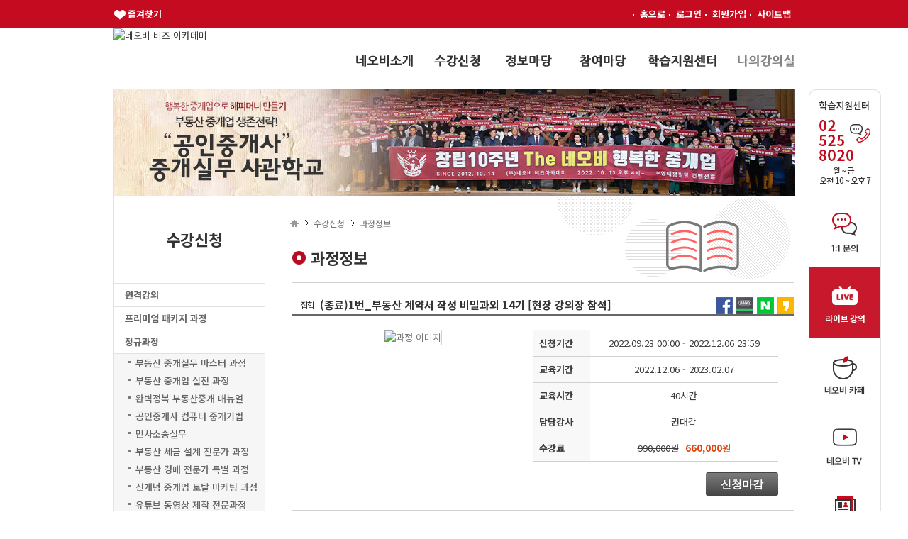

--- FILE ---
content_type: text/html; charset=utf-8
request_url: https://www.neobacademy.com/course/course_view.jsp?id=45070&cid=1092
body_size: 68588
content:
<!DOCTYPE html PUBLIC "-//W3C//DTD XHTML 1.0 Transitional//EN" "http://www.w3.org/TR/xhtml1/DTD/xhtml1-transitional.dtd">
<html xmlns="http://www.w3.org/1999/xhtml" xml:lang="ko" lang="ko">
<head>
	<title>네오비 비즈 아카데미</title>
	<meta http-equiv="X-UA-Compatible" content="IE=EDGE" />
	<meta http-equiv="Content-Type" content="text/html; charset=utf-8" />
	<meta name="Generator" content="EditPlus" />
	<meta name="Author" content="Malgn LMS" />
	<meta name="Reply-to" content="" />
	<meta name="Keywords" content="Malgn LMS" />
	<meta name="Description" content="최정상 공인중개사실무교육 네오비 비즈 아카데미 공인중개사취업" />
	<link rel="stylesheet" type="text/css" href="/common/css/malgn.css" />
	<link rel="stylesheet" type="text/css" href="/common/css/default.css" />
	<link rel="stylesheet" type="text/css" href="/html/css/custom.css?q=20260110" />
	<link rel="stylesheet" type="text/css" href="/html/css/slick.css?q=20260110"/>
	<link rel="stylesheet" type="text/css" href="/html/css/jssor.css?q=20260110">

	<meta property="og:title" content="네오비 비즈 아카데미" />
	<meta property="og:type" content="website" />
	<meta property="og:url" content="http://www.neobacademy.com/" />
	<meta property="og:image" content="http://www.neobacademy.com/data/file/09a7d28718f1217534ae73cf6f87e544.png" />
	<meta property="og:description" content="최정상 공인중개사실무교육 네오비 비즈 아카데미 공인중개사취업" />
	<meta property="og:site_name" content="네오비 비즈 아카데미" />

	<script language="javascript" type="text/javascript" src="https://cdn.malgnlms.com/common/js/jquery-1.9.1.min.js"></script>
	<script language="javascript" type="text/javascript" src="https://cdn.malgnlms.com/common/js/slides.min.jquery.js"></script>
	<script language="javascript" type="text/javascript" src="https://cdn.malgnlms.com/common/cheditor/cheditor.js" charset="utf-8"></script>
	<script language="javascript" type="text/javascript" src="https://cdn.malgnlms.com/common/js/common.js"></script>
	<script language="javascript" type="text/javascript" src="https://cdn.malgnlms.com/common/js/validate.js"></script>
	<script language="javascript" type="text/javascript" src="/html/js/sly.min.js"></script>
	<script language="javascript" type="text/javascript" src="/html/js/sly_plugins.js"></script>
	<script language="javascript" type="text/javascript" src="/html/js/slick.min.js"></script>
	<script language="javascript" type="text/javascript" src="/html/js/jssor/jssor.slider-28.1.0.min.js" ></script>
	<script language="javascript" type="text/javascript" src="/html/js/jssor/jssor.config.js?q=20260110"></script>
	<script type="text/javascript" src="//developers.band.us/js/share/band-button.js?v=25102016"></script>
	<script src="//developers.kakao.com/sdk/js/kakao.min.js"></script>

	<script type="text/javascript" src="/html/js/style.js?q=20260110"></script>
	<script type="text/javascript" src="/html/js/links.js?q=20260110"></script>
	<link rel="shortcut icon" href="/favicon.ico">
	<link href="https://fonts.googleapis.com/css2?family=Noto+Sans+KR:wght@100;300;400;500;700;900&display=swap" rel="stylesheet">
	<link href="https://fonts.googleapis.com/icon?family=Material+Icons" rel="stylesheet">
	<!-- Naver Webmaster Ownership Check -->
	<meta name="naver-site-verification" content="9a130d0cc3766ff78b5f74fd2fcfeff5840b68b5" />
	<!-- google adsense sniffet -->
	<script async src="https://pagead2.googlesyndication.com/pagead/js/adsbygoogle.js?client=ca-pub-9376639972224690" crossorigin="anonymous"></script>
</head>

<body>
	<div class="skip_nav">
		<a href="#gnb">메인메뉴로 이동</a>
		<a href="#container">본문으로 이동</a>
	</div>
	<div id="wrap">
				<div id="header">
			<div class="inner01">	
				<div class="menu_wrap">								
					<div style="float:left;"><ul class="util_menu" ><li style=" background: url(/html/images/new/heart.png) no-repeat 0px 3px; padding-left:20px;"><a href="javascript:addBookmark();" title="즐겨찾기에 추가" >즐겨찾기</a></li></ul></div>
					<h2 class="hide">유틸 메뉴</h2>
					<ul class="util_menu" >
						<li><a href="/main/index.jsp" title="홈 페이지로 이동" >홈으로</a></li>
						
						
						<li><a href="/member/login.jsp" title="로그인페이지로 이동" >로그인</a></li>
						<li><a href="/member/agreement.jsp" title="회원가입 페이지로 이동" >회원가입</a></li>
						
						<!--li><a href="/tutor/tutor_list.jsp" title="선생님소개 페이지로 이동" >선생님소개</a></li>
						<li><a href="/book/book_list.jsp" title="온라인서버 페이지로 이동" >온라인서점</a></li>
						<li><a href="/webtv/webtv_list.jsp" title="인터넷방송 페이지로 이동" >인터넷방송</a></li>
						<li><a href="javascript:window.external.addfavorite('http://주소', '타이틀');" title="즐겨찾기 페이지로 이동" >즐겨찾기</a></li-->
						<li><a href="/main/sitemap.jsp" title="사이트맵 페이지로 이동" >사이트맵</a></li>						
					</ul>
					
					
				</div>
			</div>
			<div class="inner02">
				<h1 class="logo">
					<a href="/main/index.jsp" title="메인페이지로 이동">
						<img src="https://cdn.malgnlms.com/cdndata/neob/file/fca70a3a75f7afab6d9dfb2a79d0348f.png" alt="네오비 비즈 아카데미" onerror="" />
					</a>
				</h1>
				<h2 class="hide">메인 메뉴</h2>
				<ul class="gnb">
					<!-- <li id="GNB_INTRO"><a href="/main/page.jsp?pid=intro.company" title="네오비소개 페이지로 이동" >
					<img src="/html/images/new/menu01.png" onmouseover="this.src='/html/images/new/menu01_on.png';" onmouseout="this.src='/html/images/new/menu01.png';"/></a></li>
					<li id="GNB_COURSE"><a href="/course/course_list.jsp" title="수강신청 페이지로 이동" >
					<img src="/html/images/new/menu02.png" onmouseover="this.src='/html/images/new/menu02_on.png';" onmouseout="this.src='/html/images/new/menu02.png';"/></a></li>
					<li id="GNB_GUIDE"><a href="/board/index.jsp?code=guideonepoint" title="학습자료실 페이지로 이동" >
					<img src="/html/images/new/menu03.png" onmouseover="this.src='/html/images/new/menu03_on.png';" onmouseout="this.src='/html/images/new/menu03.png';"/></a></li>					
					<li id="GNB_CS"><a href="/board/index.jsp?code=commutitynotice" title="참여마당 페이지로 이동" >
					<img src="/html/images/new/menu04.png" onmouseover="this.src='/html/images/new/menu04_on.png';" onmouseout="this.src='/html/images/new/menu04.png';"/></a></li>
					<li id="GNB_CS"><a href="/board/index.jsp?code=notice" title="학습지원센터 페이지로 이동" >
					<img src="/html/images/new/menu05.png" onmouseover="this.src='/html/images/new/menu05_on.png';" onmouseout="this.src='/html/images/new/menu05.png';"/></a></li>
					<li id="GNB_MYPAGE"><a href="/mypage/index.jsp" title="나의강의실로 이동" >
					<img src="/html/images/new/menu06.png" onmouseover="this.src='/html/images/new/menu06_on.png';" onmouseout="this.src='/html/images/new/menu06.png';"/></a></li> -->
					
					<li class="gnb01" id="GNB_INTRO"><button onclick="location.href='/main/page.jsp?pid=intro.company';"></button></li>
					<li class="gnb02" id="GNB_COURSE"><button onclick="location.href='/course/course_list.jsp';"></button></li>
					<li class="gnb03" id="GNB_GUIDE"><button onclick="location.href='/board/index.jsp?code=guideonepoint';"></button></li>
					<li class="gnb04" id="GNB_COMMUNITY"><button onclick="location.href='/board/index.jsp?code=commutitynotice';"></button></li>
					<li class="gnb05" id="GNB_CS"><button onclick="location.href='/board/index.jsp?code=notice';"></button></li>
					<li class="gnb06" id="GNB_MYPAGE"><button onclick="location.href='/mypage/index.jsp';"></button></li>
				</ul>
			</div>
		</div>
		<script>		
		function addBookmark() {
			var title = "네오비 비즈아카데미";
			var url = "https://www.neobacademy.com/";
			if(document.all) {
				window.external.AddFavorite(url, title); //IE
			} else if(window.chrome) {
				alert("Ctrl+D를 누르면 즐겨찾기에 추가하실 수 있습니다."); //Chrome
			} else if (window.sidebar) {
				window.sidebar.addPanel(title, url, ""); //FF
			} else if(window.opera && window.print) {
				var elem = document.createElement("a");
				elem.setAttribute("href", url);
				elem.setAttribute("title", title);
				elem.setAttribute("rel", "sidebar");
				elem.click();
			}
		}
		</script>
		<div id="quick_wrap">
	<div class="quick">
		<p><a href=""><img src="/html/images/quickbar/cs.jpg" alt="학습지원센터"></a></p>
		<p><a href="../board/write.jsp?code=qna"><img src="/html/images/quickbar/qna.jpg" alt="1:1 문의"></a></p>
		<p><a href="../webtv/webtv_list.jsp?ch=course"><img src="/html/images/quickbar/live.jpg" alt="라이브강의"></a></p>
		<p><a href="https://cafe.naver.com/famlab" target="_blank"><img src="/html/images/quickbar/naver_cafe.jpg" alt="네오비 네이버 카페"></a></p>
		<p><a href="https://www.youtube.com/channel/UCu573dHQd6y_PxBEpoITkpA" target="_blank"><img src="/html/images/quickbar/youtube_channel.jpg" alt="유튜브 네오비TV"></a></p>
		<p><a href="https://www.neobacademy.com/main/page.jsp?pid=intro.tutor_mail"><img src="/html/images/quickbar/wanted.jpg" alt="강사상시모집"></a></p>
		<button onclick="window.scrollTo(0, 0);">TOP▲</button>
	</div>
</div>
<map name="sns-map" id="sns-map">
	<area shape="rect" coords="0,0,100,37" href="../board/read.jsp?id=7799&code=notice" />
	<area shape="rect" coords="9,37,48,76" href="javascript:shareLink('facebook', 'http://www.neobacademy.com/', '네오비 비즈아카데미');" />
	<area shape="rect" coords="53,37,92,76" href="javascript:shareLink('naver', 'http://www.neobacademy.com/', '네오비 비즈아카데미');" />
	<area shape="rect" coords="9,81,48,120" href="javascript:shareLink('kakaostory', 'http://www.neobacademy.com/', '네오비 비즈아카데미');" />
	<area shape="rect" coords="53,81,92,120" href="javascript:shareLink('band', 'http://www.neobacademy.com/', '네오비 비즈아카데미');" />
</map>
		<div id="container">
			<div class="main_wrap sub02">
				<p class="sub_top"><img src="/html/images/common/sub8.jpg" alt="" /></p>
				<div class="left_area lnb03">
					<h3 class="hide">lnb영역</h3>
					<h3 class="lnb_title">수강신청</h3>
					<ul class="lnb_list">
						<li id="LNB_WEBTV"><a href="/webtv/webtv_list.jsp?ch=course" title="원격강의 페이지로 이동">원격강의</a></li>
						<!-- li id="LNB_COURSE"><a href="/course/course_list.jsp" title="전체과정 페이지로 이동">전체과정</a></li -->
						<li id="LNB_COURSE_2826"><a href="/course/course_list.jsp?cid=2826" title="프리미엄 패키지 페이지로 이동">프리미엄 패키지 과정</a></li>
						<li id="LNB_COURSE_1092"><a href="/course/course_list.jsp?cid=1092" title="전체과정 페이지로 이동">정규과정</a></li>
						<ul class="lnb_list1"  style="border-bottom:1px solid #e2e2e2;">
							<li id="LNB_COURSE_113075" class=" "><a href="/course/course_list.jsp?cid=113075&lnb=1092&ch=course" title="부동산 중개실무 마스터 과정 페이지로 이동">부동산 중개실무 마스터 과정</a></li>
<li id="LNB_COURSE_2818" class=" "><a href="/course/course_list.jsp?cid=2818&lnb=1092&ch=course" title="부동산 중개업 실전 과정 페이지로 이동">부동산 중개업 실전 과정</a></li>
<li id="LNB_COURSE_1163" class=" "><a href="/course/course_list.jsp?cid=1163&lnb=1092&ch=course" title="완벽정복 부동산중개 매뉴얼 페이지로 이동">완벽정복 부동산중개 매뉴얼</a></li>
<li id="LNB_COURSE_2189" class=" "><a href="/course/course_list.jsp?cid=2189&lnb=1092&ch=course" title="공인중개사 컴퓨터 중개기법 페이지로 이동">공인중개사 컴퓨터 중개기법</a></li>
<li id="LNB_COURSE_12627" class=" "><a href="/course/course_list.jsp?cid=12627&lnb=1092&ch=course" title="민사소송실무 페이지로 이동">민사소송실무</a></li>
<li id="LNB_COURSE_1071" class=" "><a href="/course/course_list.jsp?cid=1071&lnb=1092&ch=course" title="부동산 세금 설계 전문가 과정 페이지로 이동">부동산 세금 설계 전문가 과정</a></li>
<li id="LNB_COURSE_2516" class=" "><a href="/course/course_list.jsp?cid=2516&lnb=1092&ch=course" title="부동산 경매 전문가 특별 과정 페이지로 이동">부동산 경매 전문가 특별 과정</a></li>
<li id="LNB_COURSE_1055" class=" "><a href="/course/course_list.jsp?cid=1055&lnb=1092&ch=course" title="신개념 중개업 토탈 마케팅 과정 페이지로 이동">신개념 중개업 토탈 마케팅 과정</a></li>
<li id="LNB_COURSE_3837" class=" "><a href="/course/course_list.jsp?cid=3837&lnb=1092&ch=course" title="유튜브 동영상 제작 전문과정 페이지로 이동">유튜브 동영상 제작 전문과정</a></li>
<li id="LNB_COURSE_2481" class=" "><a href="/course/course_list.jsp?cid=2481&lnb=1092&ch=course" title="네이버 블로그 최적화 과정 페이지로 이동">네이버 블로그 최적화 과정</a></li>
<li id="LNB_COURSE_6952" class=" "><a href="/course/course_list.jsp?cid=6952&lnb=1092&ch=course" title="상가중개실무 전문가 과정 페이지로 이동">상가중개실무 전문가 과정</a></li>

						</ul>
						<li id="LNB_COURSE_1094"><a href="/course/course_list.jsp?cid=1094" title="특별세미나 페이지로 이동">특별 세미나</a></li>
						<ul class="lnb_list1"  style="border-bottom:1px solid #e2e2e2;">
							<li id="LNB_COURSE_2822" class=" "><a href="/course/course_list.jsp?cid=2822&lnb=1094&ch=course" title="온라인 특별세미나 페이지로 이동">온라인 특별세미나</a></li>

						</ul>
						<li id="LNB_COURSE_1093"><a href="/course/course_list.jsp?cid=1093" title="무료강의 페이지로 이동">무료 강의</a></li>
						<ul class="lnb_list1"  style="border-bottom:1px solid #e2e2e2;">
							
						</ul>
                        <li id="LNB_COURSE_113810"><a href="/course/course_list.jsp?cid=113810" title="무료 창업설명회">무료창업설명회</a></li>
						<li id="LNB_BOARD_REVIEW"><a href="../board/index.jsp?code=review" title="강의후기 페이지로 이동">마스터 강의후기</a></li>
                      	<li id="LNB_BOARD_REVIEW"><a href="../board/index.jsp?code=review3" title="강의후기 페이지로 이동">실전중개 강의후기</a></li>
					</ul>
				</div>
								<style>
					
				</style>
				<div id="contet_area">
					<h3 class="hide">컨텐츠 내용</h3>
					<div class="path">
						<ol class="path_list">
							<li>수강신청</li>
							<li>과정정보</li>
						</ol>
					</div>
					<h4 class="content_title">과정정보</h4>
					<div class="content_body">
						<div class="tb_top">
							<h5 class="not_break"><span class="label">집합</span> (종료)1번_부동산 계약서 작성 비밀과외 14기 [현장 강의장 참석]</h5>
							<!-- <a href="#" onclick="shareLink('kakaotalk', '(종료)1번_부동산 계약서 작성 비밀과외 14기 [현장 강의장 참석]');" id="#kakao-link-btn"><img src="/html/images/icon/kakaotalk.png"/></a> -->
							<a href="#" onclick="shareLink('kakaostory', location.href, '(종료)1번_부동산 계약서 작성 비밀과외 14기 [현장 강의장 참석]');"><img src="../html/images/icon/sns_kakaostory.jpg"/></a>
							<a href="#" onclick="shareLink('naver', location.href, '(종료)1번_부동산 계약서 작성 비밀과외 14기 [현장 강의장 참석]');"><img src="../html/images/icon/sns_naver.jpg"/></a>
							<a href="#" onclick="shareLink('band', location.href, '(종료)1번_부동산 계약서 작성 비밀과외 14기 [현장 강의장 참석]');"><img src="../html/images/icon/sns_band.jpg"/></a>
							<a href="#" onclick="shareLink('facebook', location.href, '(종료)1번_부동산 계약서 작성 비밀과외 14기 [현장 강의장 참석]');"><img src="../html/images/icon/sns_facebook.jpg"/></a>
						</div>
						<div class="course_infomation">
							<div class="info_img"><img src="https://cdn.malgnlms.com/cdndata/neob/file/8a26e5ebb5e0e9d16e548b9557837f64.png" alt="과정 이미지" />
							
							</div>
							<div class="info_text">
								<form name="form1" method="post">
								<div class="tb_box type_table type_inner">
									<table summary="(종료)1번_부동산 계약서 작성 비밀과외 14기 [현장 강의장 참석]과정의 신청기간및 교육시간을 나타냅니다.">
										<caption>(종료)1번_부동산 계약서 작성 비밀과외 14기 [현장 강의장 참석] 과정정보</caption>
										<colgroup>
											<col style="width:80px" />
											<col style="width:*" />
										</colgroup>
										<tbody>
											
											<tr>
												<th>신청기간</th>
												<td>2022.09.23 00:00 - 2022.12.06 23:59</td>
											</tr>
											
											<tr>
												<th>교육기간</th>
												<td>2022.12.06 - 2023.02.07</td>
											</tr>
											<tr>
												<th>교육시간</th>
												<td> 40시간</td>
											</tr>
											
											

											

											
											
											
											<tr>
												<th>담당강사</th>
												<td>
													
														<span>권대갑</span>
													
												</td>
											</tr>
											
											<tr>
												<th>수강료</th>
												<td>
													
													<span class="ori_price">990,000원</span>
													
													
													<span class="price">660,000원</span>
													
													
												</td>
											</tr>
											
											
										</tbody>
									</table>
								</div>
								
								
								<ul class="info_btn">
									
									
									
									<li><a href="javascript:void(0);" class="button large black">신청마감</a></li>
									
									
									
								</ul>
								
								</form>
							</div>
						</div>
						<!--div class="board btn">
							<input type="button" class="button white right" onclick="location.href='/course/course_list.jsp?cid=1092'" value="목록" />
						</div-->
						<div class="course_foot">
							<div class="tab_wrap">
								
								<ul class="tab_tt">								
									<li class="tab_title on"><a href="#self">과정소개</a></li>
									
									
								</ul>
								
								<div class="tab_con_wrap">
									<div class="tab_con cv">
										
										
										<h6 class="page_title">과정소개</h6>
										<div class="cv_text"><div>
<div style="line-height: 1.8">
<div style="line-height: 1.8"><b style="font-family: Arial; font-size: 16px"><span style="color: #ff007f; font-size: 18px">✨✨ (중요 확인사항) 강의의 신청시 꼭 확인해주세요.</span></b></div>
<div style="line-height: 1.8">
<div style="line-height: 1.8"><span style="font-family: Arial; font-size: 16px"><b>1. 교재는 개강일에 강의장에서 배포 예정입니다.</b></span></div>
<p><b style="font-family: Arial; font-size: 16px">2. 본 강의는 복습강의를 제공하지 않는 강의입니다.</b></p>
<p><b style="font-family: Arial; font-size: 16px">3. 교재는 별도 선택 추가</b><b style="font-family: Arial; font-size: 16px">(유료)</b><b style="font-family: Arial; font-size: 16px">입니다. 교재가 필요하신 분들은 꼭 선택해주세요.&nbsp;</b></p></div></div>
<div style="line-height: 1.8"><br /></div>
<p><img src="/data/file/c74315548fc4169497d480016eb2eadc.png" alt="20220921_170048.png" /></p>
<p>&nbsp;</p>
<p><br /></p>
<p>&nbsp;</p>
<p><img src="/data/file/b02d800c77aeefc084af6701c68eedb7.jpg" alt="계약실무_221206(웹용).jpg" /></p>
<p>&nbsp;</p>
<p>&nbsp;</p>
<div style="line-height: 1.8"><span style="font-family: Arial; font-size: 16px">지금까지의 계약서 작성은 잊으세요! 살펴보면 수없이 많은 법률 위반과 계약 원칙 위반 그리고 당황스러운 헛점투정이들!</span></div>
<p style="line-height: 2"><br /></p>
<p style="line-height: 2"> </p>
<p style="line-height: 2"><span style="font-size: 14px"><span style="font-size: 16px; font-family: Arial">전재산이 걸린 중요한 부동산 계약서를 어깨넘어 배운다?는 말도 안되는 상상력으로 중개를 실천하고 있는 공인중개사들에게 제대로 된 계약의 한 수를 전해드리는 </span><b><span style="color: #0000ff; font-size: 16px; font-family: Arial">완벽하고 확실한</span></b> <span style="color: #ff007f"><b><span style="font-size: 16px; font-family: Arial">계약서 및 확인설명서 작성하는 비법!</span></b></span></span></p>
<p style="line-height: 2"><span style="font-size: 16px; font-family: Arial">​</span></p>
<p style="line-height: 2"><span style="font-size: 16px; font-family: Arial"><span style="font-size: 16px; font-family: Arial">강의가 끝나고 나몰라라 하는 강의가 아닌 </span><span style="color: #009900"><b><span style="font-size: 16px; font-family: Arial">강의 후 교수가 직접 수강생들의 중개 상담을 카톡으로 실시간 지속</span></b></span>하고 있는 강의는 오직 네오비 비즈아카데미 강의 뿐입니다! 자신있게 추천드릴 수 있습니다. </span></p>
<p style="line-height: 2"><span style="font-size: 16px; font-family: Arial">​</span></p>
<p style="line-height: 2"><br /></p></div>
<div style="line-height: 2">
<div style="line-height: 2">
<div style="line-height: 2">
<div style="line-height: 2">
<p style="text-align: center; line-height: 1.5"><font color="#ff0000" face="궁서"><span style="font-size: 24px"><i><span style="font-size: 22px"><b><span style="font-family: Arial; font-size: 20px">완벽하고 확실한&nbsp;</span></b></span></i></span></font></p>
<p style="text-align: center; line-height: 1.5"><i style="font-family: 바탕; font-size: 24px; color: #ff0000"><span style="font-size: 22px"><b><span style="font-family: Arial; font-size: 20px">단속에도 문제없는!</span></b></span></i></p>
<p style="text-align: center; line-height: 2"><span style="font-size: 22px; font-family: 바탕"><b><span style="font-family: Arial; font-size: 16px">&nbsp;</span></b></span></p>
<p style="text-align: center; line-height: 2"><font color="#ff0000" face="궁서"><span style="font-size: 24px; font-family: 바탕"><i><span style="color: #009900; font-size: 22px; font-family: 바탕"><b><span style="font-family: Arial; font-size: 16px">물건 유형별, 계약사례별 완벽!</span></b></span></i></span></font></p>
<p style="text-align: center; line-height: 2"><font color="#ff0000" face="궁서"><span style="font-size: 24px; font-family: 바탕"><i><span style="color: #0000ff; font-size: 22px; font-family: 바탕"><b><span style="font-family: Arial; font-size: 24px">계약서 및 확인설면서 작성비법</span></b></span></i></span></font></p>
<p style="text-align: center; line-height: 2"><span style="font-family: Arial; font-size: 16px">&nbsp;</span></p>
<p style="text-align: center; line-height: 2"><span style="font-size: 20px; font-family: 궁서"><i><span style="font-size: 22px; color: #ff0000"><b><span style="font-family: Arial; font-size: 20px">부동산 계약서 작성 실무&nbsp;</span></b></span></i></span><i style="color: #ff0000; font-family: 바탕; font-size: 24px"><span style="font-size: 22px"><b><span style="font-family: Arial; font-size: 20px">비밀과외 강의 특징</span></b></span></i></p>
<p style="text-align: center; line-height: 2"><span style="font-family: Arial; font-size: 16px">&nbsp;</span></p></div></div></div></div>
<div style="line-height: 2">
<div style="line-height: 2">
<div style="line-height: 2">
<div style="line-height: 2">
<p style="line-height: 2"><span style="font-size: 16px"><b><span style="font-size: 16px; font-family: Arial">오직 공인중개사의 입장에서</span></b></span></p>
<p style="line-height: 2"><span style="font-size: 16px"><b><span style="font-size: 16px; font-family: Arial">1. 오직 실제 사례에 따른 </span><span style="color: #0080ff; font-size: 16px; font-family: Arial">중개대상물 및 거래종류별 계약서 작성 실습</span><span style="font-size: 16px; font-family: Arial">을 통해 문제해결능력 급상승!</span></b></span></p>
<p style="line-height: 2"><span style="font-size: 16px"><b><span style="font-size: 16px; font-family: Arial">2. 계약 상황에 따른 </span><span style="color: #006633; font-size: 16px; font-family: Arial">공인중개사의 책임과 면책</span><span style="font-size: 16px; font-family: Arial">을 위한 특약작성의 비밀</span></b></span></p>
<p style="line-height: 2"><span style="font-size: 16px; color: #ff0000"><b><span style="font-size: 16px; font-family: Arial">3. 종강 후에도 지속되는 계약서 작성을 위한 1:1 AS 멘토링</span></b></span></p>
<p style="line-height: 2">&nbsp;</p></div></div></div></div>
<div style="line-height: 2">
<div style="line-height: 2">
<div style="line-height: 2">
<div style="line-height: 2">
<p style="line-height: 1.5"><span style="font-size: 16px; color: #3333ff; font-family: Arial"><b><span style="font-family: Arial; font-size: 16px">지금까지 이런 강의는 없었다! </span></b></span></p>
<p style="line-height: 1.5"><span style="font-size: 16px; color: #3333ff; font-family: Arial"><b><span style="font-family: Arial; font-size: 16px">대한민국 최고의 부동산 계약서 작성 실무 강의라고 자부합니다!</span></b></span></p>
<p style="line-height: 2"><span style="font-size: 16px; font-family: Arial">&nbsp;</span></p></div></div></div></div>
<div style="line-height: 2">
<div style="line-height: 2">
<div style="line-height: 2">
<div style="line-height: 2">
<p style="line-height: 2"><span style="font-size: 16px; background-color: #ffff00; font-family: Arial"><b><span style="font-family: Arial; font-size: 16px">&lt;수강대상&gt;</span></b></span></p>
<p style="line-height: 2"><span style="font-size: 16px; color: #006600; font-family: Arial">- 계약서 작성에 두려움이 있는 분</span></p>
<p style="line-height: 2"><span style="font-size: 16px; color: #006600; font-family: Arial">- 부동산 중개업 시작에 자신 없는 분</span></p>
<p style="line-height: 2"><span style="font-size: 16px; color: #006600; font-family: Arial">- 부동산 사건 사고 경험이 있는 분</span></p>
<p style="line-height: 2"><span style="font-size: 16px; color: #006600; font-family: Arial">- 부동산 매출이 잘 안나오는 분 </span></p>
<p style="line-height: 2"><span style="font-size: 16px; color: #006600; font-family: Arial">- 다양한 유형별 계약서 작성이 필요한 분</span></p>
<p style="line-height: 2"><span style="font-size: 16px; font-family: Arial">​</span></p>
<p style="text-align: center; line-height: 2"><span style="font-size: 14px; color: #ff007f"><b><span style="font-size: 16px; font-family: Arial">오직 네오비 비즈아카데미에서만 수강하실 수 있습니다.</span></b></span></p>
<p style="text-align: center; line-height: 2"><span style="font-size: 16px; font-family: Arial">* 다음 과정은 온라인 전용과정으로는 진행되지 않습니다.</span></p>
<p style="text-align: center; line-height: 2"><span style="font-family: Arial; font-size: 16px">&nbsp;</span></p>
<p style="text-align: center; line-height: 1.5"><b><span style="font-size: 24px; font-family: Arial; color: #ff0000">부동산 계약서 작성&nbsp;비밀과외 (14기)</span></b></p></div></div></div></div>
<div style="line-height: 1.5">
<div style="line-height: 1.5">
<div style="line-height: 1.5">
<div style="line-height: 1.5">
<p style="text-align: center; line-height: 1.5"><span style="font-size: 22px; font-family: Arial">&nbsp;<span style="font-size: 20px">2022년 12월 6일(화) 오후 5시 ~ 9시 * 10회 (총 40시간)</span></span></p>
<p style="text-align: center; line-height: 1.5">&nbsp;</p>
<p style="text-align: center; line-height: 1.5"><br /></p></div></div></div></div>
<div style="line-height: 1.5">
<div style="line-height: 1.5">
<div style="line-height: 1.5">
<div style="line-height: 1.5">
<p style="line-height: 1.5"><span style="font-size: 14px"><b><span style="font-size: 16px; font-family: Arial">&lt;수강 신청 방법&gt; - 다음 기수부터는 불가피하게 가격이 인상됩니다!</span></b></span></p>
<div style="line-height: 1.5">
<p style="line-height: 1.5"><span style="font-size: 16px; font-family: Arial">* 상기 과정은 온라인 전용과정으로 진행되지 않습니다.</span></p></div>
<hr style="height: 1px; background-color: #999999; border: 0px" />
<p style="line-height: 1.5"><span style="font-family: Arial; font-size: 16px">&nbsp;</span></p></div></div></div></div>
<blockquote style="border: 1px solid rgb(195, 232, 158); background-color: #d6ffad; padding: 5px 10px; line-height: 1.5">
<p style="line-height: 1.5"><span style="font-size: 16px"><b><span style="font-size: 16px; font-family: Arial">1번) 현장 수강 : </span><strike><span style="font-family: Arial; font-size: 16px">99만원</span></strike><span style="font-size: 16px; font-family: Arial"> 66만원 (부가세 포함), 교재비 별도</span></b></span></p>
<p style="line-height: 1.5"><span style="font-size: 16px"><b><span style="font-size: 16px; font-family: Arial">- 교재는 별도 신청하셔야 제공됩니다. (교재비 별도)</span></b></span></p>
<p style="line-height: 1.5"><span style="font-size: 16px; font-family: Arial">- 교재는 첫 개강일에 별도 구매하신 분에 한해 강의장에서 제공됩니다.&nbsp;</span></p>
<p style="line-height: 1.5"><span style="font-size: 16px; font-family: Arial">- 교재만 구매 불가</span></p>
<p style="line-height: 1.5"><span style="font-size: 16px; font-family: Arial">- 현장 강의 수강시 강의 후 교수님과 1:1 질의응답이 가능합니다.</span></p>
<p style="line-height: 1.5"><span style="font-size: 16px; font-family: Arial">- 2번째 강의날 수강생 오픈채팅방으로 초대됩니다.</span></p>
<p style="line-height: 1.5"><span style="font-size: 16px; font-family: Arial">- 본 강의는 복습강의를 포함하고 있지 않은 강의입니다. (복습강의없음)</span></p></blockquote>
<div style="line-height: 1.5">
<p style="line-height: 1.5"><span style="font-size: 16px; font-family: Arial"><b>&lt;재수강 안내&gt;</b></span></p>
<p style="line-height: 1.5"><span style="font-size: 16px; font-family: Arial">- 네오비 특약작성의 비밀 과외 강의 또는 계약실무 강의를 수강하신 1기 ~ 13기 분들은 50% 할인된 조건으로 재수강 가능</span></p>
<p style="line-height: 1.5"><span style="font-size: 16px; font-family: Arial">- 교육지원센터로 먼저 문의해주세요.(단, 온라인 실시간만 수강 가능합니다)</span></p>
<p style="line-height: 1.5"><span style="font-size: 16px; font-family: Arial">​</span></p>
<p style="line-height: 1.5"><span style="font-size: 16px; font-family: Arial"><b>&lt;문의전화&gt;</b></span></p>
<p style="line-height: 1.5"><span style="font-size: 16px; font-family: Arial">- 네오비 교육지원센터 : 02-525-8020</span></p>
<p style="line-height: 1.5"><span style="font-size: 16px; font-family: Arial">- 상담 가능시간 (평일 오전 10시 ~ 오후 7시)</span></p>
<p style="line-height: 1.5"><br /></p>
<p style="line-height: 1.5"><b style="font-family: Arial; font-size: 16px">&lt;기타 유의사항&gt;</b></p></div>
<div style="line-height: 1.5">
<p style="line-height: 1.5"><span style="font-size: 16px; font-family: Arial">- 네오비는 감염병에 따른 우리나라 방역규칙을 완벽하게 준수합니다.</span></p>
<p style="line-height: 1.5"><span style="font-size: 16px; font-family: Arial">- 사회적 거리두기의 상황에 따라 현장 수강 인원이 제한될 수 있으며, 이런 경우 실시간 온라인으로 수강하게 됩니다.</span></p>
<p style="line-height: 1.5"><span style="font-size: 16px; font-family: Arial">- 다른 학원과 달리 고가의 온라인 시스템을 활용하므로 깨끗하고 선명한 화질 및 소리로 학습이 가능합니다.</span></p>
<p style="line-height: 1.5"><span style="font-size: 16px; font-family: Arial">- 줌 접속을 통해 쉬는 시간마다 질의 응답이 진행되며, 본인 얼굴이 보이지 않는 경우 자동으로 접속이 차단됩니다.</span></p>
<p style="line-height: 1.5"><span style="font-size: 16px; font-family: Arial">- 본강의는 복습강의를 포함하지 않는 강의입니다.</span></p>
<p style="line-height: 1.5"><br /></p>
<hr style="height: 1px; background-color: #999999; border: 0px" />
<p style="line-height: 1.5"><b><span style="font-size: 22px; font-family: Arial">&nbsp;&nbsp;&lt;현장 강의 모습&gt;</span></b></p>
<p style="line-height: 1.5"><img src="/data/file/8a9743b6fb35ac4edb5407e1318add81.jpg" alt="20210218_170611.jpg" style="font-family: Arial; font-size: 16px" id="image_0.07826159268278987" /><img src="/data/file/1087d9f0717c11758af67a2b1b3fc41c.jpg" alt="20210218_170659.jpg" style="font-family: Arial; font-size: 16px" /><img src="/data/file/153d7009baf7c24acd7cef6616035a3d.jpg" alt="KakaoTalk_20200813_171043766.jpg" style="font-family: Arial; font-size: 16px" /></p>
<p style="line-height: 1.5"><img src="/data/file/17e04cc11f213015e8f2821ec33c2253.jpg" alt="KakaoTalk_20200813_171043766_01.jpg" style="font-family: Arial; font-size: 16px" /></p></div>
<div style="line-height: 1.5">
<div style="line-height: 1.5">
<div style="line-height: 1.5">
<div style="line-height: 1.5"><b style="font-family: Arial; font-size: 16px; color: #66cc00"><span style="color: #006633; font-size: 20px">
<p style="line-height: 1.5"><br /></p>
<hr style="height: 1px; background-color: #999999; border: 0px" />
<p style="line-height: 1.5"><span style="color: #000000">&lt;담당 교수&gt;</span></p>
<p style="line-height: 1.5"><img src="/data/file/37b5e65130a68eae86a3d95f8bca8f5e.png" alt="권대갑_5R2-배경없음.png" id="image_0.25212977843767503" /></p>
<p style="line-height: 1.5"><span style="font-size: 16px; font-family: Arial">&nbsp;</span><b style="font-size: 16px; color: #66cc00"><span style="color: #006633; font-family: Arial; font-size: 28px">◑ 권대갑 네오비 전임 교수</span></b></p></span></b></div></div></div></div>
<div style="line-height: 1.5">
<div style="line-height: 1.5">
<p style="line-height: 1.5"><b><span style="font-family: Arial"></span></b></p>
<p style="line-height: 1.5"><b><span style="font-size: 20px; font-family: Arial">현) 네오비 비즈아카데미 전임 교수</span></b></p>
<p style="line-height: 1.5"><span style="font-family: Arial; font-size: 16px">전) 더방실무아카데미 대표</span></p></div>
<div style="line-height: 1.5">
<div style="line-height: 1.5">
<div style="line-height: 1.5">
<div style="line-height: 1.5">
<p style="line-height: 1.5"><span style="font-size: 16px; font-family: Arial">전) 수원 변호사 사무장</span></p>
<p style="line-height: 1.5"><span style="font-size: 16px; font-family: Arial">현) 부동산 중개 사이트 '더방' 운영</span></p>
<p style="line-height: 1.5"><span style="font-size: 16px; font-family: Arial">현) 대성 부동산 공인중개사 대표</span></p>
<p style="line-height: 1.5"><span style="font-size: 16px; font-family: Arial">- 부동산 중개실무 123 저자</span></p>
<p style="line-height: 1.5"><span style="font-size: 16px; font-family: Arial">- 계약서 작성 비밀과외 저자</span></p></div></div></div></div>
<p style="line-height: 1.5"><span style="font-size: 24px; color: #66cc00"><b></b></span></p>
<p style="line-height: 1.5"><b><img src="/data/file/f1e12add557b9079693de478ff6fe489.jpg" alt="부동산_중개실무_123.jpg" id="image_0.30939119095880163" /><span style="font-size: 16px; font-family: Arial">&nbsp;</span></b></p>
<p style="line-height: 1.5"><b><img src="/data/file/950cc279230a1ddfa2175714de832685.png" alt="계약서 작성 비밀과외.png" /></b></p>
<p style="line-height: 1.5"><br /></p>
<p style="line-height: 1.5"><span style="font-family: Arial; font-size: 16px">&nbsp;</span></p></div>
<div style="line-height: 1.5">
<div style="line-height: 1.5">
<div style="line-height: 1.5">
<div style="line-height: 1.5">
<p style="line-height: 1.5"><span style="font-size: 16px; font-family: Arial">공인중개사 선생님들이 진행하는 이론적인 강의가 아닙니다. 중개업을 수년간 운영하시고 다양한 경험을 가지고 있으며 이미 특약작성의 비밀 7기까지 완벽하게 진행되었던 강의입니다. 강의만 듣고 기억이 안나시죠? 다양한 중개대상물에 따라 직접 거래 유형별 사례를 가지고 계약서 및 확인설명서를 작성하는 실습을 진행합니다. </span></p></div></div></div></div>
<div style="line-height: 1.5">
<div style="line-height: 1.5">
<div style="line-height: 1.5">
<div style="line-height: 1.5"><span style="font-size: 16px; font-family: Arial">&nbsp;</span></div></div></div></div>
<div style="line-height: 1.5">
<div style="line-height: 1.5">
<div style="line-height: 1.5">
<div style="line-height: 1.5">
<p style="text-align: center; line-height: 1.5"><span style="font-size: 20px; background-color: #ff33ff"><i><span style="font-size: 16px"><b><span style="font-size: 20px; font-family: Arial; color: #ffffff">지금까지 이런 강의는 없었습니다!</span></b></span></i></span></p>
<p style="text-align: center; line-height: 1.5"><span style="font-size: 16px; font-family: Arial">&nbsp;</span></p></div></div></div></div>
<div style="line-height: 1.5">
<div style="line-height: 1.5">
<div style="line-height: 1.5">
<div style="line-height: 1.5">
<p style="line-height: 1.5"><span style="font-size: 16px; font-family: Arial">&lt;강좌 선택 기준&gt;</span></p>
<p style="line-height: 1.5"><span style="font-size: 16px; font-family: Arial">=&gt; 강의의 퀄리티는 직접 작성한 수강생들의 후기로 확인이 가능합니다.</span></p>
<p style="line-height: 1.5"><span style="font-size: 16px; font-family: Arial">​</span></p>
<p style="line-height: 1.5"><span style="font-size: 16px; font-family: Arial">👉네오비 특약장성비밀과외 권대갑교수님 최고!</span></p>
<p style="line-height: 1.5"><span style="font-size: 14px"><a href="https://cafe.naver.com/famlab/206355" target="_blank"><span style="font-size: 16px; font-family: Arial">https://cafe.naver.com/famlab/206355</span></a></span></p>
<p style="line-height: 1.5"><span style="font-size: 16px; font-family: Arial">​</span></p>
<p style="line-height: 1.5"><span style="font-size: 16px; font-family: Arial">👉특약만으로 마음이 이렇게 든든할수가 있을까요</span></p>
<p style="line-height: 1.5"><span style="font-size: 14px"><a href="https://cafe.naver.com/famlab/193971" target="_blank"><span style="font-size: 16px; font-family: Arial">https://cafe.naver.com/famlab/193971</span></a></span></p>
<p style="line-height: 1.5"><span style="font-size: 14px"><a href="https://cafe.naver.com/famlab/193971" target="_blank"><span style="font-size: 16px; font-family: Arial">​</span></a></span></p>
<p style="line-height: 1.5"><span style="font-size: 16px; font-family: Arial">👉계약서를 직접 써보면서 수업하니까 진정성있고 와닿네요</span></p>
<p style="line-height: 1.5"><span style="font-size: 14px"><a href="https://cafe.naver.com/famlab/160128" target="_blank"><span style="font-size: 16px; font-family: Arial">https://cafe.naver.com/famlab/160128</span></a></span></p>
<p style="line-height: 1.5"><span style="font-size: 16px; font-family: Arial">​</span></p>
<p style="line-height: 1.5"><span style="font-size: 16px; font-family: Arial">👉생소한사례들을 간접적으로 경험해 보는 즐거움이있었어요</span></p>
<p style="line-height: 1.5"><span style="font-size: 14px"><a href="https://cafe.naver.com/famlab/163597" target="_blank"><span style="font-size: 16px; font-family: Arial">https://cafe.naver.com/famlab/163597</span></a></span></p>
<p style="line-height: 1.5"><span style="font-size: 16px; font-family: Arial">​</span></p>
<p style="line-height: 1.5"><span style="font-size: 16px; font-family: Arial">👉계약서 작성시 두려움없이 꺼내서 볼 수있는 비밀답지가 생긴것같아 마음이 든든해요</span></p>
<p style="line-height: 1.5"><span style="font-size: 14px"><a href="https://cafe.naver.com/famlab/163638" target="_blank"><span style="font-size: 16px; font-family: Arial">https://cafe.naver.com/famlab/163638</span></a></span></p>
<p style="line-height: 1.5"><span style="font-size: 16px; font-family: Arial">​</span></p>
<p style="line-height: 1.5"><span style="font-size: 16px; font-family: Arial">👉어떤 계약이든 성사시킬 자신감이 생겼습니다</span></p>
<p style="line-height: 1.5"><span style="font-size: 14px"><a href="https://cafe.naver.com/famlab/186937" target="_blank"><span style="font-size: 16px; font-family: Arial">https://cafe.naver.com/famlab/186937</span></a></span></p>
<p style="line-height: 1.5"><span style="font-size: 16px; font-family: Arial">​</span></p>
<p style="line-height: 1.5"><span style="font-size: 16px; font-family: Arial">👉특약작성을 몰라서 듣지못했다면..큰일날뻔했어요</span></p>
<p style="line-height: 1.5"><span style="font-size: 14px"><a href="http://https://blog.naver.com/dreamsre/222047040938" target="_blank"><span style="font-size: 16px; font-family: Arial">https://blog.naver.com/dreamsre/222047040938</span></a></span></p>
<p style="line-height: 1.5"><span style="font-size: 16px; font-family: Arial">​</span></p>
<p style="line-height: 1.5"><span style="font-size: 16px; font-family: Arial">👉특약의어려움에서 벗어나고 나 자신을 지키는 무기가 될수있음을 알았어요</span></p>
<p style="line-height: 1.5"><span style="font-size: 14px"><a href="https://cafe.naver.com/famlab/194409" target="_blank"><span style="font-size: 16px; font-family: Arial">https://cafe.naver.com/famlab/194409</span></a></span></p>
<p style="line-height: 1.5"><span style="font-size: 16px; font-family: Arial">​</span></p>
<p style="line-height: 1.5"><span style="font-size: 16px; font-family: Arial">👉초보중의 초보라면 특약강의는 필수코스입니다</span></p>
<p style="line-height: 1.5"><span style="font-size: 14px"><a href="https://cafe.naver.com/famlab/185672" target="_blank"><span style="font-size: 16px; font-family: Arial">https://cafe.naver.com/famlab/185672</span></a></span></p>
<p style="line-height: 1.5"><span style="font-size: 16px; font-family: Arial">​</span></p>
<p style="line-height: 1.5"><span style="font-size: 16px; font-family: Arial">👉나만의 비밀무기, 어떤 상황의 계약이라도 이젠 자신있습니다</span></p>
<p style="line-height: 1.5"><span style="font-size: 14px"><a href="https://cafe.naver.com/famlab/185657" target="_blank"><span style="font-size: 16px; font-family: Arial">https://cafe.naver.com/famlab/185657</span></a></span></p>
<p style="line-height: 1.5"><span style="font-size: 16px; font-family: Arial">​</span></p>
<p style="line-height: 1.5"><span style="font-size: 16px; font-family: Arial">👉중개사 손해를 경감시켜주는 중개업에 꼭 필요한 매력있는 강의 입니다.</span></p>
<p style="line-height: 1.5"><span style="font-size: 14px"><a href="https://cafe.naver.com/famlab/182329" target="_blank"><span style="font-size: 16px; font-family: Arial">https://cafe.naver.com/famlab/182329</span></a></span></p>
<p style="line-height: 1.5"><span style="font-size: 16px; font-family: Arial">​</span></p>
<p style="line-height: 1.5"><span style="font-size: 16px; font-family: Arial">👉기적이 일어나는 강의입니다</span></p>
<p style="line-height: 1.5"><span style="font-size: 14px"><a href="https://cafe.naver.com/famlab/169373" target="_blank"><span style="font-size: 16px; font-family: Arial">https://cafe.naver.com/famlab/169373</span></a></span></p>
<p style="line-height: 1.5"><span style="font-size: 16px; font-family: Arial">​</span></p>
<p style="line-height: 1.5"><span style="font-size: 16px; font-family: Arial">👉특약강의를 듣고 200프로 만족했어요 </span></p>
<p style="line-height: 1.5"><span style="font-size: 14px"><span style="font-size: 16px; font-family: Arial"><a href="https://cafe.naver.com/famlab/169393" target="_blank"><span style="font-family: Arial; font-size: 16px">https://cafe.naver.com/famlab/169393</span></a></span></span></p>
<p style="line-height: 1.5"><span style="font-size: 16px; font-family: Arial">​</span></p>
<p style="line-height: 1.5"><span style="font-size: 16px; font-family: Arial">👉단순히 특약만 알려주는강의가아니라 원리부터 잡아 주셨어요</span></p>
<p style="line-height: 1.5"><span style="font-size: 14px"><a href="https://cafe.naver.com/famlab/163933" target="_blank"><span style="font-size: 16px; font-family: Arial">https://cafe.naver.com/famlab/163933</span></a></span></p>
<p style="line-height: 1.5"><span style="font-size: 16px; font-family: Arial">​</span></p>
<p style="line-height: 1.5"><span style="font-size: 16px; font-family: Arial">👉계약서,그무거움을 알기에</span></p>
<p style="line-height: 1.5"><span style="font-size: 14px"><a href="https://cafe.naver.com/famlab/163631" target="_blank"><span style="font-size: 16px; font-family: Arial">https://cafe.naver.com/famlab/163631</span></a></span></p>
<p style="line-height: 1.5"><span style="font-size: 16px; font-family: Arial">​</span></p>
<p style="line-height: 1.5"><span style="font-size: 16px; font-family: Arial">✔네오비 특약강의 강의평가</span></p>
<p style="line-height: 1.5"><span style="font-size: 14px"><a href="https://cafe.naver.com/famlab/169331" target="_blank"><span style="font-size: 16px; font-family: Arial">https://cafe.naver.com/famlab/169331</span></a></span></p>
<p style="line-height: 1.5"><span style="font-size: 14px"><a href="https://cafe.naver.com/famlab/169007" target="_blank"><span style="font-size: 16px; font-family: Arial">https://cafe.naver.com/famlab/169007</span></a></span><span style="font-size: 16px; font-family: Arial">​</span></p></div></div></div></div>
<div style="line-height: 1.5">
<div style="line-height: 1.5">
<div style="line-height: 1.5">
<div style="line-height: 1.5"><span style="font-size: 16px; font-family: Arial">&nbsp;</span></div></div></div></div>
<div style="line-height: 1.5">
<div style="line-height: 1.5">
<div style="line-height: 1.5">
<div style="line-height: 1.5">
<div style="line-height: 1.5">
<div style="line-height: 1.5"><span style="font-size: 14px">
<p style="line-height: 1.5"><img src="/data/file/caa4efcdd40cadd92c06c16cb82fbf70.jpg" alt="수정2.jpg" id="image_0.848592213309703" /></p>
<p style="line-height: 1.5"><img src="/data/file/86605935e97ba0c40da566543e2f0392.jpg" alt="수정.jpg" /></p>
<p style="line-height: 1.5"><img src="/data/file/aa78650adeb5a4de207f20c48351eac8.jpg" alt="3.jpg" /></p>
<p style="line-height: 1.5"><img src="https://www.neobacademy.com/data/file/c0b5e961491d4afc7ff34a23c4923f2e.jpg" alt="4.jpg" id="image_0.4423214263669655" /></p></span></div>
<div style="line-height: 1.5">
<div style="line-height: 1.5"><br /></div>
<div style="line-height: 1.5"><br /></div></div></div></div></div></div></div>
<div style="line-height: 1.5">
<div style="line-height: 1.5">
<div style="line-height: 1.5">
<div style="line-height: 1.5">
<p style="line-height: 1.5"><span style="font-size: 22px"><b><span style="color: #cc0000; font-family: Arial; font-size: 24px">&lt;커리큘럼&gt;</span></b></span></p></div></div></div></div>
<div style="line-height: 1.5">
<p style="line-height: 1.5"><span style="font-size: 16px; font-family: Arial">공인중개사 사무소 권리금 계약</span></p>
<p style="line-height: 1.5"><span style="font-size: 16px; font-family: Arial">특약 총론</span></p>
<p style="line-height: 1.5"><span style="font-size: 16px; font-family: Arial">​</span></p>
<p style="line-height: 1.5"><span style="font-size: 16px; font-family: Arial">가계약(임대차)</span></p>
<p style="line-height: 1.5"><span style="font-size: 16px; font-family: Arial">가계약(매매)</span></p>
<p style="line-height: 1.5"><span style="font-size: 16px; font-family: Arial">가계약(권리)</span></p>
<p style="line-height: 1.5"><span style="font-size: 16px; font-family: Arial">확인설명 근거자료</span></p>
<p style="line-height: 1.5"><span style="font-size: 16px; font-family: Arial">권리 분석</span></p>
<p style="line-height: 1.5"><span style="font-size: 16px; font-family: Arial">​</span></p>
<p style="line-height: 1.5"><span style="font-size: 16px; font-family: Arial">단독주택 임대차계약서(월세)</span></p>
<p style="line-height: 1.5"><span style="font-size: 16px; font-family: Arial">단독주택 임대차계약서(전세/근저당)</span></p>
<p style="line-height: 1.5"><span style="font-size: 16px; font-family: Arial">단독주택 임대차계약서(단기)</span></p>
<p style="line-height: 1.5"><span style="font-size: 16px; font-family: Arial">단독주택 임대차계약서(중소기업청년 대출/LH전세 대출)</span></p>
<p style="line-height: 1.5"><span style="font-size: 16px; font-family: Arial">단독주택 임대차계약서(임의대리/공유)</span></p>
<p style="line-height: 1.5"><span style="font-size: 16px; font-family: Arial">단독주택 임대차계약서(임의대리/재외국민)</span></p>
<p style="line-height: 1.5"><span style="font-size: 16px; font-family: Arial">단독주택 임대차계약서(연장/재계약)</span></p>
<p style="line-height: 1.5"><span style="font-size: 16px; font-family: Arial">매매예약서</span></p>
<p style="line-height: 1.5"><span style="font-size: 16px; font-family: Arial">단독주택 매매계약서(기본)</span></p>
<p style="line-height: 1.5"><span style="font-size: 16px; font-family: Arial">부동산거래신고서 작성/ 주택자금조달계획서 작성</span></p>
<p style="line-height: 1.5"><span style="font-size: 16px; font-family: Arial">단독주택 매매계약서(비법인)</span></p>
<p style="line-height: 1.5"><span style="font-size: 16px; font-family: Arial">​</span></p>
<p style="line-height: 1.5"><span style="font-size: 16px; font-family: Arial">빌라(다세대/연립) 임대차계약(기본)</span></p>
<p style="line-height: 1.5"><span style="font-size: 16px; font-family: Arial">빌라(다세대/연립) 매매계약서(갭투자)</span></p>
<p style="line-height: 1.5"><span style="font-size: 16px; font-family: Arial">빌라(다세대/연립) 임대차계약(담보신탁)</span></p>
<p style="line-height: 1.5"><span style="font-size: 16px; font-family: Arial">빌라(다세대/연립) 매매계약서(담보신탁)</span></p>
<p style="line-height: 1.5"><span style="font-size: 16px; font-family: Arial">​</span></p>
<p style="line-height: 1.5"><span style="font-size: 16px; font-family: Arial">아파트 임대차계약서(전세)</span></p>
<p style="line-height: 1.5"><span style="font-size: 16px; font-family: Arial">아파트 매매계약서(근저당/가압류/압류/대위변제)</span></p>
<p style="line-height: 1.5"><span style="font-size: 16px; font-family: Arial">아파트 임대차계약서(가등기)</span></p>
<p style="line-height: 1.5"><span style="font-size: 16px; font-family: Arial">아파트 매매계약서(가등기)</span></p>
<p style="line-height: 1.5"><span style="font-size: 16px; font-family: Arial">아파트 매매계약서(후견 법정대리)</span></p>
<p style="line-height: 1.5"><span style="font-size: 16px; font-family: Arial">아파트 매매계약서(상속)</span></p>
<p style="line-height: 1.5"><span style="font-size: 16px; font-family: Arial">아파트 매매계약서(친권 법정대리)</span></p>
<p style="line-height: 1.5"><span style="font-size: 16px; font-family: Arial">아파트 매매계약서 (토지거래허가)</span></p>
<p style="line-height: 1.5"><span style="font-size: 16px; font-family: Arial">아파트 매매계약서(점유개정)</span></p>
<p style="line-height: 1.5"><span style="font-size: 16px; font-family: Arial">​</span></p>
<p style="line-height: 1.5"><span style="font-size: 16px; font-family: Arial">도시형생활주택 매매계약서(가처분)</span></p>
<p style="line-height: 1.5"><span style="font-size: 16px; font-family: Arial">​</span></p>
<p style="line-height: 1.5"><span style="font-size: 16px; font-family: Arial">상가 임대차계약서(기본)</span></p>
<p style="line-height: 1.5"><span style="font-size: 16px; font-family: Arial">상가 임대차계약서(승계)</span></p>
<p style="line-height: 1.5"><span style="font-size: 16px; font-family: Arial">상가 임대차계약서(전대차)</span></p>
<p style="line-height: 1.5"><span style="font-size: 16px; font-family: Arial">상가 매매계약서(포괄양수도)</span></p>
<p style="line-height: 1.5"><span style="font-size: 16px; font-family: Arial">​</span></p>
<p style="line-height: 1.5"><span style="font-size: 16px; font-family: Arial">오피스텔 임대차계약서(주거용/표준)</span></p>
<p style="line-height: 1.5"><span style="font-size: 16px; font-family: Arial">오피스텔 임대차계약서(업무용)</span></p>
<p style="line-height: 1.5"><span style="font-size: 16px; font-family: Arial">오피스텔 매매계약서(주거용/ 계약금 일부 지급)</span></p>
<p style="line-height: 1.5"><span style="font-size: 16px; font-family: Arial">오피스텔 임대차계약서(법인/공동중개)</span></p>
<p style="line-height: 1.5"><span style="font-size: 16px; font-family: Arial">​</span></p>
<p style="line-height: 1.5"><span style="font-size: 16px; font-family: Arial">미니빌딩(상가주택) 매매계약서</span></p>
<p style="line-height: 1.5"><span style="font-size: 16px; font-family: Arial">​</span></p>
<p style="line-height: 1.5"><span style="font-size: 16px; font-family: Arial">아파트형공장(지식산업센터) 매매계약서</span></p>
<p style="line-height: 1.5"><span style="font-size: 16px; font-family: Arial">토지 매매계약서(해제불가)</span></p>
<p style="line-height: 1.5"><span style="font-size: 16px; font-family: Arial">아파트 분양권 매매계약서</span></p>
<p style="line-height: 1.5"><span style="font-size: 16px; font-family: Arial">분양권 상태의 아파트 임대차계약서</span></p>
<p style="line-height: 1.5"><span style="font-size: 16px; font-family: Arial">정비구역 주택 매매계약서</span></p>
<p style="line-height: 1.5"><span style="font-size: 16px; font-family: Arial">아파트 입주권 매매계약서</span></p>
<p style="line-height: 1.5"><span style="font-size: 16px; font-family: Arial">미준공 건물 임대차계약서</span></p>
<p style="line-height: 1.5"><span style="font-size: 16px; font-family: Arial">무허가 건물 매매계약서</span></p>
<p style="line-height: 1.5"><span style="font-size: 16px; font-family: Arial">미등기 아파트 매매계약서</span></p>
<p style="line-height: 1.5"><span style="font-size: 16px; font-family: Arial">​</span></p>
<p style="line-height: 1.5"><span style="font-size: 16px; font-family: Arial">내용증명 작성법</span></p>
<p style="line-height: 1.5"><span style="font-size: 16px; font-family: Arial">​</span><span style="font-family: Arial; font-size: 16px">등 다수</span></p>
<p style="line-height: 1.5">&nbsp;</p>
<div style="line-height: 1.5"><br /></div>
<p style="line-height: 1.5"><img src="/data/file/2c010d41880e57a2ca1d1560d34eb7a5.png" alt="저작권문구.png" /></p>
<p style="line-height: 1.5"><img src="/data/file/c05b50e7f1e28caf297ca884e118d279.png" alt="환불규정.png" /></p>
<p style="line-height: 1.5">&nbsp;</p>
<p><img src="/data/file/3e4efbbe283e9262f596b4e9d290416b.png" alt="210226_온라인_강의_문화_001.png" id="image_0.3061440097595882" style="width: 100%; height: auto" /></p></div></div>
										<h6 class="page_title"></h6>
										<div class="cv_text">콘텐츠 부정사용은 정상적으로 강의를 수강하고 있는 대표님들 및 강의를 하시는 강사님들께 선의의 피해가 갑니다.<br />네오비 비즈아카데미는 콘텐츠 부정사용으로 인한 피해를 예방하고 바람직한 온라인 강의 수강 문화 정착과 저작권법 등 관계법령 준수를 위한 정책을 시행하고 있습니다.<br /><br />네오비 비즈아카데미는 정상적으로 콘텐츠를 이용하시는 회원님을 위해 <br />보다 질 높은 콘텐츠와 교육 지원 서비스로 최선을 다하겠습니다.<br />​<br />** 콘텐츠 부정사용 유형 및 피해사례<br />1. 아이디(ID) 공유로 인한 개인정보 유출<br />2. 공유자간 약속 불이행으로 인한 불이익 (시간적, 경제적 피해)<br />3. 판매자 사기로 인한 경제적 손실<br />4. 공유 중 원 수강생의 환불로 인한 수강불가<br />5. 이벤트 등 행사 참여 불가<br />6. 불법 녹화를 통한 유통으로 인한 고발 조치<br />​<br />** 아이디(ID) 공유 추정 근거<br />1. 한 개의 ID로 2인 이상 같이 수강하는 경우<br />2. 네오비 비즈아카데미 수강신청이 아닌 제 3자 명의로 ID를 받고 수강하는 경우<br />3. 본인을 제외한 제3자 명의로 강의를 구매하는 경우<br />4. 스터디룸, 스터디카페 등에서 빔 프로젝터등을 이용하여 다수가 수강하는 경우<br />5. ID 공유, 양도, 녹화시도, 콘텐츠 및 강의자료 불법 배포 및 게재등<br />6. 카페 및 커뮤니티 사이트에서 아이디 공유 모집 관련 글을 게시하는 경우<br />7. 수강 이외의 목적으로 무단 복제, 출판, P2P, 웹 링크 등을 통해 제 3자에게 제공,판매,유통하거나 시도하는 경우<br />​<br />** 그외 저작권 관련 금지행위<br />1 동영상 및 기타 강의자료를 수강생 본인 외 제3자에게 배포(출력의 경우), 전송(파일 업로드)하는 경우<br />2 동영상 및 기타 강의자료를 수강생 외에는 <br />     (i) 이용할 수 없도록 하는 접근제한조치, <br />     (ii) 복제할 수 없도록 하는 복제방지조치를 무력화하는 경우<br />(예컨대 강의자료가 게시된 게시판 에 접근할 수 있는 아이디와 비밀번호를 타인(부부, 자녀포함)과 공유하거나 알려주는 행위, 강의자료에 부착된 복제방지조치를 무력화하는 해킹 행위 등) <br />3 특히 동영상을 포함 한 강의자료를 인터넷에 게시 또는 타인에게 전송하는 경우<br />(해당 강의 자료에 국・내외의 저작물이 포함되어 있으므로 강의자료를 원저작자의 허락없이 타인과 공유하거나 전송 및 공개하는 행위) <br />​<br />​** 부정사용 확인 시스템 및 적발 조치<br />부정 사용자 확인 및 적발은 네오비 비즈아카데미 정책에 의해 이루어집니다.<br />콘텐츠 부정사용 행위에 대한 모니터링을 수시 실시하고, 불법 이용 확인 시 처리 절차 통보 후 ID 영구정지 및 민형사상 절차를 경유하며, 콘텐츠 불법사용으로 인한 ID 영구정지시 강의료는 환불되지 않습니다.<br /><콘텐츠산업진흥법><br />법 제2조 제1호<br />"콘텐츠"는 부호·문자·도형·색채·음성·음향·이미지 및 영상 등(이들의 복합체를 포함한다)의 자료 또는 정보로 정의되어 있고,  <br />​<br />법 제2조 제3호<br />"콘텐츠제작"은 창작·기획·개발·생산 등을 통하여 콘텐츠를 만드는 것을 말하며, 이를 전자적인 형태로 변환하거나 처리하는 것을 포함한다고 정의됩니다.<br />​<br />법 제37조<br />정당한 권한 없이 콘텐츠제작자가 상당한 노력으로 제작한 콘텐츠의 전부 또는 상당한 부분을 복제·배포·방송 또는 전송함으로써 콘텐츠제작자의 영업에 관한 이익을 침해하는 행위 및 콘텐츠에 적용한 기술적보호조치를 무력화하는 것을 주된 목적으로 하는 기술·서비스·장치 또는 그 주요 부품을 제공·수입·제조·양도·대여 또는 전송하거나 이를 양도·대여하기 위하여 전시하는 행위 등을 금지하고, <br /><br />법 제40조<br />위반시 민사상 손해배상책임 (법 제38조) 및 형사상 1년 이하의 징역 또는 2천만원 이하의 벌금에 처하도록 규정하고 있습니다.<br /><br /><저작권법><br />법 제10조 제1항<br />“저작재산권”이란 저작자가 저작물을 스스로 이용하거나 다른 사람이 이용할 수 있도록 허락함으로써 경제적 이익을 올릴 수 있는 재산권을 말합니다.<br /><br />법 제136조(벌칙) <br />① 다음 각 호의 어느 하나에 해당하는 자는 5년 이하의 징역 또는 5천만원 이하의 벌금에 처하거나 이를 병과할 수 있다. <br />1. 저작재산권, 그 밖에 이 법에 따라 보호되는 재산적 권리(제93조에 따른 권리는 제외한다)를 복제, 공연, 공중송신, 전시, 배포, 대여, 2차적저작물 작성의 방법으로 침해한 자</div>
										
										<h6 class="page_title">교육장소 : 서울 서초구 방배천로18길 11 상가 A동 (후문상가) 2층 네오비 비즈아카데미 교육센터 (방배동, 방배롯데캐슬아르떼)</h6>
										<div class="cv_text" style="display:none;">
											
											<!-- script type="text/javascript" src="http://maps.googleapis.com/maps/api/js?sensor=true"></script>

											<div id="map_canvas" style="width:100%;height:400px;">
												<script type="text/javascript">
												var map;
												var geocoder = new google.maps.Geocoder();
												var geocodemarker = new Array();
												// Google Map
												gMap();
												function gMap() {
													var address = "서울 서초구 방배천로18길 11 상가 A동 (후문상가) 2층 네오비 비즈아카데미 교육센터 (방배동, 방배롯데캐슬아르떼)";
													geocoder.geocode( {'address': address}, function(results, status) {
														if (status == google.maps.GeocoderStatus.OK) {
															for(var i=0;i<results.length;i++) {
																map.setCenter(results[i].geometry.location);
																geocodemarker.push(new google.maps.Marker({center: results[i].geometry.location, position: results[i].geometry.location, map: map, title: address}));
															}
														}
													});
													var myOptions = {
														zoom: 16,
														mapTypeId: google.maps.MapTypeId.ROADMAP
													}
													map = new google.maps.Map(document.getElementById("map_canvas"), myOptions);
												}
												</script>
											</div -->
										</div>
										
										
										
									</div>
									
									
									<div class="tab_con">
										<iframe src="cpost.jsp?cid=45070" id="cpostifrm" name="cpostifrm" width="100%" height="0" scrolling="no" frameborder="0"></iframe>
									</div>
									
								</div>
							</div>
						</div>
					</div>
				</div>

				<script language="JavaScript">
				function goCart(type, id) {
					
					
					alert("로그인이 필요한 서비스입니다.");
					location.href = "../member/login.jsp?returl=%2Fcourse%2Fcourse_view.jsp%3Fid%3D45070%26cid%3D1092";
					
					return;
				}
				function setLabel() {
					var progresses = { "온라인" : "sky", "집합" : "red", "혼합" : "green", "패키지" : "brown" };
					$(".label").each(function() {
						var v = $(this).html();
						$(this).addClass(progresses[v]);
					});
				}
				$(document).ready(function(){
					$('ul.tab_tt > li.title03 > a').click(function(){
						$("#cpostifrm").attr("src", "cpost.jsp?cid=45070");
					});
					setLabel();
				});
				</script>
			</div>
		</div>
				<div id="footer" >
			<div class="foot_menu">
				<h2 class="hide">하단 메뉴</h2>
				<ul class="foot_list">
					<li class="first"><a href="/main/page.jsp?pid=intro.company" title="네오비소개페이지로 이동" >네오비소개</a></li>
					<li><a href="/main/page.jsp?pid=intro.tutor_mail" title="강사모집페이지로 이동" >강사모집</a></li>
					<!--li><a href="/main/page.jsp?pid=intro.greeting" title="고객센터페이지로 이동" >고객센터</a></li>
					<li><a href="/main/page.jsp?pid=intro.greeting" title="제휴문의페이지로 이동" >제휴문의</a></li-->
					<li><a href="/member/clause.jsp" title="이용약관 페이지로 이동" >이용약관</a></li>
					<li><a href="/member/privacy.jsp" title="개인정보취급방침 페이지로 이동" >개인정보취급방침</a></li>
					<li><a href="/main/page.jsp?pid=member.notemail" title="이메일무단수집거부 페이지로 이동" >이메일무단수집거부</a></li>
				</ul>
			</div>
			<div class="copy">
				<div style="float:right;">
				<a href="https://www.facebook.com/neovoller/" target="_blank"><img src="/html/images/new/copy_facebook.png" alt="" /></a>
				<a href="http://cafe.naver.com/famlab" target="_blank"><img src="/html/images/new/copy_naver.png" alt="" /></a>
				<a href="https://www.youtube.com/channel/UCu573dHQd6y_PxBEpoITkpA" target="_blank"><img src="/html/images/new/copy_youtube.png" alt="" /></a>
				</div>
				<div class="foot_info">
					<b>㈜ 네오비 비즈 아카데미</b> 서울시 서초구 방배천로18길 11, 상가에이동 201호 (방배동, 방배롯데캐슬아르떼)  |  대표이사:조영준 <br />
대표전화:02-525-8020  |  Fax:02-6455-8528  |  E-mail:help@neobacademy.com  |  개인정보책임자:조영준 <br />
사업자등록번호:560-81-00501  |  법인등록번호:110111-6158558  |  통신판매신고:제2016-서울서초-1774호 <br />
Copyright ⓒ 2016<b style="color:#c50b20"> NEO-B </b>. All Rights Reserved<br><br>호스팅 제공자: 주식회사 맑은소프트 <a href="https://www.malgnsoft.com/" target="_blank"><img src="https://cdn.malgnlms.com/common/images/icon/external_g.png" style="vertical-align: middle; height: 14px;"></a>
				</div>
			</div>
		</div>
		
		<iframe src="" name="sysfrm" id="sysfrm" width="100%" height="0" scrolling="no" frameborder="0"></iframe>

<script type="text/javascript" src="//wcs.naver.net/wcslog.js"></script>
<script type="text/javascript">
if(!wcs_add) var wcs_add = {};
wcs_add["wa"] = "eb00f6314cc3b8";
wcs_do();
</script>
<script>
  (function(i,s,o,g,r,a,m){i['GoogleAnalyticsObject']=r;i[r]=i[r]||function(){
  (i[r].q=i[r].q||[]).push(arguments)},i[r].l=1*new Date();a=s.createElement(o),
  m=s.getElementsByTagName(o)[0];a.async=1;a.src=g;m.parentNode.insertBefore(a,m)
  })(window,document,'script','https://www.google-analytics.com/analytics.js','ga');

  ga('create', 'UA-85895420-1', 'auto');
  ga('send', 'pageview');

</script>

<!-- 공통 적용 스크립트 , 모든 페이지에 노출되도록 설치. 단 전환페이지 설정값보다 항상 하단에 위치해야함 -->
<script type="text/javascript"> 
if (!wcs_add) var wcs_add={};
wcs_add["wa"] = "s_4541f471b062";
if (!_nasa) var _nasa={};
wcs.inflow("neobacademy.com");
wcs_do(_nasa);
</script>
	</div>
<script>
$(document).ready(function() {
	if("1092") {
		$("#LNB_COURSE").removeClass("on");
		$("#LNB_COURSE_1092").addClass("on");
	}
	
});
</script>
</body>
</html>


--- FILE ---
content_type: text/html; charset=utf-8
request_url: https://www.neobacademy.com/course/cpost.jsp?cid=45070
body_size: 3089
content:
<!DOCTYPE html PUBLIC "-//W3C//DTD XHTML 1.0 Transitional//EN" "http://www.w3.org/TR/xhtml1/DTD/xhtml1-transitional.dtd">
<html xmlns="http://www.w3.org/1999/xhtml">
<head>
<title>네오비 비즈 아카데미</title>
<meta http-equiv="content-type" content="text/html; charset=utf-8">
<meta http-equiv="imagetoolbar" content="no">
<meta http-equiv="Expires" content="-1" />
<meta http-equiv="Pragma" content="no-cache" />
<meta http-equiv="Cache-Control" content="no-cache" />
<link rel="stylesheet" type="text/css" href="/common/css/malgn.css" />
<link rel="stylesheet" type="text/css" href="/common/css/default.css" />
<script type="text/javascript" src="/html/js/jquery-1.9.1.min.js"></script>
<script type="text/javascript" src="/html/js/style.js"></script>
<script language="javascript" type="text/javascript" src="/common/js/common.js"></script>
<script language="javascript" type="text/javascript" src="/common/js/validate.js"></script>
<!--[if IE 6]>
<script src="../html/js/DD_belatedPNG_0.0.8a-min.js"></script>
<script>DD_belatedPNG.fix('img');</script>
<![endif]-->
</head>
<body>
									<div class="tb_box type_list">
										<table summary="이 과정의 수강후기를 나타냅니다.">
											<caption>수강후기</caption>
											<colgroup>
												<col style="width:50PX" />
												<!--col style="width:230PX" /-->
												<col style="width:*%" />
												<col style="width:80px" />
												<col style="width:80px" />
												<col style="width:80px" />
											</colgroup>
											<thead>
												<tr>
													<th scope="col">NO</th>
													<!--th scope="col">과정명</th-->
													<th scope="col">제목</th>
													<th scope="col">별점</th>
													<th scope="col">작성자</th>
													<th scope="col">등록일</th>
												</tr>
											</thead>
											<tbody>
												

												
												<tr>
													<td colspan="5" class="nodata">등록된 수강후기가 없습니다.</td>
												</tr>
												
											</tbody>
										</table>
									</div>
									<div class="page_bar">
										
									</div>
									<script>
									addEvent("onload", function() { ResizeIframe("cpostifrm"); });
									
									new Image().src = "/html/images/common/star_on.jpg";
									new Image().src = "/html/images/common/star_off.jpg";
									addEvent("onload", function() {
										var starOn = "<img src='/html/images/common/star_on.jpg'>";
										var starOff = "<img src='/html/images/common/star_off.jpg'>";
										$(".pointArea").each(function() {
											var point = $(this).html() * 1;
											var max = 5;
											var v = "";
											for(var i = 1; i <= point; i++) v += starOn;
											for(var i = 1; i <= (max - point); i++) v += starOff;
											$(this).html(v);
										});
									});
									</script>
									


</body>
</html>
<iframe name="sysfrmblank" id="sysfrmblank" frameborder="0" width="100%" height="0" src=""></iframe>

--- FILE ---
content_type: text/html; charset=utf-8
request_url: https://www.google.com/recaptcha/api2/aframe
body_size: 268
content:
<!DOCTYPE HTML><html><head><meta http-equiv="content-type" content="text/html; charset=UTF-8"></head><body><script nonce="gvku13NUgVOZaOx2ukXMyA">/** Anti-fraud and anti-abuse applications only. See google.com/recaptcha */ try{var clients={'sodar':'https://pagead2.googlesyndication.com/pagead/sodar?'};window.addEventListener("message",function(a){try{if(a.source===window.parent){var b=JSON.parse(a.data);var c=clients[b['id']];if(c){var d=document.createElement('img');d.src=c+b['params']+'&rc='+(localStorage.getItem("rc::a")?sessionStorage.getItem("rc::b"):"");window.document.body.appendChild(d);sessionStorage.setItem("rc::e",parseInt(sessionStorage.getItem("rc::e")||0)+1);localStorage.setItem("rc::h",'1767987643489');}}}catch(b){}});window.parent.postMessage("_grecaptcha_ready", "*");}catch(b){}</script></body></html>

--- FILE ---
content_type: text/css
request_url: https://www.neobacademy.com/common/css/malgn.css
body_size: 12750
content:
@charset "utf-8";

/* reset css */
html,body{margin:0;padding:0;height:100%}
body{font:13px/20px "맑은 고딕", Malgun Gothic, "돋움", Dotum, "굴림", Gulim, Arial, sans-serif;color:#777;overflow-y:scroll;}
dl,dt,dd,ul,ol,li,h1,h2,h3,h4,h5,h6,pre,form,fieldset,input,textarea,p,blockquote,tbody,tfoot,thead,th,td,select{margin:0;padding:0}
table{border-spacing:0;border-collapse:collapse}
ol,ul,li{list-style:none}
h1, h2, h3, h4, h5, h6 {font-weight:normal;font-size:100%}
hr, legend, .hidden{position:absolute; top:0; left:0; width:0; height:0; overflow:hidden; visibility:hidden; font-size:0; line-height:0; }
.hide{text-indent:-9999px;overflow:hidden;width:0;height:0;font-size:0;line-height:0}
caption{visibility:hidden;overflow:hidden;width:0;height:0;font-size:0;line-height:0}
abbr,acronym,img,fieldset{border:0 none}
button{padding:0;margin:0;border:0;cursor:pointer;vertical-align:top;background-color:#fff;font:13px/20px "나눔고딕", NanumGothic,Malgun Gothic, "돋움", Dotum, "굴림", Gulim, Arial, sans-serif}
label{cursor:pointer}
em,address{font-style:normal}
a {text-decoration:none;color:#777}
a:link,a:visited{color:#3c3c3c;text-decoration:none}
a:hover,a:active,a:focus{text-decoration:none} /* 현재 마우스 오버 밑줄 빼놓음 text-decoration:underline */
table{border-spacing:0;border-collapse:collapse;width:100%;table-layout:fixed}
.skip_nav{position:relative;}
.skip_nav a{display:block; height:1px; width:1px; margin-bottom:-1px; overflow:hidden; font-size:0;color:transparent; color:#fff; font-weight:700; white-space:nowrap;}
.skip_nav a:focus,.skip_nav a:active{height:auto; width:100%; padding:5px; margin-bottom:10px; position:absolute; left:0; top:0;font-size:20px; background:#2466a6;z-index:10}

/* style */
.search_form{text-align:center;padding-top:0px}
.search_form select{vertical-align:top;padding:2px 3px 3px;width:80px}
.search_form input[type=text] {vertical-align:top;border:1px solid #d1d1d1;padding:2px 4px 3px;width:180px;height:19px}

/* button style */
.button::-moz-focus-inner {border:0; padding:0;margin:-1px}
button.button::-moz-focus-inner {margin:0}
.button{width: auto;display: inline-block;cursor: pointer;line-height: 100%;border: none;border-radius: 3px;
	background-image: -moz-linear-gradient(top, rgba(255, 255, 255, 0.1), rgba(100, 100, 100, 0.4));
    background-image: -ms-linear-gradient(top, rgba(255, 255, 255, 0.1), rgba(100, 100, 100, 0.4));
    background-image: -o-linear-gradient(top, rgba(255, 255, 255, 0.1), rgba(100, 100, 100, 0.4));
    background-image: -webkit-linear-gradient(top, rgba(255, 255, 255, 0.1), rgba(100, 100, 100, 0.4));
    background-image: linear-gradient(top, rgba(255, 255, 255, 0.1), rgba(100, 100, 100, 0.4));
	background-repeat: repeat-x;transition: color 0.2s ease, background-color 0.2s ease, border 0.2s ease, opacity 0.2s ease-in-out;padding:6px 16px;font-size:13px;text-align:center;
	font-family:"맑은 고딕",Malgun Gothic, "돋움", Dotum, "굴림", Gulim, Arial, sans-serif;
	text-shadow: -1px -1px rgba(0, 0, 0, 0.2);
}
.button:hover, .button:focus{text-decoration:none}
.button.mini{padding:2px 4px;font-size:11px}
.button.small{padding:6px 10px;font-size:11px}
.button.medium{padding:6px 10px;font-size:12px}
.button.large{padding:8px 20px;font-size:15px;font-weight:700}
.button.large_square{padding:8px 10px;font-size:15px;font-weight:700}
.button.large_p0{padding:0;font-size:15px;font-weight:700}
.button,button,input[type=button],input[type=submit]{vertical-align:top}
.button.black{background-color: #444;color: #fff;border:1px solid transparent;
	background-image: -moz-linear-gradient(top, rgba(255, 255, 255, 0.3), rgba(100, 100, 100, 0.1));
    background-image: -ms-linear-gradient(top, rgba(255, 255, 255, 0.3), rgba(100, 100, 100, 0.1));
    background-image: -o-linear-gradient(top, rgba(255, 255, 255, 0.3), rgba(100, 100, 100, 0.1));
    background-image: -webkit-linear-gradient(top, rgba(255, 255, 255, 0.3), rgba(100, 100, 100, 0.1));
    background-image: linear-gradient(top, rgba(255, 255, 255, 0.3), rgba(100, 100, 100, 0.1));
}
.button.black:hover{background-color: #222}
.button.white{font-weight:700;background-color: #fff;color: #333;border:1px solid #ccc;text-shadow: 1px 1px rgba(255, 255, 255, 0.2);
	background-image: -moz-linear-gradient(top, rgba(255, 255, 255, 0.3), rgba(100, 100, 100, 0.1));
    background-image: -ms-linear-gradient(top, rgba(255, 255, 255, 0.3), rgba(100, 100, 100, 0.1));
    background-image: -o-linear-gradient(top, rgba(255, 255, 255, 0.3), rgba(100, 100, 100, 0.1));
    background-image: -webkit-linear-gradient(top, rgba(255, 255, 255, 0.1), rgba(100, 100, 100, 0.2));
    background-image: linear-gradient(top, rgba(255, 255, 255, 0.1), rgba(100, 100, 100, 0.2));
}
.button.white:hover{background-color: #eee;border:1px solid #bbb}
.button.recomm_title{float:left; border:0 none; border-radius:2px 0 0 2px; background-color:#85a4e7; color:#ffffff;}
.button.recomm_cnt{float:left;background:none;}
.button.large_p0:hover .button.recomm_title{background-color: #507bd7}
.button.blue{background-color: #428bca;color: #fff;border:1px solid #428bca}
.button.blue:hover{background-color: #317ab9}
.button.green{background-color: #5cb85c;color: #fff;border:1px solid #5cb85c}
.button.green:hover{background-color: #4ba74b}
.button.sky{background-color: #5bc0de;color: #fff;border:1px solid #5bc0de}
.button.sky:hover{background-color: #4ab0cd}
.button.orange{background-color: #ed9c28;color: #fff;border:1px solid #ed9c28}
.button.orange:hover{background-color: #dc8b17}
.button.red{background-color: #d9534f;color: #fff;border:1px solid #d9534f}
.button.red:hover{background-color: #c8423e}
.button.gray{background-color: #a3a3a3;color: #fff;border:1px solid #939393}
.button.gray:hover{background-color: #929292}
.button.long{padding-left:0px;padding-right:0;width:78px}
.button.login{padding:19px 20px;font-size:15px;font-weight:700;*padding:18px 0;*width:75px}

/* 도서일괄구매 리스트 */
.list-table {border-top: 2px solid #676767}
.list-table dt {border-bottom: 2px solid #ddd;padding:10px 0;color:#3c3c3c;font-weight:bold;background-color:#efefef;}
.list-table dd {border-bottom: 1px solid #ddd;padding:10px 10px 20px 10px;}

/* 테이블 */
.table {border-top: 2px solid #676767}
.table thead th {border-bottom: 2px solid #ddd;padding:10px 0;color:#3c3c3c}
.table tbody td {border-bottom: 1px solid #ddd;padding:8px}
.table.type-view tbody th{padding:8px 0 8px 8px;background-color:#f8f8f8;font-weight:700;text-align:left;color:#3c3c3c;border-bottom:1px solid #d1d1d1}
.table.type-view tbody td{padding:8px 0 8px 8px ;color:#3c3c3c;border-bottom:1px solid #d1d1d1}
.table.type-list thead th{padding:8px 0; background-color:#f8f8f8;border-bottom:1px solid #d1d1d1}
.table.type-list tbody td{padding:8px 0;border-bottom:1px solid #d1d1d1}
.table.type-list tbody td{padding:8px 0;border-bottom:1px solid #d1d1d1}
.table.striped tbody tr:nth-child(odd) td, .type_list tbody tr:nth-child(odd) th{background-color: #f9f9f9;}


/* 테이블 리스트  홀짝 색 */
.type_list tbody tr:nth-child(odd) td, .type_list tbody tr:nth-child(odd) th{background-color: #f9f9f9;}
.tb_list tbody tr:nth-child(odd) td, .tb_list tbody tr:nth-child(odd) th{background-color: #f9f9f9;}

/* 테이블 리스트 오버 */
.type_list tbody tr:hover td, .type_list tbody tr:hover th{background-color:#f5f5f5}
.tb_list tbody tr:hover td, .tb_list tbody tr:hover th{background-color:#f5f5f5}

.tb_list tbody tr.tb_section { background-color:#eeeeee; }
.tb_list tbody tr.tb_section td { background-color:#eeeeee; font-weight:bold; font-size:1.1em; line-height:1.1em; padding:11px 17px; }
.tb_list tbody tr.tb_section:hover { background-color:#eeeeee; }
.tb_list tbody tr.tb_section:hover td { background-color:#eeeeee; }

/* 라벨 */
/* .label{font-family:"돋움", Dotum, Arial, sans-serif;font-size:12px;padding:0 4px;font-weight:normal;vertical-align:1px;display:inline-block;height:16px;line-height:18px} */
.label{font-size:12px;padding:0 4px;font-weight:normal;vertical-align:1px;display:inline-block;height:20px;line-height:20px;letter-spacing:-1px;}
.label.red{background-color:#d9534f;color:#fff}
.label.blue{background-color:#428bca;color:#fff}
.label.gray{background-color:#999;color:#fff}
.label.green{background-color:#5cb85c;color:#fff}
.label.sky{background-color:#5bc0de;color:#fff}
.label.brown{background-color:#7b462f;color:#fff}
.label.purple{background-color:#7e79db;color:#fff}
.label.small{font-size:11px}
.label.large{font-size:13px}
.label.w30{width:30px;}

input[type=text]{font:13px/20px "맑은 고딕",Malgun Gothic, "돋움", Dotum, "굴림", Gulim, Arial, sans-serif;height:17px;padding:2px 4px 3px;
  background-color: #ffffff !important;
  border: 1px solid #cccccc !important;
  /*border-radius: 4px !important;
  box-shadow: inset 0 1px 1px rgba(0, 0, 0, 0.075) !important;*/
  transition: border-color ease-in-out 0.15s, box-shadow ease-in-out 0.15s !important;}
input[type=number]{font:13px/20px "맑은 고딕",Malgun Gothic, "돋움", Dotum, "굴림", Gulim, Arial, sans-serif;height:17px;padding:2px 4px 3px; text-align:center;
  background-color: #ffffff !important;
  border: 1px solid #cccccc !important;
  /*border-radius: 4px !important;
  box-shadow: inset 0 1px 1px rgba(0, 0, 0, 0.075) !important;*/
  transition: border-color ease-in-out 0.15s, box-shadow ease-in-out 0.15s !important;}
input[type=password]{font:13px/20px "맑은 고딕",Malgun Gothic, "돋움", Dotum, "굴림", Gulim, Arial, sans-serif;height:17px;
  background-color: #ffffff !important;
  border: 1px solid #cccccc !important;
  /*border-radius: 4px !important;
  box-shadow: inset 0 1px 1px rgba(0, 0, 0, 0.075) !important;*/
  transition: border-color ease-in-out 0.15s, box-shadow ease-in-out 0.15s !important;}
select{font:13px/20px "맑은 고딕",Malgun Gothic, "돋움", Dotum, "굴림", Gulim, Arial, sans-serif;vertical-align:top;padding:2px 3px 3px;
  background-color: #ffffff !important;
  border: 1px solid #cccccc !important;
  /*border-radius: 4px !important;
  box-shadow: inset 0 1px 1px rgba(0, 0, 0, 0.075) !important;*/
  transition: border-color ease-in-out 0.15s, box-shadow ease-in-out 0.15s !important;}

.flatpickr-calendar select, .flatpickr-calendar input[type=number]{border:0 !important;}


/* table button */
.board.btn{overflow:hidden;margin-top:10px;text-align:center}
.board.btn .left{float:left;margin-right:4px}
.board.btn .right{float:right;margin-left:4px}

.tb_insert + .agree{text-align:center; margin:30px 0 0; letter-spacing:-0.7pt;}
.tb_insert + .agree .checkbox{vertical-align:middle;}

.mt10{margin-top:10px}
.mt5{margin-top:5px}
.mt15{margin-top:15px}
.mt20{margin-top:20px}
.mt30{margin-top:30px !important}
.mb15{margin-bottom:15px;}
.w555{width:555px}
.nodata{text-align:center}
.h50{height:50px}
.p10{padding:10px;}
.pl20{padding-left:20px}
.bold{font-weight:bold}
.font12{font-size:12px;}
.font16{font-size:16px;}

/* GRID */
.container, .row, .box, .col1, .col2, .col3, .col4, .col5, .col6, .col7, .col8, .col9, .col10, .col11, .col12 {
  -webkit-box-sizing: border-box;
     -moz-box-sizing: border-box;
          box-sizing: border-box;
}

.debug { border:1px solid red; }
.inline { display:inline; }
.container { width:1000px; margin:0 auto; }
.row { margin-right:-10px; margin-left:-10px; }

.clearfix:before,
.clearfix:after,
.box:before,
.box:after,
.container:before,
.container:after,
.row:before,
.row:after {
  display: table;
  content: " ";
}
.clearfix:after,
.box:after,
.container:after,
.row:after {
  clear: both;
}

.col1, .col2, .col3, .col4, .col5, .col6, .col7, .col8, .col9, .col10, .col11, .col12 { position:relative; padding-left:10px; padding-right:10px; float:left; }
.col1 { width:8.33333333%; }
.col2 { width:16.66666667%; }
.col3 { width:25%; }
.col4 { width:33.33333333%; }
.col5 { width:41.66666667%; }
.col6 { width:50%; }
.col7 { width:58.33333333%; }
.col8 { width:66.66666667%; }
.col9 { width:75%; }
.col10 { width:83.33333333%; }
.col11 { width:91.66666667%; }
.col12 { width:100%; }

.box { border: 1px solid #e5e5e5; width:100%; padding:10px; }
.box .title { margin:-10px -10px 10px -10px; padding:10px; font-weight:bold; background-color:#efefef; border-bottom: 1px solid #e5e5e5; }
.box .footer { margin:10px -10px -10px -10px; padding:10px; font-weight:bold; background-color:#efefef; border-top: 1px solid #e5e5e5; }

.inline > li { display: inline-block; float:left; padding-right: 10px; padding-left: 10px; }

.text-left { text-align:left; }
.text-right { text-align:right; }
.text-center { text-align:center; }
.text-justify { text-align:justify; }
.text-nowrap { white-space:nowrap; }

.join_required:after {font-weight:bold; color:#ff0000; content:" *";}

--- FILE ---
content_type: text/css
request_url: https://www.neobacademy.com/common/css/default.css
body_size: 69841
content:
@charset "utf-8";

x-script { display:none; }
/*.content_title{font-weight:700;color:#333;font-size:18px;margin-top:5px;height:31px;line-height:24px;padding-left:27px;background: url(/common/images/default/blt_tt.png) no-repeat 0 2px;border-bottom:1px solid #d1d1d1}*/
/*.content_title{font-weight:700;color:#333;font-size:18px;margin-top:5px;line-height:24px;padding-left:27px;background: url(/common/images/default/blt_tt.png) no-repeat 0 2px;padding-bottom:7px}*/

.content_title{font-weight:700;color:#333;font-size:22px;margin-top:5px;line-height:24px;padding-bottom:7px}
.content_title .class_tt{width:95%}
.content_title .class_tt .em1{display:none}
.content_title .content_title_course {width:500px;}
.content_title span{color:#666;letter-spacing:-1px}
.content_body{padding-top:20px;overflow:hidden}

.tb_top{overflow:hidden;padding:0 0 0px 0;/*height:25px*/}
.tb_top.tb_top_large{height:inherit;position:relative;}
.tb_top > .tb_title{float:left;padding-top:4px;height:18px}
.tb_top .search_form{margin-top:0;padding:0}
.tb_top .search_form form{overflow:hidden}
.tb_top .search_form div{float:right;margin-bottom:10px}
.tb_top .search_form div.s_category{float:left}
.search_form_wrap1 .btn_sort {margin-left:5px;}
.search_form_wrap2 {margin-top:30px;}
.search_form_wrap2 .search_form div{float:none;}
.search_form_wrap3 { border: 1px #dedede solid;margin:0 auto 20px auto;padding:13px 30px; text-align:center; background:#f7f7f7;   }  /* FAQ 검색 */
.search_form_wrap3 .search_form { padding-top:0; padding-left:20px; }  /* FAQ 검색 */
.search_form_wrap3 .search_keyword { width:300px !important; height:20px !important; line-height:20px !important; margin:0px !important; }
.search_form_wrap4 { display:block; float:right;margin-top:10px; padding:0px; text-align:right;z-index:100000; position:absolute; top:0; right:0; }	 /* 마이페이지 검색 */

.tb_top .list_top{overflow:hidden;float:left}
.tb_top .list_top select{padding:1px;vertical-align:top}
.tb_top .list_top .course_type{float:left}
.tb_top .list_top .search_select{min-width:100px;}
.tb_top .list_top .list_ord{float:right}
.tb_top .list_top .list_ord li{float:left;background: url(/common/images/default/blt_bar.png) no-repeat 0 50%;padding-left:8px;margin-right:8px}
.tb_top .list_top .list_ord li a{font-weight:700}
.tb_top .list_top .list_ord li.first{background-image: none}

/* 리스트,웹진,갤러리 */
a.back_icon{width:21px;height:21px;display:inline-block;text-indent:-9999px;background: url(/common/images/default/icon_list2.jpg) no-repeat -1px -1px;margin-top:2px}
a.btn_list{background-position:-1px -1px}
a.btn_list.on{background-position:-1px -28px}
a.btn_webzine{background-position:-28px -1px}
a.btn_webzine.on{background-position:-28px -28px}
a.btn_gallery{background-position:-55px -1px}
a.btn_gallery.on{background-position:-55px -28px}
a.btn_calendar{background-position:-82px -1px}
a.btn_calendar.on{background-position:-82px -28px}

.type_chart {border-top: 2px solid #676767}
.type_chart .list_li {padding:8px 0}
.type_chart .list_li .course_img{width:140px;height:100px;display:block;float:left;position:relative}
.type_chart .list_li .course_img a{display:block;width:140px;height:100px;overflow:hidden;border:1px solid #d1d1d1}
.type_chart .list_li .course_img a img{width:140px;display:block}
.type_chart .list_li .course_img .tm{position:absolute;left:0;top:0}
.type_chart .list_li .webtv_img{width:178px;height:100px;display:block;float:left;position:relative;border:1px solid #d1d1d1;}
.type_chart .list_li .webtv_img a{display:block;width:178px;height:100px;overflow:hidden;}
.type_chart .list_li .webtv_img a img{width:178px;height:100px;display:block}
.type_chart .list_li .webtv_img .tm{position:absolute;left:0;top:0}
.type_chart .list_li .top_td{padding-top:10px}
.type_chart .list_li .top_td span{margin-left:4px}
.type_chart .list_li .bot_td span{margin-left:0}
.type_chart .list_li .bot_td{padding-bottom:10px;;border-bottom:1px solid #d1d1d1}
.type_chart .list_li .bot_td.tac{text-align:center}
.type_chart .list_li .btn_list{margin-bottom:-5px}
.type_chart .list_li .btn_list .button{margin-bottom:5px}
.type_chart strong{display:block;max-height:72px;line-height:20px;overflow:hidden;}
.type_chart strong a{color:#000;font-size:14px;font-weight:700}
.type_chart .list_li span{margin-left:4px}
.type_chart .list_li .ct_wrap{overflow:hidden}
.type_chart .list_li .ct_text{height:40px;overflow:hidden;line-height:20px;margin-top:10px}
.type_chart .list_li .ct_if{overflow:hidden;margin-top:10px}
.type_chart .list_li .ct_if .tutor{float:left;margin-right:10px}
.type_chart .list_li .ct_if .p{float:left}
span.ori_price{font-weight:400;text-decoration:line-through;text-align:center;padding-right:5px}
.type_chart span.ori_price{padding-right:0}
span.price{;color:#e2450e;text-align:center;font-weight:700}
.type_list tfoot td{padding:20px 0;background-color:#f9f9f9;border-top:2px solid #d1d1d1;border-bottom:2px solid #d1d1d1;text-align:center}
/* .cart_sum{font-weight:700;color:#3c3c3c;padding:0 10px;}
.cart_sum em{font-weight:700;color:#e2450e} */

.col_course_thumbnail {width:150px;}
.col_course_name {}
.col_course_price {width:100px;}
.col_course_button {width:100px;}

.pay_total_wrap { overflow:hidden; }
.pay_total { float:left; text-align:center; width:100%; padding:20px 0; background-color:#f9f9f9; border-top:1px solid #d1d1d1; border-bottom:2px solid #d1d1d1; overflow:hidden; }
.pay_total dl { font-weight:700; color:#3c3c3c; padding:0 5px; list-style:none; }
.pay_total dl dt { display:inline-block; padding-left:5px; }
.pay_total dl dt:after { content:" : "; padding-right:4px; }
.pay_total dl dt:before { font-weight:bold; font-size:1.1em; padding-right:10px; }
.pay_total dl dt.sum_delivery:before { content:"+ "; }
.pay_total dl dt.sum_discount:before { content:"- "; }
.pay_total dl dt.sum_total:before { content:"= "; }
.pay_total dl dd { display:inline-block; padding-right:5px; }
.pay_total dl em { font-weight:700; color:#e2450e; }
.pay_container .pay_item { width:100%; }
/*.pay_container .pay_item td { text-overflow:hidden; word-break:break-all; }*/
.pay_container .pay_item td { overflow:hidden; word-break:break-all; }
.pay_container .single_box { min-height:22px; padding:8px 10px; border-top:2px solid #727272; border-bottom:1px solid #d1d1d1; }

/* .col-coupon, .col-price{width:0;visibility:hidden;} 쿠폰 또는 가격 미사용 사이트 custom.css에 적용  */
.col-price{}
.col-coupon{}
.type_read{border-top: 2px solid #676767}
.type_read thead th{padding:8px 0;background-color:#f6f6f6;color:#000}
.type_read thead td{padding:8px 0;background-color:#f6f6f6;color:#000}
.type_read thead td.subject{padding-left:10px;font-weight:700}
.type_read td.files{padding-left:10px}
.type_read thead td.view_info{text-align:right;padding-right:10px}
.type_read tbody td{border-bottom:1px solid #d1d1d1;padding:8px 0}
.type_read tbody td .read_text{padding:10px;min-height:200px}
.type_read tbody td .read_text img{max-width:100%;}

.recomm_area{text-align:center;padding:20px;}
.recomm_area * {vertical-align:bottom;}
.recomm_btn{margin:0 auto;padding:10px 15px;border-radius:0;background-color:#f8f8f8;cursor:pointer;}
/*.recomm_title{padding:3px;background-color:#507bd7;border-radius:7px 7px 0 0;color:#ffffff;}
.recomm_cnt{padding-top:10px;font-size:24px;font-weight:bold;color:#507bd7;}*/
.recomm_title{padding:0 10px 3px 10px;font-size:11px;border-bottom:1px solid #aaaaaa;}
.recomm_cnt{padding:9px 20px 6px 20px;font-size:22px;font-weight:bold;}

.share_area {display:inline-block; margin-left:20px;}
.share_area span {font-weight:bold; line-height:36px; padding:0 10px; font-size:14px;}
.share_area input[type=text] {font-weight:bold; height:36px; box-sizing:border-box; border:1px solid #dddddd; border-radius:3px;}
.share_area a img {width:36px; height:36px; border:0 none; border-radius:3px;}

.tb_review tbody td{padding:8px}
.type_write{border-top: 2px solid #676767}
.type_write tbody td{border-bottom: 1px solid #d1d1d1;padding:8px 0}
.type_write tbody td.tw_bold{font-weight:700;color:#474747;text-indent:8px}
.type_write input[type=text]{padding:2px 4px 3px; border:1px solid #d1d1d1;}
.type_write input[type=number]{padding:2px 4px 3px; border:1px solid #d1d1d1; text-align:center;}
.type_write input[type=password]{padding:2px 4px 3px;border:1px solid #d1d1d1;}
.type_write #name{width:150px}
.type_write #subject{width:500px}
.type_write #tag{width:250px}
.type_write .write_text{padding:8px}
.type_write textarea{border:1px solid #d1d1d1;width:100%;min-height:200px;padding:8px 0}
.type_write span.pl10{padding-left:10px}
.type_write span.bad{color:#cc0000;}
.type_write span.good{color:#006633;}
.book_con{overflow:hidden;margin-bottom:10px}
.book_con .con_img{float:left;width:200px;text-align:center}
.book_con .con_img img{width:200px}
.book_con .con_tx{float:left;margin-left:10px}
tbody th.tb_th{background-color:#f8f8f8;color:#474747;padding-left:10px;text-align:left;border-bottom:1px solid #d1d1d1}
tbody td.tb_td{padding-left:8px}
tbody td div.content{min-height:150px}
.type_write .join tbody td{padding-left:10px;padding-right:10px;height:22px;line-height:22px}
.type_write .w40{width:40px}
.type_write .w60{width:60px}
.type_write .w100{width:108px}
.type_write .w200{width:208px !important}
.type_write .w500{width:500px}
.type_write .wmax{width:580px}
.w400{width:400px}
.type_write input[type="radio"]{vertical-align:middle;margin-right:4px}
.type_write input[type="checkbox"]{vertical-align:middle;margin-right:4px}
.type_write .join button{margin-left:5px}
.nobg tbody th.tb_th{background-color:#fff}
.type_write .nobg tbody textarea{min-height:50px}
p.notice{font-weight:700;color:#3c3c3c;padding:10px 0 30px 0}
p.no_install{font-weight:700;color:#e2450e;text-align:right;font-size:15px;padding:20px 10px 0 0}
.pay_type{background-color:#f9f9f9;border-bottom:1px solid #d1d1d1;text-align:center;padding:20px 0}
.pay_type li{display:inline-block;margin-right:10px}
.pay_type li input{vertical-align:middle;margin-right:4px}
.escrow{background-color:#f9f9f9;border-bottom:1px solid #d1d1d1;text-align:center;padding:10px 0;font-weight:bold;display:none;}
.escrow input{vertical-align:middle;margin-right:4px}
.sel_mom{margin-left:5px}
.sel_day{margin-left:5px}

.type_list{border-top: 2px solid #676767}
.type_list thead th{border-bottom: 2px solid #ddd;padding:10px 0;color:#3c3c3c;white-space:nowrap;}
.type_list tbody td{border-bottom: 1px solid #ddd;padding:8px 0}
.type_list tbody td.tac{text-align:center}
.type_list tbody td.tal{text-align:left;padding-left:10px}
.type_list tbody td.tal span{vertical-align:top;margin-left:2px}
.type_list tbody td.tal span img{vertical-align:top;margin-top:2px}
.type_list tbody td.tal .subject{max-width:95%;text-overflow:ellipsis;overflow:hidden;white-space:nowrap;display:inline-block;float:left;line-height:19px;margin-right:4px}
.type_list tbody td.tal .subject img{vertical-align:top}
.type_list tbody td.tal .subject a{color:#777}

.type_webzine{border-top: 2px solid #676767}
.type_webzine thead th{border-bottom: 2px solid #ddd;padding:10px 0;color:#3c3c3c;white-space:nowrap;}
.type_webzine tbody td{border-bottom: 1px solid #ddd;padding:8px 0}
.type_webzine tbody td.tac{text-align:center}
.type_webzine tbody td.tal{text-align:left;padding-left:10px}
.type_webzine tbody td.tal span{vertical-align:top;margin-left:2px}
.type_webzine tbody td.tal span img{vertical-align:top;margin-top:2px;}
.type_webzine tbody td.tal .subject{max-width:80%;text-overflow:ellipsis;overflow:hidden;white-space:nowrap;display:inline-block;float:left;line-height:19px;margin-right:4px;font-weight:bold;}
.type_webzine tbody td.tal .subject img{vertical-align:top}
.type_webzine tbody td.tal .subject a{color:#777}
.type_webzine tbody td.tal .ct_text{height:63px; overflow:hidden; text-overflow:ellipsis; display:-webkit-box; -webkit-line-clamp:3; -webkit-box-orient:vertical; word-wrap:break-word; }

.type_webzine .webzine_img{width:140px;height:100px;display:block;float:left;position:relative}
.type_webzine .webzine_img a{display:block;width:140px;height:100px;overflow:hidden;border:1px solid #d1d1d1}
.type_webzine .webzine_img a img{width:140px;display:block;min-height:100px;}
.type_webzine .webzine_img .tm{position:absolute;left:0;top:0}

.type_calendar {}
.type_calendar tr td {padding:0 !important; vertical-align:top;}
.type_calendar tr td div.type_day {background-color:#fcfcfc;border-bottom:1px solid #d1d1d1;padding:4px 0;font-weight:normal;}
.type_calendar tr td div.normal {font-weight:normal;}
.type_calendar tr td div.bold {font-weight:bold;}
.type_calendar tr td div.type_schedule {padding:0 5px;min-height:100px;text-align:left;font-size:12px;}
.type_calendar tr td div.type_schedule ul li {padding:5px 0;line-height:16px;}
.type_calendar_style {position:absolute; top:0; right:0; font-size:13px;}

/* 페이징 */
.page_box{ margin:0 auto; table-layout:auto !important}
.page_box li{vertical-align:top;display:inline-block;zoom:1;*display:inline;vertical-align:top}
.page_box li.page_margin{display:none}
.page_box li div{width:18px;height:18px;border:1px solid #bebebe;padding:0;margin:0 2px;line-height:18px}
.page_box td{ padding:0px; border-width:0px; font-family:verdana; color:#999999; font-size:12px }
.page_p_btn{display:none}
.page_n_btn{display:none}
.page_box .page_first_btn{background:url(/common/images/default/page_bar.png) no-repeat 0 0; width:20px; height:20px;border:none}
.page_box .page_last_btn{background:url(/common/images/default/page_bar.png) no-repeat -30px -30px; width:20px; height:20px;border:none }
.page_box .page_prev_btn{background:url(/common/images/default/page_bar.png) no-repeat -30px 0; width:20px; height:20px;border:none }
.page_box .page_next_btn{background:url(/common/images/default/page_bar.png) no-repeat 0 -30px; width:20px; height:20px;border:none }
.page_box li div.page_seperator{display:none}
.page_box li .page_number_btn_on	{background-color:#507bd7; color:#fff; font-weight:700; width:20px; height:20px;border:none;line-height:20px }
.page_box li a:hover{text-decoration:none}
.page_box li .page_number_btn:hover{background-color:#507bd7;color:#fff;width:20px; height:20px;border:none;line-height:20px}

.path{position:absolute;right:0;top:30px;overflow:hidden}
.path_list{float:right;background: url(/common/images/default/path_home.png) no-repeat 0 50%;padding-left:12px}
.path_list li{float:left;padding-left:16px;background: url(/common/images/default/blt_path.png) no-repeat 0 3px;margin-left:5px;font-size:12px;line-height:18px;height:18px}
.path_list li.last{color:#222}

.tab_wrap{padding-top:0px}
.tab_wrap2{padding-top:0px}
.tab_wrap{position:relative}
.tab_tt{display:inline-block;margin-bottom:10px;border-bottom:2px solid #507bd7;width:100%}
.tab_tt li{float:left;position:relative;width:138px;height:38px}
.tab_tt li a{display:block;background-color:#fff;border:1px solid #d2d2d4;line-height:37px;text-align:center;color:#3c3c3c;border-bottom:none;font-size:14px;z-index:4}
.tab_tt li.on a{background-color:#f7f9fd;color:#507bd7;font-weight:700;border:2px solid #507bd7;border-bottom:2px solid #fff;z-index:5;position:absolute;left:0;top:0;width:134px;height:36px}
.tab_tt2{display:inline-block;margin-bottom:10px;border-bottom:2px solid #507bd7;width:100%}
.tab_tt2 li{float:left;position:relative;width:138px;height:38px}
.tab_tt2 li a{display:block;background-color:#fff;border:1px solid #d2d2d4;line-height:37px;text-align:center;color:#3c3c3c;border-bottom:none;font-size:14px;z-index:4}
.tab_tt2 li.on a{background-color:#f7f9fd;color:#507bd7;font-weight:700;border:2px solid #507bd7;border-bottom:2px solid #fff;z-index:5;position:absolute;left:0;top:0;width:134px;height:36px}

.faq_wrap{border-top:2px solid #727272}
.faq_wrap .nodata{padding:8px 0;border-bottom:1px solid #d1d1d1}
.faq dt{width:100%;display:block;white-space:nowrap;text-overflow:ellipsis;padding:8px 50px;background: url(/common/images/default/faq_question.gif) no-repeat 15px 10px;border-bottom:1px solid #d1d1d1;overflow:hidden}
.faq dd{display:none;padding:8px 50px;background: #f4f4f4 url(/common/images/default/faq_answer.gif) no-repeat 15px 10px;border-bottom:1px solid #d1d1d1}
.faq dd img{max-width:100%;}
.faq.on dt{display:block;white-space:normal;}

/* login */
.login_box{border:1px solid #dcdcdc;padding:50px;overflow:hidden}
.log_tt{margin-bottom:50px}
.log_form{float:left;padding-right:35px;width:350px}
.log_area{overflow:hidden}
.log_in{float:left}
.log_in label{padding-right:13px}
.log_in div input{vertical-align:top;border:1px solid #d1d1d1;padding:2px 0 1px 4px;height:18px;width:160px;line-height:18px}
.log_in div{height:24px;margin-bottom:7px}
.log_in div.ip_pass{margin-bottom:0}
.log_area .ip_submit{float:left;margin-left:8px}
.login_box .ip_tx{margin-top:24px;font-size:12px;line-height:18px;color:#3c3c3c}
.login_box .ip_tx a{color:#e2450e ;font-weight:700}
.log_find{float:left;padding:22px 0 0 35px;width:186px;border-left:1px solid #e0e0e0;}
.log_find dt{font-weight:700;letter-spacing:-1px}
.log_find dd{margin:8px 0 33px 0}

/*agreement */
.agreement_list{overflow:hidden;width:526px;margin:0 auto}
.agreement_list li{float:left;padding-left:47px;background: url(/common/images/default/blt_join.jpg) no-repeat 15px 50%}
.agreement_list li.first{padding-left:0;background-image:none}
.box_title{color:#2d2d2d;font-weight:700;margin:25px 0 5px 0}
.box_tx{margin:0 0 15px 0 }
.gray_box{border:1px solid #dcdcdc;background-color:#fafafa;padding:13px 15px;margin-bottom:20px}
.gray_box.top{border-top:2px solid #676767}
.gray_box .box_stitle{font-weight:700;font-size:13px;color:#464646;margin-bottom:8px}
.gray_box .g_box_in{border:1px solid #dbdbdb;background-color:#fff;height:60px;overflow:auto;padding:14px 10px;margin-bottom:10px}
.check input{vertical-align:middle;margin-right:4px}

.gray_box_auth{	border: 1px solid #dcdcdc;background-color: #fafafa;padding: 20px 22px;margin-bottom: 43px;}
.gray_box_auth.top{ border-top: 2px solid #676767;}
.auth_box{/* width:663px; */height:87px;}
.auth_box ul {text-align:center;}
.auth_box ul li {display:inline-block;}
.auth01 { border: 1px solid #ccc;float:left;}
.auth02 { border: 1px solid #ccc;float:left;margin-left:14px;}
.auth_button { border: 1px solid #ccc;float:left;margin-left:14px;width:320px; height:85px; display:inline-block;text-indent:-9999px; background:url(/common/images/default/agreement_method.png) no-repeat 0 0; }
.auth_button.first { margin-left:0; }
.auth_mobile { background-position:0 0; }
.auth_mobile.on { background-position:-320px 0; }
.auth_ipin { background-position:0 -85px; }
.auth_ipin.on { background-position:-320px -85px; }

.btns_agr{overflow:hidden;width:240px;margin:0 auto}
.btns_agr li{float:left;margin-left:6px}
.success{border-top:2px solid #676767;margin-top:5px;padding-top:30px}
.success .suc_in{overflow:hidden;width:524px;margin:0 auto}
.success .suc_in h6{float:left;margin-right:20px}
.success .suc_in span{display:block;float:left;margin:20px 55px 0 0}
.suc_p{width:335px;border-top:1px solid #dcdcdc;margin:20px auto;padding-top:20px}
.suc_agree{width:335px;border-top:1px solid #dcdcdc;margin:20px auto;padding-top:20px}
.find_box{border: 1px solid #dcdcdc; border-top:2px solid #676767;padding:30px 0;margin-bottom:50px}
.find_box p{width:385px;margin:0 auto;padding-left:90px;margin-bottom:5px}
.find_box .find_id{width:475px;margin:0 auto}
.find_box .find_id li{overflow:hidden;margin-bottom:5px}
.find_box .find_id li strong{display:block;float:left;width:90px;line-height:24px}
.find_box .find_id li div{float:left;width:385px}

.find_box .find_id li input.w70{width:70px}
.find_box .find_id li input.w90{width:90px}
.find_box .find_id li input.w120{width:120px}
.find_box .find_id li input.w150{width:150px}

.sub_top{width:960px;height:130px;margin:0 auto}
.sub_top img {/* width:960px; height:130px; */ margin:0px auto;}
.tb_title{font-weight:700;color:#333;padding:35px 0 5px 0;font-size:15px;height:18px}
.my_box{border:1px solid #d7d7d7;border-top:2px solid #676767;overflow:hidden}
.my_box .my_info{padding:20px;width:363px;float:left;position:relative}
.my_box .my_info h6{font-weight:700;color:#2d2d2d;font-size:16px;padding-bottom:10px}
.my_box .my_info .h6_sub{color:#757575;font-size:11px;padding-left:10px;background: url(/common/images/default/blt_bar.png) no-repeat 5px 0}
.my_box .my_info li{overflow:hidden;height:20px;line-height:20px;margin-bottom:5px}
.my_box .my_info li strong{display:block;float:left;width:70px}
.my_box .my_info li span{display:block;float:left;width:190px}
.my_box .my_info li span.name{font-weight:700;color:#3c3c3c}
.my_box .my_info .btn_more{position:absolute;right:20px;top:20px}
.my_box .my_info .my_info_in{border-top:1px solid #d7d7d7;padding:15px 0 0 100px;background: url(/common/images/default/myinfo_img.jpg) no-repeat 0 15px;min-height:100px}
.my_box .my_note{padding:20px;float:left;width:263px;border-left:1px solid #d7d7d7;position:relative}
.my_box .my_note h6{font-weight:700;color:#2d2d2d;font-size:16px;padding-bottom:10px}
.my_box .my_note .h6_sub{color:#757575;font-size:11px;padding-left:10px;background: url(/common/images/default/blt_bar.png) no-repeat 5px 0}
.my_box .my_note .btn_more{position:absolute;right:20px;top:20px}
.my_box .my_note .my_note_in{border-top:1px solid #d7d7d7;padding:15px 0 0 0;min-height:110px}
.my_box .my_note .my_note_in li{position:relative;margin-bottom:2px}
.my_box .my_note .my_note_in li a{vertical-align:top;color:#777}
.my_box .my_note .my_note_in li img{vertical-align:top;padding-right:6px}
.my_box .my_note .my_note_in li p{width:190px;overflow:hidden;text-overflow:ellipsis;white-space:nowrap;height:20px;line-height:20px}
.my_box .my_note .my_note_in li .note_day{position:absolute;right:0;top:0}

.btn_submit{text-align:center;margin-top:10px}
.btn_submit.right{text-align:right}
.page_bar{padding-top:15px;text-align:center}
.page_btns{position:absolute;padding-top:15px;}
.read_page{margin-top:20px;border-top:2px solid #d1d1d1;border-bottom:2px solid #d1d1d1}
.read_page td{padding:8px 0}
.read_page td span{vertical-align:top;margin-left:2px}
.read_page td.first{border-bottom: 1px solid #d1d1d1}
.read_page td.pb_th{font-weight:700;text-align:center}
.read_page td.pb_subject .subject{max-width:80%;text-overflow:ellipsis;overflow:hidden;white-space:nowrap;display:inline-block;float:left;line-height:19px}
.read_page td.pb_subject span img{vertical-align:top;margin-top:4px}
.read_page td.pb_day{text-align:right;padding-right:10px}
.read_page td.none_text{color:#999}

.course_infomation{border:1px solid #d1d1d1;border-top:2px solid #676767;padding:20px;overflow:hidden}
.course_infomation .info_img{;width:300px;float:left;margin-right:20px;text-align:center}
.course_infomation .info_img img{width:300px;height:220px;border:1px solid #d1d1d1;margin-bottom:10px}
.course_infomation .info_text{float:left;width:345px}
.course_infomation .info_text .info_title{font-size:15px;color:#3c3c3c;border-bottom:2px solid #e2450e;font-weight:700}
.course_infomation .info_text p{font-size:12px;color:#3c3c3c}
.course_infomation .info_text div.buy_book{float:left;width:250px}
.course_infomation .info_text div.buy_book p.book_name{text-align:left}
.course_infomation .info_text div.buy_book p.book_price{text-align:right}
.course_infomation .info_text div.buy_book p.book_price input{vertical-align:-3px;margin-left:10px}
.course_infomation .info_btn{overflow:hidden;padding-top:15px}
.course_infomation .info_btn li{float:right;margin-left:13px}
.course_infomation .info_btn li.notice{width:100%;text-align:center;font-weight:bold;}
.course_foot{margin-top:30px}

.course_infomation .sns_btn{overflow:hidden;padding-top:13px}
.course_infomation .sns_btn li{float:right;margin-left:5px}
.sns_btn .btn_facebook { display:block; width:30px; height:30px; text-indent:-99999px; background:url('/common/images/default/icon_facebook.png') no-repeat;}
.sns_btn .btn_kakaostory { display:block; width:30px; height:30px; text-indent:-99999px; background:url('/common/images/default/icon_kakaostory.png') no-repeat;}
.sns_btn .btn_naver { display:block; width:30px; height:30px; text-indent:-99999px; background:url('/common/images/default/icon_naver.png') no-repeat;}

.book_infomation{border:1px solid #d1d1d1;border-top:2px solid #676767;padding:20px;overflow:hidden}
.book_infomation .info_img{;width:190px;float:left;margin-right:20px;text-align:center}
.book_infomation .info_img img{width:190px;height:266px;border:1px solid #d1d1d1;margin-bottom:10px}
.book_infomation .info_text{float:left;width:455px}
.book_infomation .info_text .info_title{font-size:15px;color:#3c3c3c;border-bottom:2px solid #e2450e;font-weight:700}
.book_infomation .info_text p{font-size:12px;color:#3c3c3c}
.book_infomation .info_text div.buy_book{float:left;width:250px}
.book_infomation .info_text div.buy_book p.book_name{text-align:left}
.book_infomation .info_text div.buy_book p.book_price{text-align:right}
.book_infomation .info_text div.buy_book p.book_price input{vertical-align:-3px;margin-left:10px}
.book_infomation .info_btn{overflow:hidden;padding-top:15px}
.book_infomation .info_btn li{float:right;margin-left:13px}
.book_infomation .book_qty {width:60px;}
.book_foot{margin-top:10px}

.col_book_information_title {width:80px;}

#webtv_player > iframe:first-child { width:709px; height:399px; border:0 none; }
.content_body .webtv_ready { box-sizing:border-box; width:100%; height:399px; background-color:#efefef; border:1px solid #dedede; text-align:center; font-size:16px;}
.content_body .webtv_ready h1{ font-size:24px; font-weight:bold; margin:160px 0 20px 0;}
/* .webtv_infomation{border:1px solid #d1d1d1;border-top:2px solid #676767;padding:20px;overflow:hidden} */
.webtv_infomation .info_text{margin-bottom:15px;}
.webtv_infomation .info_text .info_title{font-size:15px;color:#3c3c3c;border-bottom:2px solid #e2450e;font-weight:700}
.webtv_infomation .info_text p{font-size:12px;color:#3c3c3c}
.webtv_infomation .info_text div.buy_book{float:left;width:250px}
.webtv_infomation .info_text div.buy_book p.book_name{text-align:left}
.webtv_infomation .info_text div.buy_book p.book_price{text-align:right}
.webtv_infomation .info_text div.buy_book p.book_price input{vertical-align:-3px;margin-left:10px}
.webtv_infomation .info_btn{overflow:hidden;padding-top:15px}
.webtv_infomation .info_btn li{float:right;margin-left:13px}
.webtv_foot{margin-top:30px}
.webtv_keyword { margin:10px 0 0 0; overflow:hidden; }
.webtv_keyword h3 { display:inline-block; font-weight:bold; margin-right:10px; }
.webtv_keyword span { background:#efefef; font-size:13px; padding:5px 10px; margin:0 6px 8px 0px; display:block; float:left; }

.webtv_calendar {}
.webtv_calendar tr th{padding:8px 0; background-color:#f8f8f8;border-bottom:1px solid #d1d1d1}
.webtv_calendar tr td {padding:0 !important; vertical-align:top;border-bottom:1px solid #d1d1d1;text-align:center;}
.webtv_calendar tr td div.webtv_day {background-color:#fcfcfc;border-bottom:1px solid #d1d1d1;padding:4px 0;font-weight:normal;}
.webtv_calendar tr td div.normal {font-weight:normal;}
.webtv_calendar tr td div.bold {font-weight:bold;}
.webtv_calendar tr td div.webtv_schedule {padding:0 5px;min-height:100px;text-align:left;font-size:12px;}
.webtv_calendar tr td div.webtv_schedule ul li {padding:5px 0;line-height:16px;}

.type_table{border-top: 2px solid #676767}
.type_table thead th{padding:8px 0;font-weight:700;color:#3c3c3c;border-bottom:1px solid #676767}
.type_table tbody th{padding:8px 0 8px 8px;background-color:#f8f8f8;font-weight:700;text-align:left;color:#3c3c3c;border-bottom:1px solid #d1d1d1}
.type_table tbody td{padding:8px 0 8px 8px ;color:#3c3c3c;border-bottom:1px solid #d1d1d1}
.type_table tbody td div.mh50{min-height:50px}
.type_table tbody th.tac{text-align:center;padding-left:0}
.type_table tbody td.tac{text-align:center;padding-left:0}
.type_table.type_inner{border-top:1px solid #d1d1d1}
.type_table.type_inner thead th{text-align:center;padding:4px 0}
.type_table.type_inner tbody td{text-align:center;padding:4px 0}
.type_table.type_inner tbody td.tal{text-align:left;padding-left:20px}

.type_table.type_tutor_view th {vertical-align:top; width:200px;}
.type_table.type_tutor_view td {vertical-align:top;}
.type_table.type_tutor_view .tutor_image {width:200px;height:200px;border:1px solid #e0e0e0;overflow:hidden;background-repeat:no-repeat;background-size:cover;background-position:center top;text-indent:-9999px;}

p.nodata{padding:8px 0 8px 10px;border-bottom:1px solid #d1d1d1}
.tb_box{border-top:2px solid #727272}
.tb_table tbody .tb_th{padding:8px 0 8px 10px;text-align:left;border-bottom:1px solid #d1d1d1;background-color:#f8f8f8;color:#444}
.tb_table tbody td{padding:8px 0 8px 10px;border-bottom:1px solid #d1d1d1}
.tb_table .progress{width:190px;height:18px;background-color:#ececec;display:inline-block}
.tb_table .progress span{display:block;background-color:#e2450e;height:18px}
.tb_list thead th{padding:8px 0 ;border-bottom:1px solid #676767;color:#444}
.tb_list tbody td{padding:8px 0 ;border-bottom:1px solid #d1d1d1}
.tb_list tbody td.tac{text-align:center}
.tb_list tbody td.tal{text-align:left}
.tb_list tbody td.tal span{vertical-align:-4px;margin-left:2px}
.tb_list tfoot th{padding:8px 0 ;border-bottom:1px solid #d1d1d1;background-color:#f9f9f9;font-weight:700}
.tb_list tfoot td{padding:8px 0 ;border-bottom:1px solid #d1d1d1;background-color:#f9f9f9;font-weight:700}
.tb_list tfoot td.tac{text-align:center}
.tb_list tfoot td.nline{border-bottom:1px solid transparent;padding-bottom:0}
.tb_list tfoot td.tline{padding-top:0}
.tb_list tfoot td .coment{padding-left:20px;font-weight:400}
.tb_list tfoot td em{font-weight:700;color:#f47400;/* padding-right:4px */}
.tb_view tbody th{padding:8px 0 8px 8px;border-bottom:1px solid #d1d1d1;background-color:#f8f8f8;text-align:left}
.tb_view tbody td{padding:8px 0 8px 8px;border-bottom:1px solid #d1d1d1;text-align:left}
.tb_insert tbody th{padding:8px 0 8px 8px;border-bottom:1px solid #d1d1d1;background-color:#f8f8f8;text-align:left}
.tb_insert tbody td{padding:8px 0 8px 8px;border-bottom:1px solid #d1d1d1;text-align:left}

.not_break{line-height:21px;white-space:nowrap;font-size:15px;font-weight:700;color:#333;padding-left:8px}

#fileArea{display:block;margin-top:10px}
.survey_list{border-top:2px solid #727272;padding-bottom:50px}
.survey_dl dt{font-weight:700;padding:8px;border-bottom:1px solid #d1d1d1;background-color:#f8f8f8}
.survey_dl dd{padding:8px;padding-left:20px;border-bottom:1px solid #d1d1d1}
.survey_dl dd input[type=radio]{vertical-align:top;margin-top:3px;margin-right:4px}
.survey_dl dd li{margin-top:5px}
.survey_dl dd textarea{border:1px solid #d1d1d1;width:650px;height:100px;padding:4px}

.file_info{background-color:#f8f8f8;padding:10px;color:#000;font-weight:700}
.file_info_faq{background-color:#fff;padding:10px;color:#000;font-weight:700;margin-top:20px;}
.file_w{padding:10px}
.file_con{padding-right:5px}

.not_answer{padding:8px 0 ;text-align:center;border-top:1px dotted #afafaf;border-bottom:1px dotted #afafaf;margin-top:15px}
.not_answer span{background: url(/common/images/default/not_answer.jpg) no-repeat 0 50%;padding-left:55px;display:inline-block;height:48px;line-height:48px}
.not_answer span em{font-weight:700}

.popup{position:relative;}
.popup .btn_closed{position:absolute;right:15px;top:15px}
.pop_tt{font-weight:700;height:20px;line-height:20px;padding-bottom:10px}
.pop_content{overflow:auto;border-top:2px solid #676767;padding:10px;height:231px}
.pop_content .book_img{float:left;width:180px;height:223px;margin-right:10px}
.pop_content .book_img img{width:180px}
.pop_content .book_info{float:left;width:300px;border:1px solid #d1d1d1;border-bottom:none}
.pop_content .book_info .textbox{border:1px solid #d1d1d1;height:92px;width:275px;padding:4px;overflow:auto}
.book_nm{font-weight:bold}

.pop_head{border-top:1px solid #e0e0e0;border-bottom:1px solid #e0e0e0;padding:13px 14px 12px;background: #f9fafc;background: linear-gradient(to bottom,  #f9fafc 0%,#edeef1 100%);filter: progid:DXImageTransform.Microsoft.gradient( startColorstr='#f9fafc', endColorstr='#edeef1',GradientType=0 );}
.pop_head .pop_title{background: url(/common/images/default/blt_exam.jpg) no-repeat 0 0;padding-left:28px;font-size:14px;font-weight:700;color:#000;line-height:18px}

/* exam pop */
.pop_exam {width:100%; height:100%; box-sizing:border-box; user-select:none; -ms-user-select:none; -moz-user-select:none; -webkit-user-select:none;}
.pop_exam * {box-sizing:border-box; user-select:none; -ms-user-select:none; -moz-user-select:none; -webkit-user-select:none;}
.pop_exam .pop_title {position:fixed; top:0; width:100%; z-index:998;}
.pop_exam .pop_title h6 {margin-right:250px; overflow:hidden; text-overflow:ellipsis; white-space:nowrap; padding:0 18px;}
.pop_exam .pop_title .time {position:absolute; top:0; right:8px; height:100%; width:242px; line-height:44px; color:#fff; text-align:center; font-weight:bold; background-color:#3cc0f7;}
.exam_container {padding:52px 0 58px 8px; position:relative;}
.exam_container .exam_q {margin:0 258px 0 0; overflow:hidden; overflow-x:auto;}
.exam_container .exam_info {position:absolute; width:250px; right:0; top:44px; padding:8px 8px 0 0; margin:0;}
.exam_container .exam_q .exam_no {background-color:#919191; font-size:12px; color:#fff; font-weight:bold; line-height:18px; padding:9px 14px;}
.exam_ans_wrap {border:1px solid #d1d1d1;}
.exam_ans_wrap .exam_caption {background-color:#f7f8fa; padding:15px 17px;}
.exam_ans_wrap .exam_caption img {max-width:75%;}
.exam_ans_wrap .exam_caption .exam_file {margin:10px; text-align:center;}
.exam_ans_wrap .exam_answer {padding:16px 20px;}
.exam_ans_wrap .exam_answer img {max-width:75%;}
.exam_btn {border-top:1px dotted #d0d0d0; padding:15px 0; text-align:center;}
.exam_btn .toggle_info_btn {display:none;}
.exam_table {margin-bottom:58px; text-align:center;}
.exam_table th {background-color:#d9d9d9; border:1px solid #b2b2b2; height:34px;}
.exam_table td {border:1px solid #cacaca; text-align:center; height:34px;}
.exam_table td .a_ok {color:#003aff; font-weight:bold;}
.exam_table td .a_not {color:#ff3a00; font-weight:bold;}
.exam_table .toggle_info_row {display:none;}
.exam_answer .ans_list {margin-top:5px; position:relative;}
.exam_answer .ans_list input {position:absolute; top:2px; left:2px;}
.exam_answer .ans_list .question_nm {margin-left:20px; margin-bottom:5px;}
.exam_answer .ans_list .question_file {margin-left:20px;}
.exam_answer input {vertical-align:top; margin-top:3px;}
.exam_answer .word textarea {width:99%; height:105px; border:1px solid #d1d1d1;}
.exam_answer .word input[type=text] {width:98%; padding:5px; border:1px solid #d1d1d1;}
.exam_desc {margin:15px 17px; padding:15px; background-color:#f7f8fa; border:1px dashed #d1d1d1; border-radius:5px; word-break:break-all;}
.exam_foot {position:fixed; bottom:0; width:100%; height:50px; z-index:999; font-size:15px; border-top:1px solid #d1d1d1; overflow:hidden; background:#fefefe; background:linear-gradient(to bottom, #fefefe 0%, #e1e2e4 100%); filter:progid:DXImageTransform.Microsoft.gradient(startColorstr='#fefefe', endColorstr='#e1e2e4', GradientType=0);}
.exam_foot div {float:left; height:50px; line-height:50px; font-weight:bold; margin:0 18px;}
.exam_foot div em {color:#ef4e16;}
.exam_foot .button {position:absolute; right:8px; top:8px;}

@media (max-width:750px) {
	.resp_hide {display:none;}

	.pop_exam .pop_title {height:70px;}
	.pop_exam .pop_title h6 {margin-right:0; line-height:40px;}
	.pop_exam .pop_title .time {float:none; position:relative; width:100%; height:30px; line-height:30px; top:auto; right:auto;}

	.exam_container {padding:78px 8px 120px 8px;}
	.exam_container .exam_q {margin:0;}
	.exam_container .exam_info {display:none; position:relative; width:100%; right:auto; top:auto; padding:0; /*margin:0 0 128px 0;*/}
	.exam_container .exam_q .exam_no {font-size:16px;}

	.exam_btn .toggle_info_btn {display:inline;}
	.exam_btn .button {padding:8px 15px;}
	.exam_table {margin-bottom:0;}
	.exam_table .toggle_info_row {display:table-row;}
	.exam_table .toggle_info_row .button {width:100%;}

	.exam_foot {height:auto; overflow:hidden;}
	.exam_foot div {float:none; height:auto; line-height:20px; padding:8px 0 8px 13px; text-indent:-13px;}
	.exam_foot .button {position:relative; right:auto; top:auto; padding:0; height:40px; line-height:40px; width:100%;}
}

#wrap{width:100%}
#header{height:91px;border-bottom:2px solid #507bd7;width:960px;margin:0 auto}
#header .inner{overflow:hidden}
.inner h1.logo{float:left;margin-top:35px}
/*
.inner .menu_wrap{float:right;margin-top:10px;width:650px}
*/
.inner .menu_wrap{float:right;margin-top:10px;}
.menu_wrap .util_menu{float:right}
.menu_wrap .util_menu li{float:left;padding-left:10px;background: url(/common/images/default/blt_dot.png) no-repeat 0 8px;margin-right:5px}
.menu_wrap .util_menu li a{display:block;}
.menu_wrap .af_log{float:right;margin-right:10px}
.menu_wrap #gnb{margin-top:23px;float:right}
.menu_wrap #gnb li{padding-left:44px;float:left;background: url(/common/images/default/blt_gnb.jpg) no-repeat 22px 50%}
.menu_wrap #gnb li.first{background-image:none}
.menu_wrap #gnb li a{font-weight:700;font-size:16px;}
.menu_wrap #gnb li.on a{color:#507bd7}
.menu_wrap #gnb li a:hover{color:#507bd7}
#container.main{width:960px;margin:0 auto;padding-bottom:30px}
#container{margin:0 auto;width:960px}
#container .main_visual{height:320px;background-color:#ddd}
#container .horizontal_wrap{position:relative}

.horizontal_wrap .top_title{background-color:#efefef;border:1px solid #e5e5e5;height:33px;line-height:33px;text-indent:17px;font-weight:700;color:#333}
.horizontal_wrap .horizontal_list{overflow:hidden}
.horizontal_wrap .horizontal_list li{float:left;border:1px solid #e5e5e5;padding:12px 13px 15px 14px;border-left:none;border-top:none;min-height:200px;width:212px}
.horizontal_wrap .horizontal_list li.nodata{padding:90px 0;border-left:none;border-top:none;min-height:47px;width:958px}
.horizontal_wrap .horizontal_list li.first{padding-left:13px;border-left:1px solid #e5e5e5}
.horizontal_list span{display:block}
.horizontal_list span.img_box{border:1px solid #e0e1e4;position:relative;margin-bottom:15px;width:210px;height:150px}
.horizontal_list span.img_box a{position:relative;display:block}
.horizontal_list span.img_box >  a > img{width:210px;height:150px;text-align:center}
.horizontal_list span.list_subject{font-weight:700;padding-left:4px}
.horizontal_list span.list_blt{padding-left:10px;background: url(/common/images/default/blt_tri.jpg) no-repeat 0 50%;line-height:18px;font-size:12px;text-overflow:ellipsis;overflow:hidden;white-space:nowrap}

.horizontal_wrap .horizontal_book_list{border-left:1px solid #e5e5e5;overflow:hidden}
.horizontal_wrap .horizontal_book_list li{float:left;border:1px solid #e5e5e5;padding:12px 13px 15px 14px;border-left:none;border-top:none;min-height:232px;width:132px}
.horizontal_wrap .horizontal_book_list li.nodata{padding:90px 0;border-left:none;border-top:none;min-height:47px;width:958px}
.horizontal_wrap .horizontal_book_list li.first{padding-left:13px}
.horizontal_book_list li > * {display:block}
.horizontal_book_list .img_box{border:1px solid #e0e1e4;position:relative;margin-bottom:15px;width:130px;height:182px}
.horizontal_book_list .img_box a{position:relative;display:block}
.horizontal_book_list .img_box >  a > img{width:130px;height:182px;text-align:center}
.horizontal_book_list .list_subject{font-weight:700;padding-left:4px}
.horizontal_book_list .list_blt{padding-left:10px;background: url(/common/images/default/blt_tri.jpg) no-repeat 0 50%;line-height:18px;font-size:12px;text-overflow:ellipsis;overflow:hidden;white-space:nowrap}
.horizontal_book_list .list_cont{padding-left:4px;width:132px;overflow:hidden;text-overflow:ellipsis;white-space:nowrap;}
.horizontal_book_list .list_cont b{display:none;}

.horizontal_wrap .more{position:absolute;right:13px;top:10px}
.square_list{overflow:hidden;margin-left:-20px}
.square_list > li{float:left;margin-left:20px;width:225px}
.square_list > li .square_box{background-color:#f1f2f4;padding:0 15px;position:relative}
.square_list > li .square_box.double{height:203px}
.square_list > li .square_box .sq_top{border-bottom:1px solid #f1f2f4;padding:15px 0;min-height:108px}
.square_list > li .square_box .sq_bot{border-top:1px solid #fff;padding:15px 0;min-height:108px}
.square_list > li .square_box .top_title{font-weight:700;margin-bottom:13px;color:#333}
.square_list > li .square_box.double .top_title{font-size:16px;color:#333;padding:20px 0 12px 0;border-bottom:1px solid #e1e1e1;margin:0}
.square_list > li .square_box.double .sq_text{padding-top:14px;border-top:1px solid #fff}
.square_list > li .square_box.double .sq_con{padding-top:14px;border-top:1px solid #fff}
.square_box .more{position:absolute;right:15px;top:15px}
.sq_text .cen_tel, .mcs_text .mcs_tel{color:#507bd7;font-size:16px;font-weight:700}
.mcs_text p {margin:3px 0;}
.sq_text span, .mcs_text span{display:block;font-size:12px;line-height:150%}
.sq_text span.list_blt{padding-left:10px;background: url(/common/images/default/blt_tri2.jpg) no-repeat 0 4px}
.sq_text span.f_gb{font-weight:700;color:#507bd7;font-size:16px}
.list_top li{padding-left:13px;background: url(/common/images/default/blt_tri2.jpg) no-repeat 2px 5px;white-space:nowrap;overflow:hidden;text-overflow:ellipsis;margin-bottom:4px}
.list_top li a{font-size:12px}
.faq_top li{white-space:nowrap;overflow:hidden;text-overflow:ellipsis;line-height:20px;margin-bottom:4px}
.faq_top li span{display:inline-block;width:60px;height:20px;color:#fff;font-size:11px;padding-left:4px}
.faq_top li .blue{background: url(/common/images/default/blue_cate.png) no-repeat 0 0}
.faq_top li .green{background: url(/common/images/default/green_cate.png) no-repeat 0 0}
.faq_top li a{font-size:12px}
#footer{}
#footer .foot_menu{width:960px;background-color:#908f95;margin:0 auto}
.foot_menu .foot_list{width:960px;margin:0 auto;text-align:center;padding:10px 0}
.foot_menu .foot_list li{padding-left:35px;background: url(/common/images/default/blt_wbar.jpg) no-repeat 18px 50%;display:inline-block;zoom:1;*display:inline;vertical-align:top}
.foot_menu .foot_list li.first{background-image:none;padding-left:0}
.foot_menu .foot_list li a{color:#fff}
.foot_menu .foot_list li a.footer_privacy_policy{font-weight:bold;color:#ffe505;}
#footer .copy{padding:15px 0 40px 0;overflow:hidden;width:960px;margin:0 auto}
#footer .copy .foot_logo{float:left;margin:8px 30px 0 26px}
.foot_info{overflow:hidden;text-align:center}
.foot_info address{font-size:12px;line-height:18px}
.foot_info .biz_no{font-size:12px;line-height:18px;padding-left:28px;background: url("/common/images_skin3/common/blt_bbar.jpg") no-repeat 14px 50%}
.foot_info .copyright{}

/*main */
.main_visual{position:relative;height:320px}
#slides{position:absolute;top:0;left:0;z-index:100}
.slides_container{width:960px !important;height:320px !important;overflow:hidden}
.slides_container div{width:960px !important;height:320px !important;display:block}
.main_visual .slide img { /* width:960px; height:320px; */ }
.pagination{position:absolute;left:0;bottom:0;z-index:101}
.pagination li{width:238px;height:32px;background: url(/common/images/default/main_off.png) no-repeat 0 0;float:left;padding-top:8px;margin:0 1px}
.pagination li a{display:block;text-align:center;line-height:32px;font-weight:700;color:#fff}
.pagination li.current{background: url(/common/images/default/main_on.png) no-repeat 0 0}
/* layout */
.main_wrap{width:960px;margin:0 auto;overflow:hidden}
.main_wrap .main_content{overflow:hidden;}
.main_wrap .main_content > div{float: left}
.main_wrap .left_area{float:left;width:194px;padding:19px 19px 0 0}
.main_wrap #contet_area{float:left;width:709px;border-left:1px solid #e2e2e2;min-height:750px;padding:25px 0 30px 37px;position:relative}
.main_wrap #contet_area.content_order{width:100%;border-right:1px solid #e2e2e2;padding:25px 37px 30px 37px;position:relative;box-sizing:border-box;}
.main_wrap #contet_area.content_order .path{right:37px;}

/*lnb */
.left_area{}
.left_area .lnb_title{font-weight:700;font-size:16px;color:#fff;background-color:#507bd7;height:43px;line-height:43px;text-indent:15px}
.left_area .lnb_list{padding-bottom:29px;min-height:150px}
.left_area .lnb_list li{height:32px;line-height:32px;border-bottom:1px solid #e2e2e2}
.left_area .lnb_list li.half{width:50%;float:left;}
.left_area .lnb_list li a{height:32px;text-overflow:ellipsis;overflow:hidden;white-space:nowrap;color:#666;display:block;font-weight:700;padding:0 8px}
.left_area .lnb_list li.on a{color:#507bd7;background: url(/common/images/default/blt_lnb.png) no-repeat 95% 50%}
.left_area .lnb_list li a:hover{color:#507bd7;background: url(/common/images/default/blt_lnb.png) no-repeat 95% 50%}
.left_area .lnb_list li.lnb_sub {background-color:#f1f2f4; padding-left:14px; height:28px; line-height:28px;}
.left_area .lnb_list li.lnb_sub a{font-weight:normal;}
.left_area .lnb_list li.lnb_sub.on a{color:#507bd7;background: url(/common/images/default/blt_lnb.png) no-repeat 95% 45%}
.left_area .lnb_list li.lnb_sub a:hover{color:#507bd7;background: url(/common/images/default/blt_lnb.png) no-repeat 95% 45%}
.left_area .sp_center{width:180px;/* height:110px; */background: url(/common/images/default/center_bg.png) no-repeat 0 0;margin-left:3px;padding-top:50px;padding-left:11px;padding-bottom:11px;}
.left_area .sp_center .top_title{font-weight:700;color:#333;font-size:16px;margin-bottom:10px}

.step_list{padding-top:50px;border-top:2px solid #0d0b0b}
.step_list > li{padding-left:90px;padding-bottom:40px}
.step_list li.step01{background: url(/common/images/default/icon_step01.jpg) no-repeat 0 0}
.step_list li.step02{background: url(/common/images/default/icon_step02.jpg) no-repeat 0 0}
.step_list li.step03{background: url(/common/images/default/icon_step03.jpg) no-repeat 0 0}
.step_list li.step04{background: url(/common/images/default/icon_step04.jpg) no-repeat 0 0}
.step_list li.step05{background: url(/common/images/default/icon_step05.jpg) no-repeat 0 0}
.step_list li.step06{background: url(/common/images/default/icon_step06.jpg) no-repeat 0 0}
.step_list li.step07{background: url(/common/images/default/icon_step07.jpg) no-repeat 0 0}
.step_list li.step08{background: url(/common/images/default/icon_step08.jpg) no-repeat 0 0}
.step_list li.step09{background: url(/common/images/default/icon_step09.jpg) no-repeat 0 0}
.step_list li h6{font-weight:700;font-size:15px;margin-bottom:10px}
.step_list li em{color:#e2450e}
.step_list li p{line-height:18px}
.step_list li .dep1{margin-top:20px}
.step_list li .dep2{margin:10px 0}

.privacy h3{font-weight:700;font-size:15px;margin-top:20px}
.privacy dl{padding-left:5px;margin-top:10px}
.privacy dt{font-weight:700;margin-top:5px}
.privacy dd{margin-top:2px;margin-left:10px}
.privacy p{margin-top:5px;margin-left:5px;float:none !important}
.privacy .depth2{padding-left:10px}
.privacy .depth2 > li{margin:2px 0}
.privacy .depth3{padding-left:10px}
.privacy .depth3 > li{margin:2px 0}
.privacy .tel_list{overflow:hidden}
.privacy .tel_list li{float:left;width:50%}
.clause h3{margin-top:20px;font-weight:700;font-size:15px}
.clause .depth1 li{line-height:150%}
.clause .depth1{margin-top:10px;padding-left:8px;float:none}
.clause .depth2{padding-left:16px}
.clause .depth3{padding-left:24px}

.sitemap_wrap{overflow:hidden;margin-left:-32px;margin-top:15px}
.sitemap_wrap > li{background-color:#f1f2f4;float:left; width:175px;margin-left:32px;height:233px;margin-bottom:32px;padding:15px 20px}
.sitemap_wrap > li h6.site_title{height:30px;line-height:30px;color:#507bd7;font-size:15px;font-weight:700;border-bottom:1px solid #dcdcdc}
.sitemap_wrap .site_list{border-top:1px solid #fbfcfc}
.sitemap_wrap .site_list li{height:26px;padding-left:10px;background: url(/common/images/default/blt_dot.png) no-repeat 3px 50%;line-height:26px}

table.buy_book tbody td{border:none;vertical-align:top;font-size:12px;border-bottom:1px solid #d1d1d1}
table.buy_book tbody td.book_name{text-align:left;padding-left:4px}
table.buy_book tbody td.book_price{text-align:right}
table.buy_book tbody td.book_buy{text-align:right}
table.buy_book tbody td.book_buy input{vertical-align:top;margin-top:4px}
table.buy_book tbody td.last{border:none}

.pop_wrap .pop_title{position:relative;height:44px;background-color:#507bd7;line-height:44px}
.pop_wrap .pop_title h6{color:#fff;font-size:16px;font-weight:bold;padding-left:18px}
.pop_wrap .pop_title .pop_closed{position:absolute;right:13px;top:13px}
.pop_wrap .pop_title .time{position:absolute;right:25px;top:0;height:30px;width:250px;line-height:30px;color:#fff;text-align:center;font-weight:bold;background-color:#3cc0f7;margin:7px 0}
.pop_wrap .post_con{border:1px solid #507bd7;border-top:none;height:392px;width:482px;padding:13px 8px 0}
.pop_wrap .control-group{text-align:center;margin-top:19px;line-height:24px}
.pop_wrap .control-group .control-label{display:inline-block;zoom:1;*display:inline;font-weight:700;color:#555;vertical-align:top}
.pop_wrap .control-group .controls{display:inline-block;zoom:1;*display:inline;vertical-align:top}
.pop_wrap .inner_tb{height:230px;overflow:auto}
.tb_post{border-top:2px solid #727272;margin-top:18px;border-bottom:1px solid #d2d2d4}
.tb_post thead th{height:36px;background-color:#f6f6f6;border-left:1px solid #d2d2d4;border-right:1px solid #d2d2d4;color:#000}
.tb_post > tbody > tr > td{;border-left:1px solid #d2d2d4;border-right:1px solid #d2d2d4}
.post_code{border-right:1px solid #d2d2d4;text-align:center;border-bottom:1px solid #d2d2d4}
.addr_code{padding-left:4px;border-bottom:1px solid #d2d2d4;line-height:23px}
#address a{font-size:12px;}
#nodata td{height:230px;text-align:center;font-size:14px}

.page_license{background: url(/common/images/default/bg_guide.jpg) no-repeat 0 0;padding-top:130px;padding-bottom:50px}
.page .page_h{font-size:15px;font-weight:700;color:#333;padding-left:10px}
.page .page_title{font-size:15px;font-weight:700;color:#507bd7;padding-left:30px;background: url(/common/images/default/blt_curri.jpg) no-repeat 10px 50%;margin-top:20px}
.page .ptext{margin-top:8px;margin-bottom:20px;color:#333;padding-left:10px}
.page .tb_page{text-align:center}
.page .tb_page thead th{padding:10px 0;color:#333;border-bottom:2px solid #ddd}
.page .tb_page tbody td{padding:10px 0;color:#333;border-bottom:1px solid #ddd;border-left:1px solid #ddd}
.page .tb_page tbody td.bd_none{border-left:none}

.cv .page_title{font-size:15px;font-weight:700;color:#3c3c3c;padding-left:20px;background: url(/common/images/default/blt_curri.jpg) no-repeat 0 50%;margin-top:20px;margin-bottom:8px}
.cv .cv_text{margin-bottom:20px;color:#3c3c3c;padding-left:4px;padding-bottom:8px}
.cv .cv_text img{max-width:100%;}
.cv .tb_cv{border-top:2px solid #727272}
.cv .tb_cv thead th{padding:8px 0; background-color:#f8f8f8;border-bottom:1px solid #d1d1d1}
.cv .tb_cv tbody td{padding:8px 0;border-bottom:1px solid #d1d1d1;text-align:center}
.cv .tb_cv tbody td.tal{text-align:left;padding-left:20px}
.cv .calendar_title{text-align:center; margin:5px 0 10px; font-size:24px; font-weight:bold; position:relative;}

.tb_table .progress{width:190px;height:18px;background-color:#ececec;display:inline-block}
.tb_table .progress span{display:block;background-color:#e2450e;height:18px}

/* sub_page  */
.sub_page .sub_tt{font-size:20px;line-height:150%;font-weight:700;padding:40px 0}
.sub_page .sub_tt em{color:#507bd7}
.sub_page .right{float:right}
.sub_page .left{float:left}
.sub_page .bd_bot{border-bottom:2px solid #000;overflow:hidden}
.sub_page .ovh{overflow:hidden}
.sub_page .text{width:350px;padding:10px 0}
.sub_page .w48p{width:48%;float:left}
.sub_page .mr4p{margin-right:4%}
.sub_page div p{float:left}
p.sign{clear:both;text-align:right;padding-top:30px}
p.sign strong{padding:0 10px}
.sub_page .rule dt{font-weight:700;color:#000}
.sub_page .rule dd{margin-bottom:20px}
.sub_page .rule dd .rule_1{margin-top:20px}
.sub_page .rule dd .rule_1 > li{margin-bottom:20px}
.sub_page .rule dd .dep1{margin:20px 0}
.sub_page .rule dd .dep1 > li{margin-top:10px}
.sub_page .rule dd .dep2{margin-left:10px}
.sub_page .year{border-top:2px solid #676767}
.sub_page .year_dl{padding:20px 0;overflow:hidden;border-bottom:1px solid #d1d1d1}
.sub_page .year_dl dt{font-weight:700;font-size:20px;display:block;float:left;width:104px}
.sub_page .year_dl dd{float:left}
.sub_page .year_dl dd li{padding-left:8px;background: url(/common/images/default/blt_dot.png) no-repeat 0 8px}
.loca li{padding-left:8px;background: url(/common/images/default/blt_dot.png) no-repeat 0 50%}

.compbox{padding-left:320px;background: url(/common/images/default/payment_bg.jpg) no-repeat 0 0;min-height:250px;border-top:2px solid #676767;padding-top:20px}
.payment_comp div p.p1{font-size:24px;font-weight:700;padding:15px 10px;border-bottom:1px solid #dcdcdc;display:block;line-height:150%}
.payment_comp div p.p2{padding:25px 10px}

.coupon_box{text-align:center}
.coupon_box .coupon_input{height:26px;line-height:26px;text-align:center;margin:0 4px;width:400px}

.tb_box{border-top:2px solid #727272}

.type_grid{}
.type_grid .list_grid{overflow:hidden;border-bottom:1px solid #d3d3d3;margin-left:-20px}
.type_grid .list_grid li{width:162px;float:left;margin:15px 0 25px 20px;height:290px;text-align:left;}
.type_grid .list_grid li .grid_text {padding:0 5px;}
.type_grid .list_grid li .grid_img{width:160px;height:224px;border:1px solid #d3d3d3}
.type_grid .list_grid li .grid_img img{width:160px;height:224px}
.type_grid .list_grid li .grid_title{margin-top:5px;font-size:12px;line-height:18px;color:#565554;font-weight:bold;}
.type_grid .list_grid li .grid_author{margin-top:2px;font-size:12px;line-height:18px;}
.type_grid .list_grid li .grid_price{color:#e2450e;font-weight:bold;display:block; margin:5px 0 10px 0;}
.type_grid .list_grid li.nodata{width:100%;line-height:250px}

.type_grid_tutor{}
.type_grid_tutor .list_grid{overflow:hidden;/* border-bottom:1px solid #d3d3d3; */margin:4px 0 4px -8px}
.type_grid_tutor .list_grid li{width:231px;float:left;margin:4px 0 4px 8px;height:275px;text-align:left;}
.type_grid_tutor .list_grid li .grid_text {padding:0 5px;}
.type_grid_tutor .list_grid li .grid_img{width:229px;height:229px;border:1px solid #d3d3d3}
.type_grid_tutor .list_grid li .grid_img div{width:229px;height:229px;overflow:hidden;background-repeat:no-repeat;background-size:cover;background-position:center top;text-indent:-9999px;cursor:pointer;}
.type_grid_tutor .list_grid li .grid_title{background-color:#efefef;border:1px solid #d3d3d3;border-top:0 none; padding:10px;font-size:16px;color:#565554;font-weight:bold;text-align:center;}
.type_grid_tutor .list_grid li .grid_introduce {display:none;}
.type_grid_tutor .list_grid li.nodata{width:100%;line-height:250px}

.type_webtv{}
.type_webtv .list_webtv{overflow:hidden;border-bottom:1px solid #d3d3d3;margin-left:-8px;padding-bottom:5px;}
.type_webtv .list_webtv li{width:231px;float:left;margin:10px 0 0 8px;height:200px;text-align:left;}
.type_webtv .list_webtv li .webtv_text {padding:0 5px;}
.type_webtv .list_webtv li .webtv_img{width:229px;height:129px;border:1px solid #dedede;position:relative;}
.type_webtv .list_webtv li .webtv_img img{width:229px;height:129px}
.type_webtv .list_webtv li .webtv_title{margin-top:5px;font-size:12px;line-height:18px;color:#565554;font-weight:bold;text-overflow:ellipsis;white-space:nowrap;overflow:hidden;}
/*.type_webtv .list_webtv li .webtv_subtitle{margin-top:2px;font-size:12px;line-height:18px;height:40px;text-overflow:hidden;overflow:hidden;}*/
.type_webtv .list_webtv li .webtv_subtitle{margin-top:2px;font-size:12px;line-height:18px;height:40px;overflow:hidden;overflow:hidden;}
.type_webtv .list_webtv li .webtv_price{color:#e2450e;font-weight:bold;display:block; margin:5px 0 10px 0;}
.type_webtv .list_webtv li.nodata{width:100%;line-height:200px;text-align:center;}
.webtv_length{background-color:#000000;color:#ffffff;text-align:center;position:absolute;bottom:0;right:0;padding:0;width:50px;}

.book_img > a > img { border:1px solid #d3d3d3; }
.payment_comp{padding-top:30px}

.tb_box input.w300{width:300px}
.tb_box input.w180{width:180px}
.tb_box input.w158{width:158px}
.tb_box input.w135{width:135px}
.tb_box input.w80{width:80px}
.tb_box input.w50{width:50px}

.comment_wrap { width:100%; color:#000000; }

.comment_wrap .comment_title { margin:20px 0 7px 0; }
.comment_wrap .comment_title .title { font-weight:bold; font-size:14px; }
.comment_wrap .comment_title .title em { color:#507bd7; }

.comment_wrap .comment_box .text_ip {border:1px solid #dfdfdf; border-top:2px solid #507bd7; background-color:#fbfdfe; padding:17px; margin-bottom:25px; position:relative;}
.comment_wrap .comment_box .text_ip .comment_write {box-sizing:border-box; margin-right:82px; }
.comment_wrap .comment_box .text_ip .comment_submit {box-sizing:border-box; position:absolute; top:0; right:0; margin:17px 17px 0 0;}
.comment_wrap .comment_box .text_ip textarea { width:100%; height:66px; border:1px solid #c3c3c3; margin:0; padding:0; box-sizing: border-box;}
.comment_wrap .comment_box .text_ip input[type=image] {width:82px; height:66px; margin:0; padding:0; }

.comment_wrap .comment_box .com_list { border-top:1px solid #e2e2e2; border-bottom:1px solid #e2e2e2; }
.comment_wrap .comment_box .com_list li.first { border-top:0 none; }
.comment_wrap .comment_box .com_list li { padding:10px 20px; border-top:1px dotted #8f8f8f; }
.comment_wrap .comment_box .com_list li.no { border-top:0 none; text-align:center; margin:30px; }
.comment_wrap .comment_box .com_list li .tx_info { overflow:hidden; }
.comment_wrap .comment_box .com_list li .tx_info .com_writer { float:left; font-weight:bold; }
.comment_wrap .comment_box .com_list li .tx_info .com_modify { float:right; }
.comment_wrap .comment_box .com_list li .tx_info .com_modify .btn_del { width:32px; height:16px; }
.comment_wrap .comment_box .com_list li .tx_comment { margin-top:5px; clear:both; }
.comment_wrap .comment_box .com_list li .tx_reg_date { color:#999999; font-weight:normal; }

.comment_wrap .comment_box .comment_pagebar { margin-top:20px; }

.progress_info {display:none;position:relative;}
.progress_info div.progress_container {text-align:left;position:absolute;width:165px;left:10px;bottom:0;}
.progress_info div.progress_contents {box-sizing:border-box;word-break:break-all;border:2px solid #507bd7;border-bottom:0 none;background-color:#ffffff;padding:4px;font-size:0.85em;line-height:1.4em;}
.progress_info div.progress_bottom {box-sizing:border-box;height:9px;background:url(/common/images/default/progress_bottom.png) no-repeat; }

.lesson_file_info {display:none;position:relative;}
.lesson_file_info div.lesson_file_contents {position:absolute;width:100%;bottom:4px;box-sizing:border-box;word-break:break-all;border:2px solid #507bd7;background-color:#ffffff;padding:4px;font-size:0.85em;font-weight:bold;line-height:1.4em;}

.search_title {padding:10px 0;border-bottom:1px solid #e2e2e2; font-weight:bold;}
.search_title em {color:#e9861a;}
.search_title .search_keyword {font-size:16px;margin-right:10px;}
.search_box {padding:20px; text-align:center;}
.search_box .search_txt {width:300px; height:30px; margin:0; padding:0 10px; border:5px solid #df0012 !important; font-size:14px;}
.search_box .search_btn {width:70px; height:40px; margin:0; background-color:#df0012; border:0 none; font-size:14px; color:#ffffff; font-weight:bold;}
.search_category {width:100%; padding-top:10px; height:30px; font-size:12px; background-color:#f8f8f8; border:1px solid #c1c1c1; border-width:1px 0;}
.search_category span {float:left; margin:0 10px 0 20px; font-weight:bold;}
.search_category ul {float:left;}
.search_category li {float:left; margin-right:20px;}
.search_category li a:hover {text-decoration:underline;}
.search_category li em {color:#df0012;}
.search_section {margin-top:40px;}
.search_section .search_detail {vertical-align:middle; position:relative; height:25px;}
.search_section .search_detail img {top:2px; position:absolute;}
.search_section .search_detail .search_subject {float:left; margin:0 10px 0 22px; font-size:16px; font-weight:bold; vertical-align:middle;}
.search_section .search_detail .search_cnt {float:left;}
.search_section .search_detail .search_cnt em {color:#e9861a; font-weight:bold;}
.search_section .search_detail .search_more {float:right;}
.search_section .search_detail .search_more a:hover {text-decoration:underline;}
.search_section .search_result {width:100%;}
.search_section .search_result table {width:100%; border-top:1px solid #999999;}
.search_section .search_result tr {border-bottom:1px solid #d9d9d9;}
.search_section .search_result td {padding:10px 0; vertical-align:top;}
.search_section .search_result td.course_image {padding:13px 0; width:140px;}
.search_section .search_result td.course_image a {display:block;width:118px;height:92px;overflow:hidden;border:1px solid #d1d1d1;}
.search_section .search_result td.course_image a img {width:118px;height:92px;}
.search_section .search_result td.course_info {position:relative;}
.search_section .search_result td.course_info .info_t {}
.search_section .search_result td.course_info .info_t em {font-weight:bold;font-size:14px;}
.search_section .search_result td.course_info .info_t em .info_b {display:inline-block; vertical-align:bottom;}
.search_section .search_result td.course_info .star_p {position:absolute;bottom:20px;}
.search_section .search_result td.post_info {position:relative;}
.search_section .search_result td.post_info em {font-weight:bold; font-size:14px; margin-bottom:10px; display:inline-block;}
.search_section .search_result .webtv_img{width:178px;height:100px;display:block;float:left;position:relative;border:1px solid #d1d1d1;}
.search_section .search_result .webtv_img a{display:block;width:178px;height:100px;overflow:hidden;}
.search_section .search_result .webtv_img a img{width:178px;height:100px;display:block}
.search_section .search_result .webtv_img .tm{position:absolute;left:0;top:0}

.search_no {border:1px solid #d9d9d9; border-width:1px 0; padding:30px 0; height:120px;}
.search_no .search_no_image {height:100%;float:left; vertical-align:middle;}
.search_no .search_no_image img {margin-top:6px;}
.search_no .search_no_text {height:100%;float:left;}
.search_no .search_no_text h4 {font-weight:bold; margin-bottom:14px;}
.search_no .search_no_text h4 em {color:#e9861a;}

/* 갤러리 2016-10-18 */
.type_gallery  .list_gallery {overflow:hidden;border-bottom:1px solid #d3d3d3;margin-left:-8px;padding-bottom:5px;}
.type_gallery .list_gallery li {width:231px;float:left;margin:10px 0 0 8px;height:200px;text-align:left;}
.type_gallery .list_gallery li .gallery_div {width:229px;height:150px;border:1px solid #dedede;position:relative;cursor:pointer;background-repeat:no-repeat !important;background-position: center !important;background-size:cover !important;text-indent:-9999px;}
.type_gallery .list_gallery li .gallery_img img {width:229px;height:129px;}
.type_gallery .list_gallery li .gallery_title {margin-top:5px;font-size:12px;line-height:18px;color:#565554;font-weight:bold;text-overflow:ellipsis;white-space:nowrap;overflow:hidden;}
.type_gallery .list_gallery li .gallery_reg {float:right;}
.type_gallery .list_gallery li.nodata {width:100%;line-height:200px;text-align:center;}
.type_gallery .list_gallery li .gallery_div_ie {height:150px;overflow:hidden;display:none;}
.type_gallery .list_gallery li .gallery_div_ie img {width:229px;border:1px solid #dedede;position:relative;cursor:pointer;background-repeat:no-repeat !important;background-position: center !important;}

/* 도서일괄구매 2017-05-16 */
.book_all_list {box-sizing:border-box; overflow:hidden; margin-bottom:15px; border-left:1px solid #cccccc; padding:0 1px 1px 0;}
.book_all_list * {}
.book_all_list li {width:20%; float:left; display:none;}
.book_all_list li a {display:inline-block; width:100%; margin:0 -1px -1px 0; padding:10px 0; border:1px solid #cccccc; border-left-width:0; text-align:center; }
.book_all_list li a:hover {background-color:#507bd7; color:#ffffff;}
.table_category .book_all_qty {width:100%; text-align:center; padding:2px 3px 4px 4px;}
.table_category td.book_nm { text-overflow:ellipsis; overflow:hidden; white-space:nowrap; }
.table_category td.book_nm a { font-weight:normal; }

.user_file_insert { display:none; }
.user_file_read img { max-height:150px; }
.user_file_read img { max-width:500px; }

.log_oauth {overflow:hidden; margin-top:15px; font-weight:bold; line-height:40px;}
.log_oauth .log_oauth_list {float:right;}
.log_oauth .log_oauth_list li {float:left; margin-left:10px;}
.log_oauth .log_oauth_list li img {width:40px; height:40px;}
.log_oauth .log_oauth_list.log_oauth_desc li a {width:120px; height:40px; border-radius:7px; box-shadow:rgba(0, 0, 0, 0.3) 0px 1px 2.5px 1px; overflow:hidden; display:inline-block; margin:2px 0 5px 0;}
.log_oauth .log_oauth_list.log_oauth_desc li img {width:120px; height:40px;}

.login_box .ip_tx {margin-top:15px;}

.join_oauth {display:none; overflow:hidden;}
.join_oauth .join_oauth_list {width:300px; margin:0 auto;}
.join_oauth .join_oauth_list li {margin:10px 0; background-color:#ffffff; border:1px solid #dedede; border-radius:8px; padding:6px; }
.join_oauth .join_oauth_list li a {position:relative;}
.join_oauth .join_oauth_list li img {position:absolute; width:40px; height:40px; left:0; top:0;}
.join_oauth .join_oauth_list li div {height:40px; font-size:1.2em; margin-left:40px; text-align:center; line-height:40px;}
.join_oauth .join_oauth_list li.join_oauth_normal div {font-size:1.4em; font-weight:bold;}

/* 스킨별 콘텐츠 노출 (항상 CSS 최하단에 위치) */
.skin_hide { display:none !important; }
.skin_show_1_i { display:inline !important; }
.skin_show_1_b { display:block !important; }
.skin_show_1_ib { display:inline-block !important; }

.study_period {line-height:120%}

.study_time {line-height:1.2em;}
.study_page {line-height:1.2em;}
.lesson_incomplete {background-color:#ffffff; color:#777777; border:1px solid #777777; border-radius:3px; font-weight:bold; font-size:0.9em; width:50px; height:20px; line-height:20px; display:inline-block;}
.lesson_proceeding {background-color:#ff8814; color:#ffffff; border:1px solid #ea7300; border-radius:3px; font-weight:bold; font-size:0.9em; width:50px; height:20px; line-height:20px; display:inline-block;}
.lesson_complete {background-color:#5cb85c; color:#ffffff; border:1px solid #5cb85c; border-radius:3px; font-weight:bold; font-size:0.9em; width:50px; height:20px; line-height:20px; display:inline-block;}

/* 강의실 스킨2 반응형 대응에 따른 스킨1 수정 처리 */
.col_module_summary_type {width:70px; text-align:center;}
.col_module_summary_nm {}
.col_module_summary_period {width:160px; text-align:center;}
.col_module_summary_status {width:100px; text-align:center;}
.col_module_summary_go {width:80px; text-align:center;}

.col_lesson_idx {width:45px; text-align:center;}
.col_lesson_status {width:70px; text-align:center;}
.col_lesson_nm {text-align:left; overflow:hidden; text-overflow:ellipsis; white-space:nowrap;}
.col_lesson_period {width:100px; text-align:center;}
.col_lesson_file {width:50px; text-align:center;}
.col_lesson_length {width:70px; text-align:center;}
.col_lesson_play {width:90px; text-align:center;}

.col_cpost_idx {width:60px; text-align:center;}
.col_cpost_subject {}
.col_cpost_subject span {vertical-align:-4px; margin-left:2px;}
.col_cpost_point {width:120px; text-align:center;}
.col_cpost_writer {width:80px; text-align:center;}
.col_cpost_hit {width:70px; text-align:center;}
.col_cpost_date {width:90px; text-align:center;}
.col_cpost_rdate {width:80px; text-align:center;}
.col_cpost_adate {width:80px; text-align:center;}
.col_cpost_status {width:80px; text-align:center;}

.col_module_idx {width:60px; text-align:center;}
.col_module_nm {}
.col_module_period {width:160px; text-align:center;}
.col_module_date {width:100px; text-align:center;}
.col_module_result {width:100px; text-align:center;}
.col_module_status {width:70px; text-align:center;}

.col_library_idx {width:8%; text-align:center;}
.col_library_nm {}
.col_library_file {width:20%; text-align:center;}
.col_library_link {width:13%; text-align:center;}

.my_cr_notice {border:2px dashed #ff9900; background-color:#fff4c8; color:#2d2d2d; padding:15px; font-size:18px; font-weight:700; line-height:24px; margin-bottom:20px;}

.btn_download {display:none;}

/* 비밀번호 정기 변경 및 정보수정 비밀번호 재확인 */
.passwd_box { border:1px solid #dcdcdc; border-top:2px solid #676767; padding:0; margin-bottom:20px; text-align:center; }
.passwd_box .box_sub { padding:20px 15px; }
.passwd_box .box_sub .box_icon { padding:10px 0 20px; }
.passwd_box .box_sub .box_icon img { width:67px; height:65px; }
.passwd_box .box_stitle { font-size:16px; line-height:30px; font-weight:bold; }
.passwd_box .box_login { margin:20px 0; }
.passwd_box input[type=password] { height:33px; vertical-align:bottom; }

/* 2020-07-13 summernote custom */
.note-editor.note-airframe.fullscreen, .note-editor.note-frame.fullscreen {background-color: #ffffff;}

/*일시정지 로그*/
td.plog:hover .subBox2 {opacity:1; visibility:visible; transition:all 0.5s;}
.subBox2 {display:inline-block; text-align: center; vertical-align:middle; background:#fff; border-radius:10px; padding:2px; width:370px; position: absolute; top: 475px; left: 700px; transform: translateX(-88%); box-shadow:0 4px 10px rgba(0,0,0,0.1); opacity:0; visibility:hidden; transition:all 0.3s; z-index:10;height:100px;overflow: auto;}
.subBox2 table { width: 100%; }
.subBox2 th { border-bottom: 1px black solid; }
.subBox2 th, td { padding: 2px; }
.subBox2 th.i, td.i { border-right: 1px black solid; }

--- FILE ---
content_type: text/css
request_url: https://www.neobacademy.com/html/css/custom.css?q=20260110
body_size: 23421
content:
@charset "utf-8";

body, button, a, h2 {font-family: 'Noto Sans KR';}
#wrap{width:100%}

/* top */
#header{width:100%; height:125px; margin:0 auto; border-bottom:1px solid #e2e2e2;min-width:960px;}
.inner01{overflow:hidden; height:40px; background:#c50b20; color:#fff;}
.inner01 .menu_wrap{width:960px; margin:10px auto;}
.inner01 .menu_wrap .util_menu{float:right}
.inner01 .menu_wrap .util_menu li{float:left; padding-left:10px; background: url(/html/images/new/main_top_bullet.png) no-repeat 0px 10px;}
.inner01 .menu_wrap .util_menu li a{display:block; color:#fff; font-weight:700;}

.inner02{width:960px; height:85px; margin:0px auto;}
.inner02 h1.logo{float:left; width:241px;}
.inner02 .gnb{float:right;}
.inner02 .gnb li{float:left; padding:25px 0px 0px 30px;}
.inner02 .gnb li button {height:30px; background:url(/html/images/new/menu.png) no-repeat;}
.inner02 .gnb li button:hover {background-position-y:-30px !important;}
.inner02 .gnb li.on button {background-position-y:-30px !important;}
.inner02 .gnb li.gnb01 button {width:80px; height:30px; background-position-x:0px;}
.inner02 .gnb li.gnb02 button {width:65px; height:30px; background-position-x:-80px;}
.inner02 .gnb li.gnb03 button {width:80px; height:30px; background-position-x:-145px;}
.inner02 .gnb li.gnb04 button {width:66px; height:30px; background-position-x:-225px;}
.inner02 .gnb li.gnb05 button {width:97px; height:30px; background-position-x:-291px;}
.inner02 .gnb li.gnb06 button {width:80px; height:30px; background-position-x:-388px;}

#container_main{width:960px; margin:0 auto;}
#container{width:960px; margin:0 auto; border-left:1px solid #e2e2e2; position:relative;}

/* 메인 구성요소 레거시 */
#main_media {width:100%;margin-bottom:10px; overflow:hidden;}
#main_media .main_movie {float:right;margin:0 0 0 8px;}
#main_media .main_movie li {width:475px; height:310px; margin:0 0 12px; background-color:#000000;}
#main_media .main_movie li iframe {width:100%; height:100%;}

/* #main_course {margin-bottom:20px; border-bottom:1px solid #d9d9d9; overflow:hidden;} */
#main_course .course_list {float:left; width:240px; margin:0 0 13px 0;}
#main_course .course_list .course_latest {box-sizing:border-box; padding:15px 0 0; height:219px;}
#main_course .tutor_visual { margin:0 0 22px 0;}
#main_course .tutor_visual #slick_frame {width:710px; position:relative; line-height:250px; overflow:hidden;}
#main_course .tutor_visual #slick_frame .slick-arrow {display:none !important;}
#main_course .tutor_visual #slick_frame .slick-slide {margin-right:10px; height:250px;}
#main_course .tutor_visual #slick_frame .slick-slide img {width:230px; height:250px;}
#main_course .tutor_visual #slick_frame button.slick-prev{ float:left; font-size: 80px;  margin: 0 5px; color: #c50b20;text-decoration: none; }
#main_course .course_visual {float:right;}
#main_course .course_visual > li {float:left; width:230px; margin-left:10px; line-height:20px;}
#main_course .course_visual > li .course_img { width:230px; height:144px; }
#main_course .course_visual > li .course_desc {padding:9px 0 7px 7px;}
#main_course .course_visual > li .course_desc p em {font-weight:bold; color:#e8122a;}
#main_course .course_visual > li .course_desc .course_subject { font-weight:bold; }
#main_course .course_visual > li .course_desc .course_blt { padding:0 0 0 10px;background:url(/html/images/new/main_bullet.png) no-repeat 2px 9px; }
#main_course .course_visual > li .course_btn {margin-left:13px;}
#main_course .course_visual > li .course_btn li {float:left; width:95px; height:27px; margin:0 3px;}
#main_course .course_visual > li .course_btn li img.no_sample {opacity:0.5; filter:alpha(opacity=50);}

.main_bottom_banner {margin-bottom:22px; margin-top:22px; overflow:hidden;}
.main_bottom_banner .banner_left {float:left;}
.main_bottom_banner .banner_right {float:right;}

#main_info { margin-bottom:25px;  overflow:hidden;}
#main_info .main_movie1 { float:left; width:475px; margin-right:10px; }
#main_info .post_list { float:left; width:230px; margin:0 8px 0 0;}
#main_info .post_list .post_latest {box-sizing:border-box; padding:15px 0 0; height:178px;}
#main_info .customer_info {float:right; width:235px; }
#main_info .customer_info p {text-align:right;}
#main_info .customer_info .customer_channel {float:left;margin-left:-4px;}
#main_info .customer_info .customer_channel li {float:left; width:44px; text-align:center; margin-top:10px;}
#main_info .customer_info .customer_link {float:right;}
#main_info .customer_info .customer_link li {height:36px;margin-top:10px;}

#main_icon {margin-bottom:25px;}
#main_icon ul{overflow:hidden;}
#main_icon ul li{float:left; height:81px; margin-left:10px;}
#main_icon ul li:first-child {margin-left:0;}

/* 메인 최근게시물 */
.latest_list { position:relative; }
.latest_list.first { margin-bottom:23px; }
.latest_list .latest_title { border-bottom:1px solid #d9d9d9; }
.latest_list .latest_title span { box-sizing:border-box; display:inline-block; text-align:center; min-width:130px; height:30px; font-weight:bold; border:1px solid #d9d9d9; border-bottom:1px solid #ffffff; margin-bottom:-1px; padding:5px 10px 0; background-color:#ffffff; color:#000000; }
.latest_list > ul li {padding:0 10px 0 15px; line-height:24px; background:url(/html/images/new/main_bullet.png) no-repeat 7px 12px; text-overflow:ellipsis; white-space:nowrap; overflow:hidden;}
.latest_list .latest_more { position:absolute; top:0; right:0; }

/* 메인배너 */
.main_visual {position:relative; width:475px; height:310px; background-color:#fff; float:left; }
.main_visual #slides {position:absolute; top:0; left:0; z-index:100}
.main_visual #slides .slides_container {width:475px !important; height:310px !important;}
.main_visual #slides .slides_container div {width:475px !important; height:310px !important; display:block}
.main_visual .pagination {position:absolute;left:0;bottom:0;z-index:101}
.main_visual .pagination li {width:157px;height:50px;background: url(/html/images/common/ban_bg.png) no-repeat top center; float:left;padding-top:6px;margin:0 2px 0 0px; }
.main_visual .pagination li:last-child { margin:0px; }
.main_visual .pagination li a {display:block;text-align:center;line-height:20px;font-weight:700; padding-top:6px; color:#ffffff;text-overflow:ellipsis;white-space:nowrap;overflow:hidden;}
.main_visual .pagination li.current {background: url(/html/images/common/ban_bg_on.png) no-repeat top center;}

/* footer */
#footer{clear:both;}
#footer .foot_menu{width:100%;background-color:#474747;margin:0 auto;min-width:960px;}
.foot_menu .foot_list{width:960px;margin:0 auto;text-align:center;padding:10px 0}
.foot_menu .foot_list li{padding-left:35px;background: url(/html/images/new/blt_wbar.jpg) no-repeat 18px 50%;display:inline-block;zoom:1;*display:inline;vertical-align:top}
.foot_menu .foot_list li.first{background-image:none;padding-left:0}
.foot_menu .foot_list li a{color:#cacaca}
#footer .copy{width:830px; background: url(/html/images/new/copy.png) no-repeat 0 0; padding:20px 0px 20px 130px; overflow:hidden; margin:0 auto}
.foot_info{overflow:hidden;text-align:left; letter-spacing:-0.5px}
.foot_info address{font-size:12px;line-height:18px}

/* sub_visual */
.sub_top{width:960px;height:150px;margin:0 auto}
.content_title{height:40px; font-weight:700;color:#333;font-size:22px;margin-top:50px;line-height:24px;padding-left:27px;background: url(/html/images/common/trash/blt_tt.png) no-repeat 0 2px;border-bottom:1px solid #d1d1d1;padding-bottom:7px}

/* lnb */
.main_wrap .left_area{float:left; width:212px; padding:0px;}
.left_area .lnb_title{text-align:center; font-weight:700; font-size:22px; color:#333; background-color:#fff; border-bottom:1px solid #e2e2e2; padding:40px 0px;}
.left_area .lnb_list{padding-bottom:29px;min-height:150px}
.left_area .lnb_list .lnb_list1 li{height:25px;background:#f6f6f6 url(/html/images/common/opa_bg.png) no-repeat 20px 10px; line-height:25px; border-bottom:0px solid #e2e2e2; padding-left:20px;}
.left_area .lnb_list .lnb_list1 li.last{height:25px;background:#f6f6f6 url(/html/images/common/opa_bg.png) no-repeat 20px 10px; line-height:25px; border-bottom:1px solid #e2e2e2; padding-left:20px;}
.left_area .lnb_list .lnb_list1 li a{color:#666;display:block;font-weight:500;padding-left:10px;}
.left_area .lnb_list .lnb_list1 li.on a{color:#c50b20; padding-left:10px;}
.left_area .lnb_list .lnb_list1 li a:hover{font-weight:700;color:#c50b20;/*background: url(/html/images/common/opa_bg.png) no-repeat 5px 10px;*/ padding-left:10px;}
.left_area .lnb_list li a:hover{color:#c50b20;background: url(/common/images/default/blt_path.png) no-repeat 95% 50%}
.left_area .lnb_list li p {height: 32px; text-overflow: ellipsis; overflow: hidden;white-space: nowrap;color: #666;display: block;font-weight: 700;padding: 0 0 0 15px;cursor: default;}
.left_area .lnb_list li a{height:32px;text-overflow:ellipsis;overflow:hidden;white-space:nowrap;color:#666;display:block;font-weight:700;padding: 0 0 0 15px;}
.left_area .lnb_list li.on a{color:#c50b20;background: url(/common/images/default/blt_path.png) no-repeat 95% 50%}

/* 퀵바 */
#quick_wrap {width:960px; margin:0 auto; position:relative; zoom:1; z-index:1;}
#quick_wrap .quick {position:absolute; left:980px; margin:0 auto;border-radius: 10px; border: 1px solid #e3e3e3; overflow: hidden; background-color: #f0f0f0;}
#quick_wrap .quick p {min-width: 100px;}
#quick_wrap .quick p:first-of-type img {border-top-left-radius:10px; border-top-right-radius:10px;}
#quick_wrap .quick p:last-of-type img {border-bottom-left-radius:10px; border-bottom-right-radius:10px;}
#quick_wrap .quick button {width:100%; background-color:#f0f0f0; padding:3px;}

/* sub */
.sub01 #contet_area { background: url(/html/images/new/sub_title01.png) no-repeat 40px 0px;}
.sub02 #contet_area { background: url(/html/images/new/sub_title02.png) no-repeat 40px 0px;min-height:1000px;}
.sub03 #contet_area { background: url(/html/images/new/sub_title03.png) no-repeat 40px 0px;}
.sub04 #contet_area { background: url(/html/images/new/sub_title04.png) no-repeat 40px 0px;}
.sub05 #contet_area { background: url(/html/images/new/sub_title05.png) no-repeat 40px 0px;}
.sub06 #contet_area { background: url(/html/images/new/sub_title06.png) no-repeat 40px 0px;}
.sub07 #contet_area { background: url(/html/images/new/sub_title07.png) no-repeat 40px 0px;}
.sub08 #contet_area { background: url(/html/images/new/sub_title08.png) no-repeat 40px 0px;}
.sub09 #contet_area { background: url(/html/images/new/sub_title09.png) no-repeat 40px 0px;}

.path{position:absolute;left:0;top:30px;overflow:hidden; margin-left:35px;}
.path_list{float:left;background: url(/common/images/default/path_home.png) no-repeat 0 50%;padding-left:12px}
.path_list li{float:left;padding-left:16px;background: url(/common/images/default/blt_path.png) no-repeat 0 3px;margin-left:5px;font-size:12px;line-height:18px;height:18px}
.path_list li.last{color:#222}

.loca {margin-top:30px;}
.loca li{padding-left:8px; background: url(/common/images/default/blt_dot.png) no-repeat 0 60%; }

.clause_table table {width:100%; border-top:1px solid #999999; margin:10px 0px;}
.clause_table tr {border:1px solid #d9d9d9;}
.clause_table th{background:#f0f0f0; border:1px solid #d9d9d9;}
.clause_table td {border:1px solid #d9d9d9; padding:5px 0; vertical-align:top; text-align:center;}

.sub_page .sub_tt {padding:10px 0}
.sub_page .sub_tt em{color:#c50b20}

.clause h3{margin-top:20px;font-weight:700;font-size:15px; color:#555}
.privacy h3{font-weight:700;font-size:15px; color:#555}

.sitemap_wrap{overflow:hidden;margin-left:-32px;margin-top:15px}
.sitemap_wrap > li{background-color:#f1f2f4;float:left; width:175px;margin-left:32px;height:260px;margin-bottom:32px;padding:15px 20px}
.sitemap_wrap > li h6.site_title{height:30px;line-height:30px;color:#c50b20;font-size:15px;font-weight:700;border-bottom:1px solid #dcdcdc}
.sitemap_wrap .site_list{border-top:1px solid #fbfcfc}
.sitemap_wrap .site_list li{height:26px;padding-left:10px;background: url(/common/images/default/blt_dot.png) no-repeat 3px 50%;line-height:26px}

/* btn */
.button.gray{background-color: #d82b42;color: #fff;border:1px solid #d93349}
.button.gray:hover{background-color: #d02a41}

.button.red{background-color: #d82b42;color: #fff;border:1px solid #d93349}
.button.red:hover{background-color: #d02a41}

/* tab */
.tab_wrap{padding-top:7px}
.tab_wrap2{padding-top:7px}
.tab_wrap{position:relative}
.tab_tt{display:inline-block;margin-bottom:10px;border-bottom:2px solid #c50b20;width:100%}
.tab_tt li{float:left;position:relative;width:138px;height:38px}
.tab_tt li a{display:block;background-color:#fff;border:1px solid #d2d2d4;line-height:37px;text-align:center;color:#3c3c3c;border-bottom:none;font-size:14px;z-index:4}
.tab_tt li.on a{background-color:#fff7f8;color:#c50b20;font-weight:700;border:2px solid #c50b20;border-bottom:2px solid #fff;z-index:5;position:absolute;left:0;top:0;width:134px;height:36px}

/* .col-coupon {width:0;visibility:hidden;} */

.not_break {float:left;}
.tb_top img { width: 24px;float: right;height: 24px;margin-left: 5px;}

.step_list{padding-top:0px; border-top:1px solid #e2e2e2;}
.step_list > li{padding-left:90px; padding-top:20px; padding-bottom:20px; border-bottom:1px solid #e2e2e2;}
.step_list li.step01{background: url(/html/images/new/icon_step01.png) no-repeat 0 20px}
.step_list li.step02{background: url(/html/images/new/icon_step02.png) no-repeat 0 20px}
.step_list li.step03{background: url(/html/images/new/icon_step03.png) no-repeat 0 20px}
.step_list li.step04{background: url(/html/images/new/icon_step04.png) no-repeat 0 20px}
.step_list li.step05{background: url(/html/images/new/icon_step05.png) no-repeat 0 20px}
.step_list li.step06{background: url(/html/images/new/icon_step06.png) no-repeat 0 20px}
.step_list li.step07{background: url(/html/images/new/icon_step07.png) no-repeat 0 20px}
.step_list li.step08{background: url(/html/images/new/icon_step08.png) no-repeat 0 20px}
.step_list li.step09{background: url(/html/images/new/icon_step09.png) no-repeat 0 20px}
.step_list li h6{font-weight:700;font-size:15px;margin-bottom:10px}
.step_list li em{color:#c50b20}
.step_list li p{line-height:18px}
.step_list li .dep1{margin-top:20px}
.step_list li .dep2{margin:10px 0}


/* 공지 최근게시물 */
.mboard_title { display:block; height:29px; border-bottom:1px solid #d9d9d9; border-left:1px solid #d9d9d9; }
.mboard_title span { float:left; box-sizing:border-box;  }
.mboard_title span a {float:left; box-sizing:border-box; display:block; text-align:center; width:85px; height:30px; line-height:30px; font-weight:bold; border:1px solid #d9d9d9; border-left:0px; border-bottom:1px solid #d9d9d9; margin-bottom:-1px; background-color:#f0f0f0; color:#505050; }
.mboard_title span a.active { background-color:#fff; color:#333; border-bottom:1px solid #fff; }
.mboard_title .mboard_more { width:30px; position:absolute; top:0; right:0; }	
.mboard_title .mboard_more a { width:30px; border:0px; background:none; padding:0px; }


/* 정보마당 */
#main_board { width:100%; display:inline-block; margin-bottom:25px; }
#main_board h2 { font-size:18px; color:#000; font-weight:bold; margin-bottom:10px; }
#main_board .main_board1 { float:left; width:475px; margin-right:10px; }
#main_board .main_board2 { float:left; width:475px; }
#main_board .main_board_cont { width:443px; height:200px; border:1px #d9d9d9 solid; border-top:0px; padding:15px;  }

.latest_list2 > ul li {padding:0 10px 0 13px; line-height:24px; background:url(/html/images/new/main_bullet.png) no-repeat 5px 15px; border-bottom:1px #dedede dashed; line-height:29px; text-overflow:ellipsis; white-space:nowrap; overflow:hidden;}
.latest_list2 > ul li:last-child { border-bottom:0px; }


/* Revised Main */
/* 컨테이너 레이아웃 */
.main_wrapper { width: 99.5vw; margin-left: calc(-50vw + 50%); min-width: 960px; }
.main_wrapper:nth-child(even) { background-color: rgb(243 244 246); }

.main_wrapper > .main_inner { width: 960px; margin: 0 auto; padding: 60px 0;}
.main_heading { font-size: x-large; font-weight: 500; padding: 10px; margin-bottom: 20px; color: #333; border-left: 10px solid #C50B20;}
@media screen and (max-width: 960px) {
	.main_wrapper { margin-left: 0; }
}

/* 신규과정 */
.course_container { display: flex; justify-content: center; }
#main_course { flex-grow: 1; }
#main_course .course_visual { width: 1040px; display: flex; align-items: center; }/*    이부분 라이브아이콘 픽스 후 여백 계산해서 반영해야함    */
#main_course .course_visual .slick_arrow { font-size: 20px; font-weight: bold; color: #C50B20; padding: 10px; border-radius: 100%; background: rgba(255,255,255,0); margin:auto 10px; }
#main_course .course_visual .slick_arrow:hover { background: rgba(255,255,255,0.5); }
#main_course .course_visual .slick_arrow:active { background: rgba(255,255,255,1) }
#main_course .course_visual li { border-radius: 20px; margin: 3px; border: 1px solid lightgray; background-color: white; }
#main_course .course_visual li:hover { opacity: 0.7; }
#main_course .course_visual li > a > img { width: 200px; border-radius: 20px 20px 0 0; }
#main_course .course_visual li .course_desc { padding: 7px; }
#main_course .course_visual li .course_desc .course_blt { font-size: 0.9em; }
#main_course .course_visual li .course_desc em { color: #c50b20; }
#main_course .course_visual li .course_btn { display: none; }

/* 마스터즈 소개 */
.masters_contents { display: flex; flex-wrap: wrap; justify-content: space-evenly; }
.masters_contents > .masters_card { width:250px; padding: 0.5em; text-align: center; cursor: default; }
.material-icons.masters_icon { font-size: 60px; color: #c50b20; }
.masters_card .masters_title { margin: 0.5em 0; font-size: large; font-weight: bold; color: black; }
.masters_card .masters_desc { font-size: 1.1em; }

/* 생생후기 */
.grid_container { display: grid; grid-template-columns: repeat(3, 1fr); gap: 2em;}
.course_card { border: 1px solid lightgray; border-radius: 1em; padding: 1em; background: white; position: relative; }
.course_card > .card_title { margin: 1em auto; font-size: large; text-align: center; color: black; font-weight: bold; cursor: default; }
.course_card > .card_desc { text-align: center; cursor: default; }
.course_card > .card_link_row { text-align: center; margin-top: 2em; }
.course_card .card_link { display: inline-flex; justify-content: center; align-items: center; border-radius: 1em; padding: 0 1em; margin: 0.2em;  overflow: hidden;}
.course_card .card_link > img { width: 2.5em; height: 2.5em; }
.course_card .card_link:hover { opacity: 0.8; }
.course_card .card_apply { vertical-align: bottom; height: 32.5px; border: 1px solid #00D135; }
.course_card .card_apply:hover { background-color: #DEF2EA; }
/* C6F0E0 DEF2EA */
.course_card .card_review { background: linear-gradient(#00D135,#00C83A,#01C73C); color: white; }

.tag { position: absolute; top: 0.3em; right: 0.3em; border-radius: 1em; padding: 0.1em 0.5em; color: white; background-color: navy; cursor: default; }
.core_tag { background-color: firebrick; }
.special_tag { background-color: goldenrod; }
.youtube_tag { background-color: blueviolet; }
.member_tag { background-color: olivedrab; }

/* 비디오 #media_player */

#media_handler { display: flex; flex-wrap: wrap; margin-bottom: 1em; border: 1px solid lightgray; }
#media_handler::-webkit-scrollbar { height: 10px; }/* 스크롤바 전체 영역 */
#media_handler::-webkit-scrollbar-track { background-color: transparent; }/* 스크롤이 움직이는 영역  */
#media_handler::-webkit-scrollbar-thumb { background-color: lightgray; border-radius:20px; }/*  스크롤  */
#media_handler::-webkit-scrollbar-thumb:hover { background-color: gray;}
#media_handler::-webkit-scrollbar-button:start:decrement, /*  스크롤의 화살표가 포함된 영역   */
#media_handler::-webkit-scrollbar-button:end:increment { display:none; }
#media_handler > li {
	flex: 1 0 auto;
	display: flex;
	justify-content: center;
	align-items: center;
	text-align: center;
	border: 1px solid lightgray;
	min-width: 10%;
	max-width: 80%;
	padding: 10px 15px;
	font-weight: 500;
	font-size: 0.9rem;
	cursor: pointer;
}
#media_handler > li:hover { background-color: #f0f0f0; }
#media_handler > li:active { background-color: lightgray; }
#media_handler > li.selected { background-color: #C50B20; color: white; border: 1px solid #C50B20; }
#media_handler > li.selected:active { background-color: #aa091c; }
#media_view { text-align: center; }


/* 원포인트 레슨 게시판 */
.lesson_container { display: flex; justify-content: space-evenly; }
#onepoint_link { font-size: medium; font-weight: normal; margin-left: 0.5em; }
#onepoint_link:hover { text-decoration: underline; }
#onepoint_content ul { padding: 1em; width: 40em; height: 12em; overflow: auto; font-size: 1.5em; }
#onepoint_content ul li { margin-bottom: 1em; }
#onepoint_content ul li a:hover { text-decoration: underline; font-weight: bold; }
#onepoint_content ul::-webkit-scrollbar { width: 0.5em; }
#onepoint_content ul::-webkit-scrollbar-thumb { border-radius: 1em; background-color: lightgray; }
#onepoint_content ul::-webkit-scrollbar-thumb:hover {background-color: gray;}


/* 네오비 공인중개사 성공창업 소식 */
#openbusiness_link { font-size: medium; font-weight: normal; margin-left: 0.5em; }
#openbusiness_link:hover { text-decoration: underline; }
#slick_frame_each .slick-track {margin-bottom: 3em; display: flex; align-items: center;}
#slick_frame_each a {width: 80%; display: block; margin: auto;}
#slick_frame_each img {max-width: 100%; max-height: 500px; margin: auto; box-shadow: rgba(0, 0, 0, 0.35) 0px 5px 15px;}

#slick_frame_nav .slick-track {display: flex; align-items: center;}
#slick_frame_nav img {width: 90%; height: 100px; object-fit: cover; border-radius: 10px; margin: auto;}
#slick_frame_nav .slick-slide {opacity: 0.5; transition: all 300ms ease;}
#slick_frame_nav .slick-slide:hover {opacity: 1;}
#slick_frame_nav .slick-current {opacity: 1;}


/* 사랑방사진 */

#slick_frame { padding: 20px 0; width: 100% !important; }
#slick_frame img { margin: 0 auto; width: 250px !important; height: 150px !important; border-radius: 10px; }
#slick_frame img:hover { opacity: 0.8; }
.slick_dots { display: flex !important; justify-content: center; margin: 0; padding: 1rem 0; list-style-type: none; }
.slick_dots li { margin: 0 0.25rem; }
.slick_dots button {
	display: block;
	width: 0.7rem;
	height: 0.7rem;
	padding: 0;
	border: none;
	border-radius: 100%;
	background-color: lightgray;
	text-indent: -9999px;
}
.slick_dots button:hover { background-color: rgb(180,180,180); }
.slick_dots button:active { background-color: gray; }
.slick_dots li.slick-active button { background-color: #C50B20; }

/* End Revised Main */

/* 강의실>강의자료 하이라이트 */
#LNB_LIBRARY {background-color: #ffeaea;}

/* 헤더>나의강의실 하이라이트 */
.gnb06 {animation: glowing 1s 0s infinite ease-out alternate;}

@keyframes glowing {
	0% {opacity:1}
	100% {opacity:0.6}
}

--- FILE ---
content_type: text/css
request_url: https://www.neobacademy.com/html/css/jssor.css?q=20260110
body_size: 776
content:
/*jssor slider bullet skin 131 css*/
.jssorb131 {position:absolute;}
.jssorb131 .i {position:absolute;cursor:pointer;}
.jssorb131 .i .b {fill:#000;fill-opacity:0.6;stroke:#fff;stroke-width:2000;stroke-miterlimit:10;stroke-opacity:0.7;}
.jssorb131 .i:hover .b {fill:#fff;fill-opacity:.5;stroke:#000;stroke-width:2000;stroke-opacity:0.7;}
.jssorb131 .iav .b {fill:#fff;stroke:#000;stroke-width:2000;fill-opacity:1;stroke-opacity:1;}
.jssorb131 .i.idn {opacity:0.3;}

/*jssor slider arrow skin 051 css*/
.jssora051 {display:block;position:absolute;cursor:pointer;}
.jssora051 .a {fill:none;stroke:#fff;stroke-width:360;stroke-miterlimit:10;}
.jssora051:hover {opacity:.8;}
.jssora051.jssora051dn {opacity:.5;}
.jssora051.jssora051ds {opacity:.3;pointer-events:none;}

--- FILE ---
content_type: text/css
request_url: https://www.neobacademy.com/common/css/malgn.css
body_size: 12750
content:
@charset "utf-8";

/* reset css */
html,body{margin:0;padding:0;height:100%}
body{font:13px/20px "맑은 고딕", Malgun Gothic, "돋움", Dotum, "굴림", Gulim, Arial, sans-serif;color:#777;overflow-y:scroll;}
dl,dt,dd,ul,ol,li,h1,h2,h3,h4,h5,h6,pre,form,fieldset,input,textarea,p,blockquote,tbody,tfoot,thead,th,td,select{margin:0;padding:0}
table{border-spacing:0;border-collapse:collapse}
ol,ul,li{list-style:none}
h1, h2, h3, h4, h5, h6 {font-weight:normal;font-size:100%}
hr, legend, .hidden{position:absolute; top:0; left:0; width:0; height:0; overflow:hidden; visibility:hidden; font-size:0; line-height:0; }
.hide{text-indent:-9999px;overflow:hidden;width:0;height:0;font-size:0;line-height:0}
caption{visibility:hidden;overflow:hidden;width:0;height:0;font-size:0;line-height:0}
abbr,acronym,img,fieldset{border:0 none}
button{padding:0;margin:0;border:0;cursor:pointer;vertical-align:top;background-color:#fff;font:13px/20px "나눔고딕", NanumGothic,Malgun Gothic, "돋움", Dotum, "굴림", Gulim, Arial, sans-serif}
label{cursor:pointer}
em,address{font-style:normal}
a {text-decoration:none;color:#777}
a:link,a:visited{color:#3c3c3c;text-decoration:none}
a:hover,a:active,a:focus{text-decoration:none} /* 현재 마우스 오버 밑줄 빼놓음 text-decoration:underline */
table{border-spacing:0;border-collapse:collapse;width:100%;table-layout:fixed}
.skip_nav{position:relative;}
.skip_nav a{display:block; height:1px; width:1px; margin-bottom:-1px; overflow:hidden; font-size:0;color:transparent; color:#fff; font-weight:700; white-space:nowrap;}
.skip_nav a:focus,.skip_nav a:active{height:auto; width:100%; padding:5px; margin-bottom:10px; position:absolute; left:0; top:0;font-size:20px; background:#2466a6;z-index:10}

/* style */
.search_form{text-align:center;padding-top:0px}
.search_form select{vertical-align:top;padding:2px 3px 3px;width:80px}
.search_form input[type=text] {vertical-align:top;border:1px solid #d1d1d1;padding:2px 4px 3px;width:180px;height:19px}

/* button style */
.button::-moz-focus-inner {border:0; padding:0;margin:-1px}
button.button::-moz-focus-inner {margin:0}
.button{width: auto;display: inline-block;cursor: pointer;line-height: 100%;border: none;border-radius: 3px;
	background-image: -moz-linear-gradient(top, rgba(255, 255, 255, 0.1), rgba(100, 100, 100, 0.4));
    background-image: -ms-linear-gradient(top, rgba(255, 255, 255, 0.1), rgba(100, 100, 100, 0.4));
    background-image: -o-linear-gradient(top, rgba(255, 255, 255, 0.1), rgba(100, 100, 100, 0.4));
    background-image: -webkit-linear-gradient(top, rgba(255, 255, 255, 0.1), rgba(100, 100, 100, 0.4));
    background-image: linear-gradient(top, rgba(255, 255, 255, 0.1), rgba(100, 100, 100, 0.4));
	background-repeat: repeat-x;transition: color 0.2s ease, background-color 0.2s ease, border 0.2s ease, opacity 0.2s ease-in-out;padding:6px 16px;font-size:13px;text-align:center;
	font-family:"맑은 고딕",Malgun Gothic, "돋움", Dotum, "굴림", Gulim, Arial, sans-serif;
	text-shadow: -1px -1px rgba(0, 0, 0, 0.2);
}
.button:hover, .button:focus{text-decoration:none}
.button.mini{padding:2px 4px;font-size:11px}
.button.small{padding:6px 10px;font-size:11px}
.button.medium{padding:6px 10px;font-size:12px}
.button.large{padding:8px 20px;font-size:15px;font-weight:700}
.button.large_square{padding:8px 10px;font-size:15px;font-weight:700}
.button.large_p0{padding:0;font-size:15px;font-weight:700}
.button,button,input[type=button],input[type=submit]{vertical-align:top}
.button.black{background-color: #444;color: #fff;border:1px solid transparent;
	background-image: -moz-linear-gradient(top, rgba(255, 255, 255, 0.3), rgba(100, 100, 100, 0.1));
    background-image: -ms-linear-gradient(top, rgba(255, 255, 255, 0.3), rgba(100, 100, 100, 0.1));
    background-image: -o-linear-gradient(top, rgba(255, 255, 255, 0.3), rgba(100, 100, 100, 0.1));
    background-image: -webkit-linear-gradient(top, rgba(255, 255, 255, 0.3), rgba(100, 100, 100, 0.1));
    background-image: linear-gradient(top, rgba(255, 255, 255, 0.3), rgba(100, 100, 100, 0.1));
}
.button.black:hover{background-color: #222}
.button.white{font-weight:700;background-color: #fff;color: #333;border:1px solid #ccc;text-shadow: 1px 1px rgba(255, 255, 255, 0.2);
	background-image: -moz-linear-gradient(top, rgba(255, 255, 255, 0.3), rgba(100, 100, 100, 0.1));
    background-image: -ms-linear-gradient(top, rgba(255, 255, 255, 0.3), rgba(100, 100, 100, 0.1));
    background-image: -o-linear-gradient(top, rgba(255, 255, 255, 0.3), rgba(100, 100, 100, 0.1));
    background-image: -webkit-linear-gradient(top, rgba(255, 255, 255, 0.1), rgba(100, 100, 100, 0.2));
    background-image: linear-gradient(top, rgba(255, 255, 255, 0.1), rgba(100, 100, 100, 0.2));
}
.button.white:hover{background-color: #eee;border:1px solid #bbb}
.button.recomm_title{float:left; border:0 none; border-radius:2px 0 0 2px; background-color:#85a4e7; color:#ffffff;}
.button.recomm_cnt{float:left;background:none;}
.button.large_p0:hover .button.recomm_title{background-color: #507bd7}
.button.blue{background-color: #428bca;color: #fff;border:1px solid #428bca}
.button.blue:hover{background-color: #317ab9}
.button.green{background-color: #5cb85c;color: #fff;border:1px solid #5cb85c}
.button.green:hover{background-color: #4ba74b}
.button.sky{background-color: #5bc0de;color: #fff;border:1px solid #5bc0de}
.button.sky:hover{background-color: #4ab0cd}
.button.orange{background-color: #ed9c28;color: #fff;border:1px solid #ed9c28}
.button.orange:hover{background-color: #dc8b17}
.button.red{background-color: #d9534f;color: #fff;border:1px solid #d9534f}
.button.red:hover{background-color: #c8423e}
.button.gray{background-color: #a3a3a3;color: #fff;border:1px solid #939393}
.button.gray:hover{background-color: #929292}
.button.long{padding-left:0px;padding-right:0;width:78px}
.button.login{padding:19px 20px;font-size:15px;font-weight:700;*padding:18px 0;*width:75px}

/* 도서일괄구매 리스트 */
.list-table {border-top: 2px solid #676767}
.list-table dt {border-bottom: 2px solid #ddd;padding:10px 0;color:#3c3c3c;font-weight:bold;background-color:#efefef;}
.list-table dd {border-bottom: 1px solid #ddd;padding:10px 10px 20px 10px;}

/* 테이블 */
.table {border-top: 2px solid #676767}
.table thead th {border-bottom: 2px solid #ddd;padding:10px 0;color:#3c3c3c}
.table tbody td {border-bottom: 1px solid #ddd;padding:8px}
.table.type-view tbody th{padding:8px 0 8px 8px;background-color:#f8f8f8;font-weight:700;text-align:left;color:#3c3c3c;border-bottom:1px solid #d1d1d1}
.table.type-view tbody td{padding:8px 0 8px 8px ;color:#3c3c3c;border-bottom:1px solid #d1d1d1}
.table.type-list thead th{padding:8px 0; background-color:#f8f8f8;border-bottom:1px solid #d1d1d1}
.table.type-list tbody td{padding:8px 0;border-bottom:1px solid #d1d1d1}
.table.type-list tbody td{padding:8px 0;border-bottom:1px solid #d1d1d1}
.table.striped tbody tr:nth-child(odd) td, .type_list tbody tr:nth-child(odd) th{background-color: #f9f9f9;}


/* 테이블 리스트  홀짝 색 */
.type_list tbody tr:nth-child(odd) td, .type_list tbody tr:nth-child(odd) th{background-color: #f9f9f9;}
.tb_list tbody tr:nth-child(odd) td, .tb_list tbody tr:nth-child(odd) th{background-color: #f9f9f9;}

/* 테이블 리스트 오버 */
.type_list tbody tr:hover td, .type_list tbody tr:hover th{background-color:#f5f5f5}
.tb_list tbody tr:hover td, .tb_list tbody tr:hover th{background-color:#f5f5f5}

.tb_list tbody tr.tb_section { background-color:#eeeeee; }
.tb_list tbody tr.tb_section td { background-color:#eeeeee; font-weight:bold; font-size:1.1em; line-height:1.1em; padding:11px 17px; }
.tb_list tbody tr.tb_section:hover { background-color:#eeeeee; }
.tb_list tbody tr.tb_section:hover td { background-color:#eeeeee; }

/* 라벨 */
/* .label{font-family:"돋움", Dotum, Arial, sans-serif;font-size:12px;padding:0 4px;font-weight:normal;vertical-align:1px;display:inline-block;height:16px;line-height:18px} */
.label{font-size:12px;padding:0 4px;font-weight:normal;vertical-align:1px;display:inline-block;height:20px;line-height:20px;letter-spacing:-1px;}
.label.red{background-color:#d9534f;color:#fff}
.label.blue{background-color:#428bca;color:#fff}
.label.gray{background-color:#999;color:#fff}
.label.green{background-color:#5cb85c;color:#fff}
.label.sky{background-color:#5bc0de;color:#fff}
.label.brown{background-color:#7b462f;color:#fff}
.label.purple{background-color:#7e79db;color:#fff}
.label.small{font-size:11px}
.label.large{font-size:13px}
.label.w30{width:30px;}

input[type=text]{font:13px/20px "맑은 고딕",Malgun Gothic, "돋움", Dotum, "굴림", Gulim, Arial, sans-serif;height:17px;padding:2px 4px 3px;
  background-color: #ffffff !important;
  border: 1px solid #cccccc !important;
  /*border-radius: 4px !important;
  box-shadow: inset 0 1px 1px rgba(0, 0, 0, 0.075) !important;*/
  transition: border-color ease-in-out 0.15s, box-shadow ease-in-out 0.15s !important;}
input[type=number]{font:13px/20px "맑은 고딕",Malgun Gothic, "돋움", Dotum, "굴림", Gulim, Arial, sans-serif;height:17px;padding:2px 4px 3px; text-align:center;
  background-color: #ffffff !important;
  border: 1px solid #cccccc !important;
  /*border-radius: 4px !important;
  box-shadow: inset 0 1px 1px rgba(0, 0, 0, 0.075) !important;*/
  transition: border-color ease-in-out 0.15s, box-shadow ease-in-out 0.15s !important;}
input[type=password]{font:13px/20px "맑은 고딕",Malgun Gothic, "돋움", Dotum, "굴림", Gulim, Arial, sans-serif;height:17px;
  background-color: #ffffff !important;
  border: 1px solid #cccccc !important;
  /*border-radius: 4px !important;
  box-shadow: inset 0 1px 1px rgba(0, 0, 0, 0.075) !important;*/
  transition: border-color ease-in-out 0.15s, box-shadow ease-in-out 0.15s !important;}
select{font:13px/20px "맑은 고딕",Malgun Gothic, "돋움", Dotum, "굴림", Gulim, Arial, sans-serif;vertical-align:top;padding:2px 3px 3px;
  background-color: #ffffff !important;
  border: 1px solid #cccccc !important;
  /*border-radius: 4px !important;
  box-shadow: inset 0 1px 1px rgba(0, 0, 0, 0.075) !important;*/
  transition: border-color ease-in-out 0.15s, box-shadow ease-in-out 0.15s !important;}

.flatpickr-calendar select, .flatpickr-calendar input[type=number]{border:0 !important;}


/* table button */
.board.btn{overflow:hidden;margin-top:10px;text-align:center}
.board.btn .left{float:left;margin-right:4px}
.board.btn .right{float:right;margin-left:4px}

.tb_insert + .agree{text-align:center; margin:30px 0 0; letter-spacing:-0.7pt;}
.tb_insert + .agree .checkbox{vertical-align:middle;}

.mt10{margin-top:10px}
.mt5{margin-top:5px}
.mt15{margin-top:15px}
.mt20{margin-top:20px}
.mt30{margin-top:30px !important}
.mb15{margin-bottom:15px;}
.w555{width:555px}
.nodata{text-align:center}
.h50{height:50px}
.p10{padding:10px;}
.pl20{padding-left:20px}
.bold{font-weight:bold}
.font12{font-size:12px;}
.font16{font-size:16px;}

/* GRID */
.container, .row, .box, .col1, .col2, .col3, .col4, .col5, .col6, .col7, .col8, .col9, .col10, .col11, .col12 {
  -webkit-box-sizing: border-box;
     -moz-box-sizing: border-box;
          box-sizing: border-box;
}

.debug { border:1px solid red; }
.inline { display:inline; }
.container { width:1000px; margin:0 auto; }
.row { margin-right:-10px; margin-left:-10px; }

.clearfix:before,
.clearfix:after,
.box:before,
.box:after,
.container:before,
.container:after,
.row:before,
.row:after {
  display: table;
  content: " ";
}
.clearfix:after,
.box:after,
.container:after,
.row:after {
  clear: both;
}

.col1, .col2, .col3, .col4, .col5, .col6, .col7, .col8, .col9, .col10, .col11, .col12 { position:relative; padding-left:10px; padding-right:10px; float:left; }
.col1 { width:8.33333333%; }
.col2 { width:16.66666667%; }
.col3 { width:25%; }
.col4 { width:33.33333333%; }
.col5 { width:41.66666667%; }
.col6 { width:50%; }
.col7 { width:58.33333333%; }
.col8 { width:66.66666667%; }
.col9 { width:75%; }
.col10 { width:83.33333333%; }
.col11 { width:91.66666667%; }
.col12 { width:100%; }

.box { border: 1px solid #e5e5e5; width:100%; padding:10px; }
.box .title { margin:-10px -10px 10px -10px; padding:10px; font-weight:bold; background-color:#efefef; border-bottom: 1px solid #e5e5e5; }
.box .footer { margin:10px -10px -10px -10px; padding:10px; font-weight:bold; background-color:#efefef; border-top: 1px solid #e5e5e5; }

.inline > li { display: inline-block; float:left; padding-right: 10px; padding-left: 10px; }

.text-left { text-align:left; }
.text-right { text-align:right; }
.text-center { text-align:center; }
.text-justify { text-align:justify; }
.text-nowrap { white-space:nowrap; }

.join_required:after {font-weight:bold; color:#ff0000; content:" *";}

--- FILE ---
content_type: text/css
request_url: https://www.neobacademy.com/common/css/default.css
body_size: 69841
content:
@charset "utf-8";

x-script { display:none; }
/*.content_title{font-weight:700;color:#333;font-size:18px;margin-top:5px;height:31px;line-height:24px;padding-left:27px;background: url(/common/images/default/blt_tt.png) no-repeat 0 2px;border-bottom:1px solid #d1d1d1}*/
/*.content_title{font-weight:700;color:#333;font-size:18px;margin-top:5px;line-height:24px;padding-left:27px;background: url(/common/images/default/blt_tt.png) no-repeat 0 2px;padding-bottom:7px}*/

.content_title{font-weight:700;color:#333;font-size:22px;margin-top:5px;line-height:24px;padding-bottom:7px}
.content_title .class_tt{width:95%}
.content_title .class_tt .em1{display:none}
.content_title .content_title_course {width:500px;}
.content_title span{color:#666;letter-spacing:-1px}
.content_body{padding-top:20px;overflow:hidden}

.tb_top{overflow:hidden;padding:0 0 0px 0;/*height:25px*/}
.tb_top.tb_top_large{height:inherit;position:relative;}
.tb_top > .tb_title{float:left;padding-top:4px;height:18px}
.tb_top .search_form{margin-top:0;padding:0}
.tb_top .search_form form{overflow:hidden}
.tb_top .search_form div{float:right;margin-bottom:10px}
.tb_top .search_form div.s_category{float:left}
.search_form_wrap1 .btn_sort {margin-left:5px;}
.search_form_wrap2 {margin-top:30px;}
.search_form_wrap2 .search_form div{float:none;}
.search_form_wrap3 { border: 1px #dedede solid;margin:0 auto 20px auto;padding:13px 30px; text-align:center; background:#f7f7f7;   }  /* FAQ 검색 */
.search_form_wrap3 .search_form { padding-top:0; padding-left:20px; }  /* FAQ 검색 */
.search_form_wrap3 .search_keyword { width:300px !important; height:20px !important; line-height:20px !important; margin:0px !important; }
.search_form_wrap4 { display:block; float:right;margin-top:10px; padding:0px; text-align:right;z-index:100000; position:absolute; top:0; right:0; }	 /* 마이페이지 검색 */

.tb_top .list_top{overflow:hidden;float:left}
.tb_top .list_top select{padding:1px;vertical-align:top}
.tb_top .list_top .course_type{float:left}
.tb_top .list_top .search_select{min-width:100px;}
.tb_top .list_top .list_ord{float:right}
.tb_top .list_top .list_ord li{float:left;background: url(/common/images/default/blt_bar.png) no-repeat 0 50%;padding-left:8px;margin-right:8px}
.tb_top .list_top .list_ord li a{font-weight:700}
.tb_top .list_top .list_ord li.first{background-image: none}

/* 리스트,웹진,갤러리 */
a.back_icon{width:21px;height:21px;display:inline-block;text-indent:-9999px;background: url(/common/images/default/icon_list2.jpg) no-repeat -1px -1px;margin-top:2px}
a.btn_list{background-position:-1px -1px}
a.btn_list.on{background-position:-1px -28px}
a.btn_webzine{background-position:-28px -1px}
a.btn_webzine.on{background-position:-28px -28px}
a.btn_gallery{background-position:-55px -1px}
a.btn_gallery.on{background-position:-55px -28px}
a.btn_calendar{background-position:-82px -1px}
a.btn_calendar.on{background-position:-82px -28px}

.type_chart {border-top: 2px solid #676767}
.type_chart .list_li {padding:8px 0}
.type_chart .list_li .course_img{width:140px;height:100px;display:block;float:left;position:relative}
.type_chart .list_li .course_img a{display:block;width:140px;height:100px;overflow:hidden;border:1px solid #d1d1d1}
.type_chart .list_li .course_img a img{width:140px;display:block}
.type_chart .list_li .course_img .tm{position:absolute;left:0;top:0}
.type_chart .list_li .webtv_img{width:178px;height:100px;display:block;float:left;position:relative;border:1px solid #d1d1d1;}
.type_chart .list_li .webtv_img a{display:block;width:178px;height:100px;overflow:hidden;}
.type_chart .list_li .webtv_img a img{width:178px;height:100px;display:block}
.type_chart .list_li .webtv_img .tm{position:absolute;left:0;top:0}
.type_chart .list_li .top_td{padding-top:10px}
.type_chart .list_li .top_td span{margin-left:4px}
.type_chart .list_li .bot_td span{margin-left:0}
.type_chart .list_li .bot_td{padding-bottom:10px;;border-bottom:1px solid #d1d1d1}
.type_chart .list_li .bot_td.tac{text-align:center}
.type_chart .list_li .btn_list{margin-bottom:-5px}
.type_chart .list_li .btn_list .button{margin-bottom:5px}
.type_chart strong{display:block;max-height:72px;line-height:20px;overflow:hidden;}
.type_chart strong a{color:#000;font-size:14px;font-weight:700}
.type_chart .list_li span{margin-left:4px}
.type_chart .list_li .ct_wrap{overflow:hidden}
.type_chart .list_li .ct_text{height:40px;overflow:hidden;line-height:20px;margin-top:10px}
.type_chart .list_li .ct_if{overflow:hidden;margin-top:10px}
.type_chart .list_li .ct_if .tutor{float:left;margin-right:10px}
.type_chart .list_li .ct_if .p{float:left}
span.ori_price{font-weight:400;text-decoration:line-through;text-align:center;padding-right:5px}
.type_chart span.ori_price{padding-right:0}
span.price{;color:#e2450e;text-align:center;font-weight:700}
.type_list tfoot td{padding:20px 0;background-color:#f9f9f9;border-top:2px solid #d1d1d1;border-bottom:2px solid #d1d1d1;text-align:center}
/* .cart_sum{font-weight:700;color:#3c3c3c;padding:0 10px;}
.cart_sum em{font-weight:700;color:#e2450e} */

.col_course_thumbnail {width:150px;}
.col_course_name {}
.col_course_price {width:100px;}
.col_course_button {width:100px;}

.pay_total_wrap { overflow:hidden; }
.pay_total { float:left; text-align:center; width:100%; padding:20px 0; background-color:#f9f9f9; border-top:1px solid #d1d1d1; border-bottom:2px solid #d1d1d1; overflow:hidden; }
.pay_total dl { font-weight:700; color:#3c3c3c; padding:0 5px; list-style:none; }
.pay_total dl dt { display:inline-block; padding-left:5px; }
.pay_total dl dt:after { content:" : "; padding-right:4px; }
.pay_total dl dt:before { font-weight:bold; font-size:1.1em; padding-right:10px; }
.pay_total dl dt.sum_delivery:before { content:"+ "; }
.pay_total dl dt.sum_discount:before { content:"- "; }
.pay_total dl dt.sum_total:before { content:"= "; }
.pay_total dl dd { display:inline-block; padding-right:5px; }
.pay_total dl em { font-weight:700; color:#e2450e; }
.pay_container .pay_item { width:100%; }
/*.pay_container .pay_item td { text-overflow:hidden; word-break:break-all; }*/
.pay_container .pay_item td { overflow:hidden; word-break:break-all; }
.pay_container .single_box { min-height:22px; padding:8px 10px; border-top:2px solid #727272; border-bottom:1px solid #d1d1d1; }

/* .col-coupon, .col-price{width:0;visibility:hidden;} 쿠폰 또는 가격 미사용 사이트 custom.css에 적용  */
.col-price{}
.col-coupon{}
.type_read{border-top: 2px solid #676767}
.type_read thead th{padding:8px 0;background-color:#f6f6f6;color:#000}
.type_read thead td{padding:8px 0;background-color:#f6f6f6;color:#000}
.type_read thead td.subject{padding-left:10px;font-weight:700}
.type_read td.files{padding-left:10px}
.type_read thead td.view_info{text-align:right;padding-right:10px}
.type_read tbody td{border-bottom:1px solid #d1d1d1;padding:8px 0}
.type_read tbody td .read_text{padding:10px;min-height:200px}
.type_read tbody td .read_text img{max-width:100%;}

.recomm_area{text-align:center;padding:20px;}
.recomm_area * {vertical-align:bottom;}
.recomm_btn{margin:0 auto;padding:10px 15px;border-radius:0;background-color:#f8f8f8;cursor:pointer;}
/*.recomm_title{padding:3px;background-color:#507bd7;border-radius:7px 7px 0 0;color:#ffffff;}
.recomm_cnt{padding-top:10px;font-size:24px;font-weight:bold;color:#507bd7;}*/
.recomm_title{padding:0 10px 3px 10px;font-size:11px;border-bottom:1px solid #aaaaaa;}
.recomm_cnt{padding:9px 20px 6px 20px;font-size:22px;font-weight:bold;}

.share_area {display:inline-block; margin-left:20px;}
.share_area span {font-weight:bold; line-height:36px; padding:0 10px; font-size:14px;}
.share_area input[type=text] {font-weight:bold; height:36px; box-sizing:border-box; border:1px solid #dddddd; border-radius:3px;}
.share_area a img {width:36px; height:36px; border:0 none; border-radius:3px;}

.tb_review tbody td{padding:8px}
.type_write{border-top: 2px solid #676767}
.type_write tbody td{border-bottom: 1px solid #d1d1d1;padding:8px 0}
.type_write tbody td.tw_bold{font-weight:700;color:#474747;text-indent:8px}
.type_write input[type=text]{padding:2px 4px 3px; border:1px solid #d1d1d1;}
.type_write input[type=number]{padding:2px 4px 3px; border:1px solid #d1d1d1; text-align:center;}
.type_write input[type=password]{padding:2px 4px 3px;border:1px solid #d1d1d1;}
.type_write #name{width:150px}
.type_write #subject{width:500px}
.type_write #tag{width:250px}
.type_write .write_text{padding:8px}
.type_write textarea{border:1px solid #d1d1d1;width:100%;min-height:200px;padding:8px 0}
.type_write span.pl10{padding-left:10px}
.type_write span.bad{color:#cc0000;}
.type_write span.good{color:#006633;}
.book_con{overflow:hidden;margin-bottom:10px}
.book_con .con_img{float:left;width:200px;text-align:center}
.book_con .con_img img{width:200px}
.book_con .con_tx{float:left;margin-left:10px}
tbody th.tb_th{background-color:#f8f8f8;color:#474747;padding-left:10px;text-align:left;border-bottom:1px solid #d1d1d1}
tbody td.tb_td{padding-left:8px}
tbody td div.content{min-height:150px}
.type_write .join tbody td{padding-left:10px;padding-right:10px;height:22px;line-height:22px}
.type_write .w40{width:40px}
.type_write .w60{width:60px}
.type_write .w100{width:108px}
.type_write .w200{width:208px !important}
.type_write .w500{width:500px}
.type_write .wmax{width:580px}
.w400{width:400px}
.type_write input[type="radio"]{vertical-align:middle;margin-right:4px}
.type_write input[type="checkbox"]{vertical-align:middle;margin-right:4px}
.type_write .join button{margin-left:5px}
.nobg tbody th.tb_th{background-color:#fff}
.type_write .nobg tbody textarea{min-height:50px}
p.notice{font-weight:700;color:#3c3c3c;padding:10px 0 30px 0}
p.no_install{font-weight:700;color:#e2450e;text-align:right;font-size:15px;padding:20px 10px 0 0}
.pay_type{background-color:#f9f9f9;border-bottom:1px solid #d1d1d1;text-align:center;padding:20px 0}
.pay_type li{display:inline-block;margin-right:10px}
.pay_type li input{vertical-align:middle;margin-right:4px}
.escrow{background-color:#f9f9f9;border-bottom:1px solid #d1d1d1;text-align:center;padding:10px 0;font-weight:bold;display:none;}
.escrow input{vertical-align:middle;margin-right:4px}
.sel_mom{margin-left:5px}
.sel_day{margin-left:5px}

.type_list{border-top: 2px solid #676767}
.type_list thead th{border-bottom: 2px solid #ddd;padding:10px 0;color:#3c3c3c;white-space:nowrap;}
.type_list tbody td{border-bottom: 1px solid #ddd;padding:8px 0}
.type_list tbody td.tac{text-align:center}
.type_list tbody td.tal{text-align:left;padding-left:10px}
.type_list tbody td.tal span{vertical-align:top;margin-left:2px}
.type_list tbody td.tal span img{vertical-align:top;margin-top:2px}
.type_list tbody td.tal .subject{max-width:95%;text-overflow:ellipsis;overflow:hidden;white-space:nowrap;display:inline-block;float:left;line-height:19px;margin-right:4px}
.type_list tbody td.tal .subject img{vertical-align:top}
.type_list tbody td.tal .subject a{color:#777}

.type_webzine{border-top: 2px solid #676767}
.type_webzine thead th{border-bottom: 2px solid #ddd;padding:10px 0;color:#3c3c3c;white-space:nowrap;}
.type_webzine tbody td{border-bottom: 1px solid #ddd;padding:8px 0}
.type_webzine tbody td.tac{text-align:center}
.type_webzine tbody td.tal{text-align:left;padding-left:10px}
.type_webzine tbody td.tal span{vertical-align:top;margin-left:2px}
.type_webzine tbody td.tal span img{vertical-align:top;margin-top:2px;}
.type_webzine tbody td.tal .subject{max-width:80%;text-overflow:ellipsis;overflow:hidden;white-space:nowrap;display:inline-block;float:left;line-height:19px;margin-right:4px;font-weight:bold;}
.type_webzine tbody td.tal .subject img{vertical-align:top}
.type_webzine tbody td.tal .subject a{color:#777}
.type_webzine tbody td.tal .ct_text{height:63px; overflow:hidden; text-overflow:ellipsis; display:-webkit-box; -webkit-line-clamp:3; -webkit-box-orient:vertical; word-wrap:break-word; }

.type_webzine .webzine_img{width:140px;height:100px;display:block;float:left;position:relative}
.type_webzine .webzine_img a{display:block;width:140px;height:100px;overflow:hidden;border:1px solid #d1d1d1}
.type_webzine .webzine_img a img{width:140px;display:block;min-height:100px;}
.type_webzine .webzine_img .tm{position:absolute;left:0;top:0}

.type_calendar {}
.type_calendar tr td {padding:0 !important; vertical-align:top;}
.type_calendar tr td div.type_day {background-color:#fcfcfc;border-bottom:1px solid #d1d1d1;padding:4px 0;font-weight:normal;}
.type_calendar tr td div.normal {font-weight:normal;}
.type_calendar tr td div.bold {font-weight:bold;}
.type_calendar tr td div.type_schedule {padding:0 5px;min-height:100px;text-align:left;font-size:12px;}
.type_calendar tr td div.type_schedule ul li {padding:5px 0;line-height:16px;}
.type_calendar_style {position:absolute; top:0; right:0; font-size:13px;}

/* 페이징 */
.page_box{ margin:0 auto; table-layout:auto !important}
.page_box li{vertical-align:top;display:inline-block;zoom:1;*display:inline;vertical-align:top}
.page_box li.page_margin{display:none}
.page_box li div{width:18px;height:18px;border:1px solid #bebebe;padding:0;margin:0 2px;line-height:18px}
.page_box td{ padding:0px; border-width:0px; font-family:verdana; color:#999999; font-size:12px }
.page_p_btn{display:none}
.page_n_btn{display:none}
.page_box .page_first_btn{background:url(/common/images/default/page_bar.png) no-repeat 0 0; width:20px; height:20px;border:none}
.page_box .page_last_btn{background:url(/common/images/default/page_bar.png) no-repeat -30px -30px; width:20px; height:20px;border:none }
.page_box .page_prev_btn{background:url(/common/images/default/page_bar.png) no-repeat -30px 0; width:20px; height:20px;border:none }
.page_box .page_next_btn{background:url(/common/images/default/page_bar.png) no-repeat 0 -30px; width:20px; height:20px;border:none }
.page_box li div.page_seperator{display:none}
.page_box li .page_number_btn_on	{background-color:#507bd7; color:#fff; font-weight:700; width:20px; height:20px;border:none;line-height:20px }
.page_box li a:hover{text-decoration:none}
.page_box li .page_number_btn:hover{background-color:#507bd7;color:#fff;width:20px; height:20px;border:none;line-height:20px}

.path{position:absolute;right:0;top:30px;overflow:hidden}
.path_list{float:right;background: url(/common/images/default/path_home.png) no-repeat 0 50%;padding-left:12px}
.path_list li{float:left;padding-left:16px;background: url(/common/images/default/blt_path.png) no-repeat 0 3px;margin-left:5px;font-size:12px;line-height:18px;height:18px}
.path_list li.last{color:#222}

.tab_wrap{padding-top:0px}
.tab_wrap2{padding-top:0px}
.tab_wrap{position:relative}
.tab_tt{display:inline-block;margin-bottom:10px;border-bottom:2px solid #507bd7;width:100%}
.tab_tt li{float:left;position:relative;width:138px;height:38px}
.tab_tt li a{display:block;background-color:#fff;border:1px solid #d2d2d4;line-height:37px;text-align:center;color:#3c3c3c;border-bottom:none;font-size:14px;z-index:4}
.tab_tt li.on a{background-color:#f7f9fd;color:#507bd7;font-weight:700;border:2px solid #507bd7;border-bottom:2px solid #fff;z-index:5;position:absolute;left:0;top:0;width:134px;height:36px}
.tab_tt2{display:inline-block;margin-bottom:10px;border-bottom:2px solid #507bd7;width:100%}
.tab_tt2 li{float:left;position:relative;width:138px;height:38px}
.tab_tt2 li a{display:block;background-color:#fff;border:1px solid #d2d2d4;line-height:37px;text-align:center;color:#3c3c3c;border-bottom:none;font-size:14px;z-index:4}
.tab_tt2 li.on a{background-color:#f7f9fd;color:#507bd7;font-weight:700;border:2px solid #507bd7;border-bottom:2px solid #fff;z-index:5;position:absolute;left:0;top:0;width:134px;height:36px}

.faq_wrap{border-top:2px solid #727272}
.faq_wrap .nodata{padding:8px 0;border-bottom:1px solid #d1d1d1}
.faq dt{width:100%;display:block;white-space:nowrap;text-overflow:ellipsis;padding:8px 50px;background: url(/common/images/default/faq_question.gif) no-repeat 15px 10px;border-bottom:1px solid #d1d1d1;overflow:hidden}
.faq dd{display:none;padding:8px 50px;background: #f4f4f4 url(/common/images/default/faq_answer.gif) no-repeat 15px 10px;border-bottom:1px solid #d1d1d1}
.faq dd img{max-width:100%;}
.faq.on dt{display:block;white-space:normal;}

/* login */
.login_box{border:1px solid #dcdcdc;padding:50px;overflow:hidden}
.log_tt{margin-bottom:50px}
.log_form{float:left;padding-right:35px;width:350px}
.log_area{overflow:hidden}
.log_in{float:left}
.log_in label{padding-right:13px}
.log_in div input{vertical-align:top;border:1px solid #d1d1d1;padding:2px 0 1px 4px;height:18px;width:160px;line-height:18px}
.log_in div{height:24px;margin-bottom:7px}
.log_in div.ip_pass{margin-bottom:0}
.log_area .ip_submit{float:left;margin-left:8px}
.login_box .ip_tx{margin-top:24px;font-size:12px;line-height:18px;color:#3c3c3c}
.login_box .ip_tx a{color:#e2450e ;font-weight:700}
.log_find{float:left;padding:22px 0 0 35px;width:186px;border-left:1px solid #e0e0e0;}
.log_find dt{font-weight:700;letter-spacing:-1px}
.log_find dd{margin:8px 0 33px 0}

/*agreement */
.agreement_list{overflow:hidden;width:526px;margin:0 auto}
.agreement_list li{float:left;padding-left:47px;background: url(/common/images/default/blt_join.jpg) no-repeat 15px 50%}
.agreement_list li.first{padding-left:0;background-image:none}
.box_title{color:#2d2d2d;font-weight:700;margin:25px 0 5px 0}
.box_tx{margin:0 0 15px 0 }
.gray_box{border:1px solid #dcdcdc;background-color:#fafafa;padding:13px 15px;margin-bottom:20px}
.gray_box.top{border-top:2px solid #676767}
.gray_box .box_stitle{font-weight:700;font-size:13px;color:#464646;margin-bottom:8px}
.gray_box .g_box_in{border:1px solid #dbdbdb;background-color:#fff;height:60px;overflow:auto;padding:14px 10px;margin-bottom:10px}
.check input{vertical-align:middle;margin-right:4px}

.gray_box_auth{	border: 1px solid #dcdcdc;background-color: #fafafa;padding: 20px 22px;margin-bottom: 43px;}
.gray_box_auth.top{ border-top: 2px solid #676767;}
.auth_box{/* width:663px; */height:87px;}
.auth_box ul {text-align:center;}
.auth_box ul li {display:inline-block;}
.auth01 { border: 1px solid #ccc;float:left;}
.auth02 { border: 1px solid #ccc;float:left;margin-left:14px;}
.auth_button { border: 1px solid #ccc;float:left;margin-left:14px;width:320px; height:85px; display:inline-block;text-indent:-9999px; background:url(/common/images/default/agreement_method.png) no-repeat 0 0; }
.auth_button.first { margin-left:0; }
.auth_mobile { background-position:0 0; }
.auth_mobile.on { background-position:-320px 0; }
.auth_ipin { background-position:0 -85px; }
.auth_ipin.on { background-position:-320px -85px; }

.btns_agr{overflow:hidden;width:240px;margin:0 auto}
.btns_agr li{float:left;margin-left:6px}
.success{border-top:2px solid #676767;margin-top:5px;padding-top:30px}
.success .suc_in{overflow:hidden;width:524px;margin:0 auto}
.success .suc_in h6{float:left;margin-right:20px}
.success .suc_in span{display:block;float:left;margin:20px 55px 0 0}
.suc_p{width:335px;border-top:1px solid #dcdcdc;margin:20px auto;padding-top:20px}
.suc_agree{width:335px;border-top:1px solid #dcdcdc;margin:20px auto;padding-top:20px}
.find_box{border: 1px solid #dcdcdc; border-top:2px solid #676767;padding:30px 0;margin-bottom:50px}
.find_box p{width:385px;margin:0 auto;padding-left:90px;margin-bottom:5px}
.find_box .find_id{width:475px;margin:0 auto}
.find_box .find_id li{overflow:hidden;margin-bottom:5px}
.find_box .find_id li strong{display:block;float:left;width:90px;line-height:24px}
.find_box .find_id li div{float:left;width:385px}

.find_box .find_id li input.w70{width:70px}
.find_box .find_id li input.w90{width:90px}
.find_box .find_id li input.w120{width:120px}
.find_box .find_id li input.w150{width:150px}

.sub_top{width:960px;height:130px;margin:0 auto}
.sub_top img {/* width:960px; height:130px; */ margin:0px auto;}
.tb_title{font-weight:700;color:#333;padding:35px 0 5px 0;font-size:15px;height:18px}
.my_box{border:1px solid #d7d7d7;border-top:2px solid #676767;overflow:hidden}
.my_box .my_info{padding:20px;width:363px;float:left;position:relative}
.my_box .my_info h6{font-weight:700;color:#2d2d2d;font-size:16px;padding-bottom:10px}
.my_box .my_info .h6_sub{color:#757575;font-size:11px;padding-left:10px;background: url(/common/images/default/blt_bar.png) no-repeat 5px 0}
.my_box .my_info li{overflow:hidden;height:20px;line-height:20px;margin-bottom:5px}
.my_box .my_info li strong{display:block;float:left;width:70px}
.my_box .my_info li span{display:block;float:left;width:190px}
.my_box .my_info li span.name{font-weight:700;color:#3c3c3c}
.my_box .my_info .btn_more{position:absolute;right:20px;top:20px}
.my_box .my_info .my_info_in{border-top:1px solid #d7d7d7;padding:15px 0 0 100px;background: url(/common/images/default/myinfo_img.jpg) no-repeat 0 15px;min-height:100px}
.my_box .my_note{padding:20px;float:left;width:263px;border-left:1px solid #d7d7d7;position:relative}
.my_box .my_note h6{font-weight:700;color:#2d2d2d;font-size:16px;padding-bottom:10px}
.my_box .my_note .h6_sub{color:#757575;font-size:11px;padding-left:10px;background: url(/common/images/default/blt_bar.png) no-repeat 5px 0}
.my_box .my_note .btn_more{position:absolute;right:20px;top:20px}
.my_box .my_note .my_note_in{border-top:1px solid #d7d7d7;padding:15px 0 0 0;min-height:110px}
.my_box .my_note .my_note_in li{position:relative;margin-bottom:2px}
.my_box .my_note .my_note_in li a{vertical-align:top;color:#777}
.my_box .my_note .my_note_in li img{vertical-align:top;padding-right:6px}
.my_box .my_note .my_note_in li p{width:190px;overflow:hidden;text-overflow:ellipsis;white-space:nowrap;height:20px;line-height:20px}
.my_box .my_note .my_note_in li .note_day{position:absolute;right:0;top:0}

.btn_submit{text-align:center;margin-top:10px}
.btn_submit.right{text-align:right}
.page_bar{padding-top:15px;text-align:center}
.page_btns{position:absolute;padding-top:15px;}
.read_page{margin-top:20px;border-top:2px solid #d1d1d1;border-bottom:2px solid #d1d1d1}
.read_page td{padding:8px 0}
.read_page td span{vertical-align:top;margin-left:2px}
.read_page td.first{border-bottom: 1px solid #d1d1d1}
.read_page td.pb_th{font-weight:700;text-align:center}
.read_page td.pb_subject .subject{max-width:80%;text-overflow:ellipsis;overflow:hidden;white-space:nowrap;display:inline-block;float:left;line-height:19px}
.read_page td.pb_subject span img{vertical-align:top;margin-top:4px}
.read_page td.pb_day{text-align:right;padding-right:10px}
.read_page td.none_text{color:#999}

.course_infomation{border:1px solid #d1d1d1;border-top:2px solid #676767;padding:20px;overflow:hidden}
.course_infomation .info_img{;width:300px;float:left;margin-right:20px;text-align:center}
.course_infomation .info_img img{width:300px;height:220px;border:1px solid #d1d1d1;margin-bottom:10px}
.course_infomation .info_text{float:left;width:345px}
.course_infomation .info_text .info_title{font-size:15px;color:#3c3c3c;border-bottom:2px solid #e2450e;font-weight:700}
.course_infomation .info_text p{font-size:12px;color:#3c3c3c}
.course_infomation .info_text div.buy_book{float:left;width:250px}
.course_infomation .info_text div.buy_book p.book_name{text-align:left}
.course_infomation .info_text div.buy_book p.book_price{text-align:right}
.course_infomation .info_text div.buy_book p.book_price input{vertical-align:-3px;margin-left:10px}
.course_infomation .info_btn{overflow:hidden;padding-top:15px}
.course_infomation .info_btn li{float:right;margin-left:13px}
.course_infomation .info_btn li.notice{width:100%;text-align:center;font-weight:bold;}
.course_foot{margin-top:30px}

.course_infomation .sns_btn{overflow:hidden;padding-top:13px}
.course_infomation .sns_btn li{float:right;margin-left:5px}
.sns_btn .btn_facebook { display:block; width:30px; height:30px; text-indent:-99999px; background:url('/common/images/default/icon_facebook.png') no-repeat;}
.sns_btn .btn_kakaostory { display:block; width:30px; height:30px; text-indent:-99999px; background:url('/common/images/default/icon_kakaostory.png') no-repeat;}
.sns_btn .btn_naver { display:block; width:30px; height:30px; text-indent:-99999px; background:url('/common/images/default/icon_naver.png') no-repeat;}

.book_infomation{border:1px solid #d1d1d1;border-top:2px solid #676767;padding:20px;overflow:hidden}
.book_infomation .info_img{;width:190px;float:left;margin-right:20px;text-align:center}
.book_infomation .info_img img{width:190px;height:266px;border:1px solid #d1d1d1;margin-bottom:10px}
.book_infomation .info_text{float:left;width:455px}
.book_infomation .info_text .info_title{font-size:15px;color:#3c3c3c;border-bottom:2px solid #e2450e;font-weight:700}
.book_infomation .info_text p{font-size:12px;color:#3c3c3c}
.book_infomation .info_text div.buy_book{float:left;width:250px}
.book_infomation .info_text div.buy_book p.book_name{text-align:left}
.book_infomation .info_text div.buy_book p.book_price{text-align:right}
.book_infomation .info_text div.buy_book p.book_price input{vertical-align:-3px;margin-left:10px}
.book_infomation .info_btn{overflow:hidden;padding-top:15px}
.book_infomation .info_btn li{float:right;margin-left:13px}
.book_infomation .book_qty {width:60px;}
.book_foot{margin-top:10px}

.col_book_information_title {width:80px;}

#webtv_player > iframe:first-child { width:709px; height:399px; border:0 none; }
.content_body .webtv_ready { box-sizing:border-box; width:100%; height:399px; background-color:#efefef; border:1px solid #dedede; text-align:center; font-size:16px;}
.content_body .webtv_ready h1{ font-size:24px; font-weight:bold; margin:160px 0 20px 0;}
/* .webtv_infomation{border:1px solid #d1d1d1;border-top:2px solid #676767;padding:20px;overflow:hidden} */
.webtv_infomation .info_text{margin-bottom:15px;}
.webtv_infomation .info_text .info_title{font-size:15px;color:#3c3c3c;border-bottom:2px solid #e2450e;font-weight:700}
.webtv_infomation .info_text p{font-size:12px;color:#3c3c3c}
.webtv_infomation .info_text div.buy_book{float:left;width:250px}
.webtv_infomation .info_text div.buy_book p.book_name{text-align:left}
.webtv_infomation .info_text div.buy_book p.book_price{text-align:right}
.webtv_infomation .info_text div.buy_book p.book_price input{vertical-align:-3px;margin-left:10px}
.webtv_infomation .info_btn{overflow:hidden;padding-top:15px}
.webtv_infomation .info_btn li{float:right;margin-left:13px}
.webtv_foot{margin-top:30px}
.webtv_keyword { margin:10px 0 0 0; overflow:hidden; }
.webtv_keyword h3 { display:inline-block; font-weight:bold; margin-right:10px; }
.webtv_keyword span { background:#efefef; font-size:13px; padding:5px 10px; margin:0 6px 8px 0px; display:block; float:left; }

.webtv_calendar {}
.webtv_calendar tr th{padding:8px 0; background-color:#f8f8f8;border-bottom:1px solid #d1d1d1}
.webtv_calendar tr td {padding:0 !important; vertical-align:top;border-bottom:1px solid #d1d1d1;text-align:center;}
.webtv_calendar tr td div.webtv_day {background-color:#fcfcfc;border-bottom:1px solid #d1d1d1;padding:4px 0;font-weight:normal;}
.webtv_calendar tr td div.normal {font-weight:normal;}
.webtv_calendar tr td div.bold {font-weight:bold;}
.webtv_calendar tr td div.webtv_schedule {padding:0 5px;min-height:100px;text-align:left;font-size:12px;}
.webtv_calendar tr td div.webtv_schedule ul li {padding:5px 0;line-height:16px;}

.type_table{border-top: 2px solid #676767}
.type_table thead th{padding:8px 0;font-weight:700;color:#3c3c3c;border-bottom:1px solid #676767}
.type_table tbody th{padding:8px 0 8px 8px;background-color:#f8f8f8;font-weight:700;text-align:left;color:#3c3c3c;border-bottom:1px solid #d1d1d1}
.type_table tbody td{padding:8px 0 8px 8px ;color:#3c3c3c;border-bottom:1px solid #d1d1d1}
.type_table tbody td div.mh50{min-height:50px}
.type_table tbody th.tac{text-align:center;padding-left:0}
.type_table tbody td.tac{text-align:center;padding-left:0}
.type_table.type_inner{border-top:1px solid #d1d1d1}
.type_table.type_inner thead th{text-align:center;padding:4px 0}
.type_table.type_inner tbody td{text-align:center;padding:4px 0}
.type_table.type_inner tbody td.tal{text-align:left;padding-left:20px}

.type_table.type_tutor_view th {vertical-align:top; width:200px;}
.type_table.type_tutor_view td {vertical-align:top;}
.type_table.type_tutor_view .tutor_image {width:200px;height:200px;border:1px solid #e0e0e0;overflow:hidden;background-repeat:no-repeat;background-size:cover;background-position:center top;text-indent:-9999px;}

p.nodata{padding:8px 0 8px 10px;border-bottom:1px solid #d1d1d1}
.tb_box{border-top:2px solid #727272}
.tb_table tbody .tb_th{padding:8px 0 8px 10px;text-align:left;border-bottom:1px solid #d1d1d1;background-color:#f8f8f8;color:#444}
.tb_table tbody td{padding:8px 0 8px 10px;border-bottom:1px solid #d1d1d1}
.tb_table .progress{width:190px;height:18px;background-color:#ececec;display:inline-block}
.tb_table .progress span{display:block;background-color:#e2450e;height:18px}
.tb_list thead th{padding:8px 0 ;border-bottom:1px solid #676767;color:#444}
.tb_list tbody td{padding:8px 0 ;border-bottom:1px solid #d1d1d1}
.tb_list tbody td.tac{text-align:center}
.tb_list tbody td.tal{text-align:left}
.tb_list tbody td.tal span{vertical-align:-4px;margin-left:2px}
.tb_list tfoot th{padding:8px 0 ;border-bottom:1px solid #d1d1d1;background-color:#f9f9f9;font-weight:700}
.tb_list tfoot td{padding:8px 0 ;border-bottom:1px solid #d1d1d1;background-color:#f9f9f9;font-weight:700}
.tb_list tfoot td.tac{text-align:center}
.tb_list tfoot td.nline{border-bottom:1px solid transparent;padding-bottom:0}
.tb_list tfoot td.tline{padding-top:0}
.tb_list tfoot td .coment{padding-left:20px;font-weight:400}
.tb_list tfoot td em{font-weight:700;color:#f47400;/* padding-right:4px */}
.tb_view tbody th{padding:8px 0 8px 8px;border-bottom:1px solid #d1d1d1;background-color:#f8f8f8;text-align:left}
.tb_view tbody td{padding:8px 0 8px 8px;border-bottom:1px solid #d1d1d1;text-align:left}
.tb_insert tbody th{padding:8px 0 8px 8px;border-bottom:1px solid #d1d1d1;background-color:#f8f8f8;text-align:left}
.tb_insert tbody td{padding:8px 0 8px 8px;border-bottom:1px solid #d1d1d1;text-align:left}

.not_break{line-height:21px;white-space:nowrap;font-size:15px;font-weight:700;color:#333;padding-left:8px}

#fileArea{display:block;margin-top:10px}
.survey_list{border-top:2px solid #727272;padding-bottom:50px}
.survey_dl dt{font-weight:700;padding:8px;border-bottom:1px solid #d1d1d1;background-color:#f8f8f8}
.survey_dl dd{padding:8px;padding-left:20px;border-bottom:1px solid #d1d1d1}
.survey_dl dd input[type=radio]{vertical-align:top;margin-top:3px;margin-right:4px}
.survey_dl dd li{margin-top:5px}
.survey_dl dd textarea{border:1px solid #d1d1d1;width:650px;height:100px;padding:4px}

.file_info{background-color:#f8f8f8;padding:10px;color:#000;font-weight:700}
.file_info_faq{background-color:#fff;padding:10px;color:#000;font-weight:700;margin-top:20px;}
.file_w{padding:10px}
.file_con{padding-right:5px}

.not_answer{padding:8px 0 ;text-align:center;border-top:1px dotted #afafaf;border-bottom:1px dotted #afafaf;margin-top:15px}
.not_answer span{background: url(/common/images/default/not_answer.jpg) no-repeat 0 50%;padding-left:55px;display:inline-block;height:48px;line-height:48px}
.not_answer span em{font-weight:700}

.popup{position:relative;}
.popup .btn_closed{position:absolute;right:15px;top:15px}
.pop_tt{font-weight:700;height:20px;line-height:20px;padding-bottom:10px}
.pop_content{overflow:auto;border-top:2px solid #676767;padding:10px;height:231px}
.pop_content .book_img{float:left;width:180px;height:223px;margin-right:10px}
.pop_content .book_img img{width:180px}
.pop_content .book_info{float:left;width:300px;border:1px solid #d1d1d1;border-bottom:none}
.pop_content .book_info .textbox{border:1px solid #d1d1d1;height:92px;width:275px;padding:4px;overflow:auto}
.book_nm{font-weight:bold}

.pop_head{border-top:1px solid #e0e0e0;border-bottom:1px solid #e0e0e0;padding:13px 14px 12px;background: #f9fafc;background: linear-gradient(to bottom,  #f9fafc 0%,#edeef1 100%);filter: progid:DXImageTransform.Microsoft.gradient( startColorstr='#f9fafc', endColorstr='#edeef1',GradientType=0 );}
.pop_head .pop_title{background: url(/common/images/default/blt_exam.jpg) no-repeat 0 0;padding-left:28px;font-size:14px;font-weight:700;color:#000;line-height:18px}

/* exam pop */
.pop_exam {width:100%; height:100%; box-sizing:border-box; user-select:none; -ms-user-select:none; -moz-user-select:none; -webkit-user-select:none;}
.pop_exam * {box-sizing:border-box; user-select:none; -ms-user-select:none; -moz-user-select:none; -webkit-user-select:none;}
.pop_exam .pop_title {position:fixed; top:0; width:100%; z-index:998;}
.pop_exam .pop_title h6 {margin-right:250px; overflow:hidden; text-overflow:ellipsis; white-space:nowrap; padding:0 18px;}
.pop_exam .pop_title .time {position:absolute; top:0; right:8px; height:100%; width:242px; line-height:44px; color:#fff; text-align:center; font-weight:bold; background-color:#3cc0f7;}
.exam_container {padding:52px 0 58px 8px; position:relative;}
.exam_container .exam_q {margin:0 258px 0 0; overflow:hidden; overflow-x:auto;}
.exam_container .exam_info {position:absolute; width:250px; right:0; top:44px; padding:8px 8px 0 0; margin:0;}
.exam_container .exam_q .exam_no {background-color:#919191; font-size:12px; color:#fff; font-weight:bold; line-height:18px; padding:9px 14px;}
.exam_ans_wrap {border:1px solid #d1d1d1;}
.exam_ans_wrap .exam_caption {background-color:#f7f8fa; padding:15px 17px;}
.exam_ans_wrap .exam_caption img {max-width:75%;}
.exam_ans_wrap .exam_caption .exam_file {margin:10px; text-align:center;}
.exam_ans_wrap .exam_answer {padding:16px 20px;}
.exam_ans_wrap .exam_answer img {max-width:75%;}
.exam_btn {border-top:1px dotted #d0d0d0; padding:15px 0; text-align:center;}
.exam_btn .toggle_info_btn {display:none;}
.exam_table {margin-bottom:58px; text-align:center;}
.exam_table th {background-color:#d9d9d9; border:1px solid #b2b2b2; height:34px;}
.exam_table td {border:1px solid #cacaca; text-align:center; height:34px;}
.exam_table td .a_ok {color:#003aff; font-weight:bold;}
.exam_table td .a_not {color:#ff3a00; font-weight:bold;}
.exam_table .toggle_info_row {display:none;}
.exam_answer .ans_list {margin-top:5px; position:relative;}
.exam_answer .ans_list input {position:absolute; top:2px; left:2px;}
.exam_answer .ans_list .question_nm {margin-left:20px; margin-bottom:5px;}
.exam_answer .ans_list .question_file {margin-left:20px;}
.exam_answer input {vertical-align:top; margin-top:3px;}
.exam_answer .word textarea {width:99%; height:105px; border:1px solid #d1d1d1;}
.exam_answer .word input[type=text] {width:98%; padding:5px; border:1px solid #d1d1d1;}
.exam_desc {margin:15px 17px; padding:15px; background-color:#f7f8fa; border:1px dashed #d1d1d1; border-radius:5px; word-break:break-all;}
.exam_foot {position:fixed; bottom:0; width:100%; height:50px; z-index:999; font-size:15px; border-top:1px solid #d1d1d1; overflow:hidden; background:#fefefe; background:linear-gradient(to bottom, #fefefe 0%, #e1e2e4 100%); filter:progid:DXImageTransform.Microsoft.gradient(startColorstr='#fefefe', endColorstr='#e1e2e4', GradientType=0);}
.exam_foot div {float:left; height:50px; line-height:50px; font-weight:bold; margin:0 18px;}
.exam_foot div em {color:#ef4e16;}
.exam_foot .button {position:absolute; right:8px; top:8px;}

@media (max-width:750px) {
	.resp_hide {display:none;}

	.pop_exam .pop_title {height:70px;}
	.pop_exam .pop_title h6 {margin-right:0; line-height:40px;}
	.pop_exam .pop_title .time {float:none; position:relative; width:100%; height:30px; line-height:30px; top:auto; right:auto;}

	.exam_container {padding:78px 8px 120px 8px;}
	.exam_container .exam_q {margin:0;}
	.exam_container .exam_info {display:none; position:relative; width:100%; right:auto; top:auto; padding:0; /*margin:0 0 128px 0;*/}
	.exam_container .exam_q .exam_no {font-size:16px;}

	.exam_btn .toggle_info_btn {display:inline;}
	.exam_btn .button {padding:8px 15px;}
	.exam_table {margin-bottom:0;}
	.exam_table .toggle_info_row {display:table-row;}
	.exam_table .toggle_info_row .button {width:100%;}

	.exam_foot {height:auto; overflow:hidden;}
	.exam_foot div {float:none; height:auto; line-height:20px; padding:8px 0 8px 13px; text-indent:-13px;}
	.exam_foot .button {position:relative; right:auto; top:auto; padding:0; height:40px; line-height:40px; width:100%;}
}

#wrap{width:100%}
#header{height:91px;border-bottom:2px solid #507bd7;width:960px;margin:0 auto}
#header .inner{overflow:hidden}
.inner h1.logo{float:left;margin-top:35px}
/*
.inner .menu_wrap{float:right;margin-top:10px;width:650px}
*/
.inner .menu_wrap{float:right;margin-top:10px;}
.menu_wrap .util_menu{float:right}
.menu_wrap .util_menu li{float:left;padding-left:10px;background: url(/common/images/default/blt_dot.png) no-repeat 0 8px;margin-right:5px}
.menu_wrap .util_menu li a{display:block;}
.menu_wrap .af_log{float:right;margin-right:10px}
.menu_wrap #gnb{margin-top:23px;float:right}
.menu_wrap #gnb li{padding-left:44px;float:left;background: url(/common/images/default/blt_gnb.jpg) no-repeat 22px 50%}
.menu_wrap #gnb li.first{background-image:none}
.menu_wrap #gnb li a{font-weight:700;font-size:16px;}
.menu_wrap #gnb li.on a{color:#507bd7}
.menu_wrap #gnb li a:hover{color:#507bd7}
#container.main{width:960px;margin:0 auto;padding-bottom:30px}
#container{margin:0 auto;width:960px}
#container .main_visual{height:320px;background-color:#ddd}
#container .horizontal_wrap{position:relative}

.horizontal_wrap .top_title{background-color:#efefef;border:1px solid #e5e5e5;height:33px;line-height:33px;text-indent:17px;font-weight:700;color:#333}
.horizontal_wrap .horizontal_list{overflow:hidden}
.horizontal_wrap .horizontal_list li{float:left;border:1px solid #e5e5e5;padding:12px 13px 15px 14px;border-left:none;border-top:none;min-height:200px;width:212px}
.horizontal_wrap .horizontal_list li.nodata{padding:90px 0;border-left:none;border-top:none;min-height:47px;width:958px}
.horizontal_wrap .horizontal_list li.first{padding-left:13px;border-left:1px solid #e5e5e5}
.horizontal_list span{display:block}
.horizontal_list span.img_box{border:1px solid #e0e1e4;position:relative;margin-bottom:15px;width:210px;height:150px}
.horizontal_list span.img_box a{position:relative;display:block}
.horizontal_list span.img_box >  a > img{width:210px;height:150px;text-align:center}
.horizontal_list span.list_subject{font-weight:700;padding-left:4px}
.horizontal_list span.list_blt{padding-left:10px;background: url(/common/images/default/blt_tri.jpg) no-repeat 0 50%;line-height:18px;font-size:12px;text-overflow:ellipsis;overflow:hidden;white-space:nowrap}

.horizontal_wrap .horizontal_book_list{border-left:1px solid #e5e5e5;overflow:hidden}
.horizontal_wrap .horizontal_book_list li{float:left;border:1px solid #e5e5e5;padding:12px 13px 15px 14px;border-left:none;border-top:none;min-height:232px;width:132px}
.horizontal_wrap .horizontal_book_list li.nodata{padding:90px 0;border-left:none;border-top:none;min-height:47px;width:958px}
.horizontal_wrap .horizontal_book_list li.first{padding-left:13px}
.horizontal_book_list li > * {display:block}
.horizontal_book_list .img_box{border:1px solid #e0e1e4;position:relative;margin-bottom:15px;width:130px;height:182px}
.horizontal_book_list .img_box a{position:relative;display:block}
.horizontal_book_list .img_box >  a > img{width:130px;height:182px;text-align:center}
.horizontal_book_list .list_subject{font-weight:700;padding-left:4px}
.horizontal_book_list .list_blt{padding-left:10px;background: url(/common/images/default/blt_tri.jpg) no-repeat 0 50%;line-height:18px;font-size:12px;text-overflow:ellipsis;overflow:hidden;white-space:nowrap}
.horizontal_book_list .list_cont{padding-left:4px;width:132px;overflow:hidden;text-overflow:ellipsis;white-space:nowrap;}
.horizontal_book_list .list_cont b{display:none;}

.horizontal_wrap .more{position:absolute;right:13px;top:10px}
.square_list{overflow:hidden;margin-left:-20px}
.square_list > li{float:left;margin-left:20px;width:225px}
.square_list > li .square_box{background-color:#f1f2f4;padding:0 15px;position:relative}
.square_list > li .square_box.double{height:203px}
.square_list > li .square_box .sq_top{border-bottom:1px solid #f1f2f4;padding:15px 0;min-height:108px}
.square_list > li .square_box .sq_bot{border-top:1px solid #fff;padding:15px 0;min-height:108px}
.square_list > li .square_box .top_title{font-weight:700;margin-bottom:13px;color:#333}
.square_list > li .square_box.double .top_title{font-size:16px;color:#333;padding:20px 0 12px 0;border-bottom:1px solid #e1e1e1;margin:0}
.square_list > li .square_box.double .sq_text{padding-top:14px;border-top:1px solid #fff}
.square_list > li .square_box.double .sq_con{padding-top:14px;border-top:1px solid #fff}
.square_box .more{position:absolute;right:15px;top:15px}
.sq_text .cen_tel, .mcs_text .mcs_tel{color:#507bd7;font-size:16px;font-weight:700}
.mcs_text p {margin:3px 0;}
.sq_text span, .mcs_text span{display:block;font-size:12px;line-height:150%}
.sq_text span.list_blt{padding-left:10px;background: url(/common/images/default/blt_tri2.jpg) no-repeat 0 4px}
.sq_text span.f_gb{font-weight:700;color:#507bd7;font-size:16px}
.list_top li{padding-left:13px;background: url(/common/images/default/blt_tri2.jpg) no-repeat 2px 5px;white-space:nowrap;overflow:hidden;text-overflow:ellipsis;margin-bottom:4px}
.list_top li a{font-size:12px}
.faq_top li{white-space:nowrap;overflow:hidden;text-overflow:ellipsis;line-height:20px;margin-bottom:4px}
.faq_top li span{display:inline-block;width:60px;height:20px;color:#fff;font-size:11px;padding-left:4px}
.faq_top li .blue{background: url(/common/images/default/blue_cate.png) no-repeat 0 0}
.faq_top li .green{background: url(/common/images/default/green_cate.png) no-repeat 0 0}
.faq_top li a{font-size:12px}
#footer{}
#footer .foot_menu{width:960px;background-color:#908f95;margin:0 auto}
.foot_menu .foot_list{width:960px;margin:0 auto;text-align:center;padding:10px 0}
.foot_menu .foot_list li{padding-left:35px;background: url(/common/images/default/blt_wbar.jpg) no-repeat 18px 50%;display:inline-block;zoom:1;*display:inline;vertical-align:top}
.foot_menu .foot_list li.first{background-image:none;padding-left:0}
.foot_menu .foot_list li a{color:#fff}
.foot_menu .foot_list li a.footer_privacy_policy{font-weight:bold;color:#ffe505;}
#footer .copy{padding:15px 0 40px 0;overflow:hidden;width:960px;margin:0 auto}
#footer .copy .foot_logo{float:left;margin:8px 30px 0 26px}
.foot_info{overflow:hidden;text-align:center}
.foot_info address{font-size:12px;line-height:18px}
.foot_info .biz_no{font-size:12px;line-height:18px;padding-left:28px;background: url("/common/images_skin3/common/blt_bbar.jpg") no-repeat 14px 50%}
.foot_info .copyright{}

/*main */
.main_visual{position:relative;height:320px}
#slides{position:absolute;top:0;left:0;z-index:100}
.slides_container{width:960px !important;height:320px !important;overflow:hidden}
.slides_container div{width:960px !important;height:320px !important;display:block}
.main_visual .slide img { /* width:960px; height:320px; */ }
.pagination{position:absolute;left:0;bottom:0;z-index:101}
.pagination li{width:238px;height:32px;background: url(/common/images/default/main_off.png) no-repeat 0 0;float:left;padding-top:8px;margin:0 1px}
.pagination li a{display:block;text-align:center;line-height:32px;font-weight:700;color:#fff}
.pagination li.current{background: url(/common/images/default/main_on.png) no-repeat 0 0}
/* layout */
.main_wrap{width:960px;margin:0 auto;overflow:hidden}
.main_wrap .main_content{overflow:hidden;}
.main_wrap .main_content > div{float: left}
.main_wrap .left_area{float:left;width:194px;padding:19px 19px 0 0}
.main_wrap #contet_area{float:left;width:709px;border-left:1px solid #e2e2e2;min-height:750px;padding:25px 0 30px 37px;position:relative}
.main_wrap #contet_area.content_order{width:100%;border-right:1px solid #e2e2e2;padding:25px 37px 30px 37px;position:relative;box-sizing:border-box;}
.main_wrap #contet_area.content_order .path{right:37px;}

/*lnb */
.left_area{}
.left_area .lnb_title{font-weight:700;font-size:16px;color:#fff;background-color:#507bd7;height:43px;line-height:43px;text-indent:15px}
.left_area .lnb_list{padding-bottom:29px;min-height:150px}
.left_area .lnb_list li{height:32px;line-height:32px;border-bottom:1px solid #e2e2e2}
.left_area .lnb_list li.half{width:50%;float:left;}
.left_area .lnb_list li a{height:32px;text-overflow:ellipsis;overflow:hidden;white-space:nowrap;color:#666;display:block;font-weight:700;padding:0 8px}
.left_area .lnb_list li.on a{color:#507bd7;background: url(/common/images/default/blt_lnb.png) no-repeat 95% 50%}
.left_area .lnb_list li a:hover{color:#507bd7;background: url(/common/images/default/blt_lnb.png) no-repeat 95% 50%}
.left_area .lnb_list li.lnb_sub {background-color:#f1f2f4; padding-left:14px; height:28px; line-height:28px;}
.left_area .lnb_list li.lnb_sub a{font-weight:normal;}
.left_area .lnb_list li.lnb_sub.on a{color:#507bd7;background: url(/common/images/default/blt_lnb.png) no-repeat 95% 45%}
.left_area .lnb_list li.lnb_sub a:hover{color:#507bd7;background: url(/common/images/default/blt_lnb.png) no-repeat 95% 45%}
.left_area .sp_center{width:180px;/* height:110px; */background: url(/common/images/default/center_bg.png) no-repeat 0 0;margin-left:3px;padding-top:50px;padding-left:11px;padding-bottom:11px;}
.left_area .sp_center .top_title{font-weight:700;color:#333;font-size:16px;margin-bottom:10px}

.step_list{padding-top:50px;border-top:2px solid #0d0b0b}
.step_list > li{padding-left:90px;padding-bottom:40px}
.step_list li.step01{background: url(/common/images/default/icon_step01.jpg) no-repeat 0 0}
.step_list li.step02{background: url(/common/images/default/icon_step02.jpg) no-repeat 0 0}
.step_list li.step03{background: url(/common/images/default/icon_step03.jpg) no-repeat 0 0}
.step_list li.step04{background: url(/common/images/default/icon_step04.jpg) no-repeat 0 0}
.step_list li.step05{background: url(/common/images/default/icon_step05.jpg) no-repeat 0 0}
.step_list li.step06{background: url(/common/images/default/icon_step06.jpg) no-repeat 0 0}
.step_list li.step07{background: url(/common/images/default/icon_step07.jpg) no-repeat 0 0}
.step_list li.step08{background: url(/common/images/default/icon_step08.jpg) no-repeat 0 0}
.step_list li.step09{background: url(/common/images/default/icon_step09.jpg) no-repeat 0 0}
.step_list li h6{font-weight:700;font-size:15px;margin-bottom:10px}
.step_list li em{color:#e2450e}
.step_list li p{line-height:18px}
.step_list li .dep1{margin-top:20px}
.step_list li .dep2{margin:10px 0}

.privacy h3{font-weight:700;font-size:15px;margin-top:20px}
.privacy dl{padding-left:5px;margin-top:10px}
.privacy dt{font-weight:700;margin-top:5px}
.privacy dd{margin-top:2px;margin-left:10px}
.privacy p{margin-top:5px;margin-left:5px;float:none !important}
.privacy .depth2{padding-left:10px}
.privacy .depth2 > li{margin:2px 0}
.privacy .depth3{padding-left:10px}
.privacy .depth3 > li{margin:2px 0}
.privacy .tel_list{overflow:hidden}
.privacy .tel_list li{float:left;width:50%}
.clause h3{margin-top:20px;font-weight:700;font-size:15px}
.clause .depth1 li{line-height:150%}
.clause .depth1{margin-top:10px;padding-left:8px;float:none}
.clause .depth2{padding-left:16px}
.clause .depth3{padding-left:24px}

.sitemap_wrap{overflow:hidden;margin-left:-32px;margin-top:15px}
.sitemap_wrap > li{background-color:#f1f2f4;float:left; width:175px;margin-left:32px;height:233px;margin-bottom:32px;padding:15px 20px}
.sitemap_wrap > li h6.site_title{height:30px;line-height:30px;color:#507bd7;font-size:15px;font-weight:700;border-bottom:1px solid #dcdcdc}
.sitemap_wrap .site_list{border-top:1px solid #fbfcfc}
.sitemap_wrap .site_list li{height:26px;padding-left:10px;background: url(/common/images/default/blt_dot.png) no-repeat 3px 50%;line-height:26px}

table.buy_book tbody td{border:none;vertical-align:top;font-size:12px;border-bottom:1px solid #d1d1d1}
table.buy_book tbody td.book_name{text-align:left;padding-left:4px}
table.buy_book tbody td.book_price{text-align:right}
table.buy_book tbody td.book_buy{text-align:right}
table.buy_book tbody td.book_buy input{vertical-align:top;margin-top:4px}
table.buy_book tbody td.last{border:none}

.pop_wrap .pop_title{position:relative;height:44px;background-color:#507bd7;line-height:44px}
.pop_wrap .pop_title h6{color:#fff;font-size:16px;font-weight:bold;padding-left:18px}
.pop_wrap .pop_title .pop_closed{position:absolute;right:13px;top:13px}
.pop_wrap .pop_title .time{position:absolute;right:25px;top:0;height:30px;width:250px;line-height:30px;color:#fff;text-align:center;font-weight:bold;background-color:#3cc0f7;margin:7px 0}
.pop_wrap .post_con{border:1px solid #507bd7;border-top:none;height:392px;width:482px;padding:13px 8px 0}
.pop_wrap .control-group{text-align:center;margin-top:19px;line-height:24px}
.pop_wrap .control-group .control-label{display:inline-block;zoom:1;*display:inline;font-weight:700;color:#555;vertical-align:top}
.pop_wrap .control-group .controls{display:inline-block;zoom:1;*display:inline;vertical-align:top}
.pop_wrap .inner_tb{height:230px;overflow:auto}
.tb_post{border-top:2px solid #727272;margin-top:18px;border-bottom:1px solid #d2d2d4}
.tb_post thead th{height:36px;background-color:#f6f6f6;border-left:1px solid #d2d2d4;border-right:1px solid #d2d2d4;color:#000}
.tb_post > tbody > tr > td{;border-left:1px solid #d2d2d4;border-right:1px solid #d2d2d4}
.post_code{border-right:1px solid #d2d2d4;text-align:center;border-bottom:1px solid #d2d2d4}
.addr_code{padding-left:4px;border-bottom:1px solid #d2d2d4;line-height:23px}
#address a{font-size:12px;}
#nodata td{height:230px;text-align:center;font-size:14px}

.page_license{background: url(/common/images/default/bg_guide.jpg) no-repeat 0 0;padding-top:130px;padding-bottom:50px}
.page .page_h{font-size:15px;font-weight:700;color:#333;padding-left:10px}
.page .page_title{font-size:15px;font-weight:700;color:#507bd7;padding-left:30px;background: url(/common/images/default/blt_curri.jpg) no-repeat 10px 50%;margin-top:20px}
.page .ptext{margin-top:8px;margin-bottom:20px;color:#333;padding-left:10px}
.page .tb_page{text-align:center}
.page .tb_page thead th{padding:10px 0;color:#333;border-bottom:2px solid #ddd}
.page .tb_page tbody td{padding:10px 0;color:#333;border-bottom:1px solid #ddd;border-left:1px solid #ddd}
.page .tb_page tbody td.bd_none{border-left:none}

.cv .page_title{font-size:15px;font-weight:700;color:#3c3c3c;padding-left:20px;background: url(/common/images/default/blt_curri.jpg) no-repeat 0 50%;margin-top:20px;margin-bottom:8px}
.cv .cv_text{margin-bottom:20px;color:#3c3c3c;padding-left:4px;padding-bottom:8px}
.cv .cv_text img{max-width:100%;}
.cv .tb_cv{border-top:2px solid #727272}
.cv .tb_cv thead th{padding:8px 0; background-color:#f8f8f8;border-bottom:1px solid #d1d1d1}
.cv .tb_cv tbody td{padding:8px 0;border-bottom:1px solid #d1d1d1;text-align:center}
.cv .tb_cv tbody td.tal{text-align:left;padding-left:20px}
.cv .calendar_title{text-align:center; margin:5px 0 10px; font-size:24px; font-weight:bold; position:relative;}

.tb_table .progress{width:190px;height:18px;background-color:#ececec;display:inline-block}
.tb_table .progress span{display:block;background-color:#e2450e;height:18px}

/* sub_page  */
.sub_page .sub_tt{font-size:20px;line-height:150%;font-weight:700;padding:40px 0}
.sub_page .sub_tt em{color:#507bd7}
.sub_page .right{float:right}
.sub_page .left{float:left}
.sub_page .bd_bot{border-bottom:2px solid #000;overflow:hidden}
.sub_page .ovh{overflow:hidden}
.sub_page .text{width:350px;padding:10px 0}
.sub_page .w48p{width:48%;float:left}
.sub_page .mr4p{margin-right:4%}
.sub_page div p{float:left}
p.sign{clear:both;text-align:right;padding-top:30px}
p.sign strong{padding:0 10px}
.sub_page .rule dt{font-weight:700;color:#000}
.sub_page .rule dd{margin-bottom:20px}
.sub_page .rule dd .rule_1{margin-top:20px}
.sub_page .rule dd .rule_1 > li{margin-bottom:20px}
.sub_page .rule dd .dep1{margin:20px 0}
.sub_page .rule dd .dep1 > li{margin-top:10px}
.sub_page .rule dd .dep2{margin-left:10px}
.sub_page .year{border-top:2px solid #676767}
.sub_page .year_dl{padding:20px 0;overflow:hidden;border-bottom:1px solid #d1d1d1}
.sub_page .year_dl dt{font-weight:700;font-size:20px;display:block;float:left;width:104px}
.sub_page .year_dl dd{float:left}
.sub_page .year_dl dd li{padding-left:8px;background: url(/common/images/default/blt_dot.png) no-repeat 0 8px}
.loca li{padding-left:8px;background: url(/common/images/default/blt_dot.png) no-repeat 0 50%}

.compbox{padding-left:320px;background: url(/common/images/default/payment_bg.jpg) no-repeat 0 0;min-height:250px;border-top:2px solid #676767;padding-top:20px}
.payment_comp div p.p1{font-size:24px;font-weight:700;padding:15px 10px;border-bottom:1px solid #dcdcdc;display:block;line-height:150%}
.payment_comp div p.p2{padding:25px 10px}

.coupon_box{text-align:center}
.coupon_box .coupon_input{height:26px;line-height:26px;text-align:center;margin:0 4px;width:400px}

.tb_box{border-top:2px solid #727272}

.type_grid{}
.type_grid .list_grid{overflow:hidden;border-bottom:1px solid #d3d3d3;margin-left:-20px}
.type_grid .list_grid li{width:162px;float:left;margin:15px 0 25px 20px;height:290px;text-align:left;}
.type_grid .list_grid li .grid_text {padding:0 5px;}
.type_grid .list_grid li .grid_img{width:160px;height:224px;border:1px solid #d3d3d3}
.type_grid .list_grid li .grid_img img{width:160px;height:224px}
.type_grid .list_grid li .grid_title{margin-top:5px;font-size:12px;line-height:18px;color:#565554;font-weight:bold;}
.type_grid .list_grid li .grid_author{margin-top:2px;font-size:12px;line-height:18px;}
.type_grid .list_grid li .grid_price{color:#e2450e;font-weight:bold;display:block; margin:5px 0 10px 0;}
.type_grid .list_grid li.nodata{width:100%;line-height:250px}

.type_grid_tutor{}
.type_grid_tutor .list_grid{overflow:hidden;/* border-bottom:1px solid #d3d3d3; */margin:4px 0 4px -8px}
.type_grid_tutor .list_grid li{width:231px;float:left;margin:4px 0 4px 8px;height:275px;text-align:left;}
.type_grid_tutor .list_grid li .grid_text {padding:0 5px;}
.type_grid_tutor .list_grid li .grid_img{width:229px;height:229px;border:1px solid #d3d3d3}
.type_grid_tutor .list_grid li .grid_img div{width:229px;height:229px;overflow:hidden;background-repeat:no-repeat;background-size:cover;background-position:center top;text-indent:-9999px;cursor:pointer;}
.type_grid_tutor .list_grid li .grid_title{background-color:#efefef;border:1px solid #d3d3d3;border-top:0 none; padding:10px;font-size:16px;color:#565554;font-weight:bold;text-align:center;}
.type_grid_tutor .list_grid li .grid_introduce {display:none;}
.type_grid_tutor .list_grid li.nodata{width:100%;line-height:250px}

.type_webtv{}
.type_webtv .list_webtv{overflow:hidden;border-bottom:1px solid #d3d3d3;margin-left:-8px;padding-bottom:5px;}
.type_webtv .list_webtv li{width:231px;float:left;margin:10px 0 0 8px;height:200px;text-align:left;}
.type_webtv .list_webtv li .webtv_text {padding:0 5px;}
.type_webtv .list_webtv li .webtv_img{width:229px;height:129px;border:1px solid #dedede;position:relative;}
.type_webtv .list_webtv li .webtv_img img{width:229px;height:129px}
.type_webtv .list_webtv li .webtv_title{margin-top:5px;font-size:12px;line-height:18px;color:#565554;font-weight:bold;text-overflow:ellipsis;white-space:nowrap;overflow:hidden;}
/*.type_webtv .list_webtv li .webtv_subtitle{margin-top:2px;font-size:12px;line-height:18px;height:40px;text-overflow:hidden;overflow:hidden;}*/
.type_webtv .list_webtv li .webtv_subtitle{margin-top:2px;font-size:12px;line-height:18px;height:40px;overflow:hidden;overflow:hidden;}
.type_webtv .list_webtv li .webtv_price{color:#e2450e;font-weight:bold;display:block; margin:5px 0 10px 0;}
.type_webtv .list_webtv li.nodata{width:100%;line-height:200px;text-align:center;}
.webtv_length{background-color:#000000;color:#ffffff;text-align:center;position:absolute;bottom:0;right:0;padding:0;width:50px;}

.book_img > a > img { border:1px solid #d3d3d3; }
.payment_comp{padding-top:30px}

.tb_box input.w300{width:300px}
.tb_box input.w180{width:180px}
.tb_box input.w158{width:158px}
.tb_box input.w135{width:135px}
.tb_box input.w80{width:80px}
.tb_box input.w50{width:50px}

.comment_wrap { width:100%; color:#000000; }

.comment_wrap .comment_title { margin:20px 0 7px 0; }
.comment_wrap .comment_title .title { font-weight:bold; font-size:14px; }
.comment_wrap .comment_title .title em { color:#507bd7; }

.comment_wrap .comment_box .text_ip {border:1px solid #dfdfdf; border-top:2px solid #507bd7; background-color:#fbfdfe; padding:17px; margin-bottom:25px; position:relative;}
.comment_wrap .comment_box .text_ip .comment_write {box-sizing:border-box; margin-right:82px; }
.comment_wrap .comment_box .text_ip .comment_submit {box-sizing:border-box; position:absolute; top:0; right:0; margin:17px 17px 0 0;}
.comment_wrap .comment_box .text_ip textarea { width:100%; height:66px; border:1px solid #c3c3c3; margin:0; padding:0; box-sizing: border-box;}
.comment_wrap .comment_box .text_ip input[type=image] {width:82px; height:66px; margin:0; padding:0; }

.comment_wrap .comment_box .com_list { border-top:1px solid #e2e2e2; border-bottom:1px solid #e2e2e2; }
.comment_wrap .comment_box .com_list li.first { border-top:0 none; }
.comment_wrap .comment_box .com_list li { padding:10px 20px; border-top:1px dotted #8f8f8f; }
.comment_wrap .comment_box .com_list li.no { border-top:0 none; text-align:center; margin:30px; }
.comment_wrap .comment_box .com_list li .tx_info { overflow:hidden; }
.comment_wrap .comment_box .com_list li .tx_info .com_writer { float:left; font-weight:bold; }
.comment_wrap .comment_box .com_list li .tx_info .com_modify { float:right; }
.comment_wrap .comment_box .com_list li .tx_info .com_modify .btn_del { width:32px; height:16px; }
.comment_wrap .comment_box .com_list li .tx_comment { margin-top:5px; clear:both; }
.comment_wrap .comment_box .com_list li .tx_reg_date { color:#999999; font-weight:normal; }

.comment_wrap .comment_box .comment_pagebar { margin-top:20px; }

.progress_info {display:none;position:relative;}
.progress_info div.progress_container {text-align:left;position:absolute;width:165px;left:10px;bottom:0;}
.progress_info div.progress_contents {box-sizing:border-box;word-break:break-all;border:2px solid #507bd7;border-bottom:0 none;background-color:#ffffff;padding:4px;font-size:0.85em;line-height:1.4em;}
.progress_info div.progress_bottom {box-sizing:border-box;height:9px;background:url(/common/images/default/progress_bottom.png) no-repeat; }

.lesson_file_info {display:none;position:relative;}
.lesson_file_info div.lesson_file_contents {position:absolute;width:100%;bottom:4px;box-sizing:border-box;word-break:break-all;border:2px solid #507bd7;background-color:#ffffff;padding:4px;font-size:0.85em;font-weight:bold;line-height:1.4em;}

.search_title {padding:10px 0;border-bottom:1px solid #e2e2e2; font-weight:bold;}
.search_title em {color:#e9861a;}
.search_title .search_keyword {font-size:16px;margin-right:10px;}
.search_box {padding:20px; text-align:center;}
.search_box .search_txt {width:300px; height:30px; margin:0; padding:0 10px; border:5px solid #df0012 !important; font-size:14px;}
.search_box .search_btn {width:70px; height:40px; margin:0; background-color:#df0012; border:0 none; font-size:14px; color:#ffffff; font-weight:bold;}
.search_category {width:100%; padding-top:10px; height:30px; font-size:12px; background-color:#f8f8f8; border:1px solid #c1c1c1; border-width:1px 0;}
.search_category span {float:left; margin:0 10px 0 20px; font-weight:bold;}
.search_category ul {float:left;}
.search_category li {float:left; margin-right:20px;}
.search_category li a:hover {text-decoration:underline;}
.search_category li em {color:#df0012;}
.search_section {margin-top:40px;}
.search_section .search_detail {vertical-align:middle; position:relative; height:25px;}
.search_section .search_detail img {top:2px; position:absolute;}
.search_section .search_detail .search_subject {float:left; margin:0 10px 0 22px; font-size:16px; font-weight:bold; vertical-align:middle;}
.search_section .search_detail .search_cnt {float:left;}
.search_section .search_detail .search_cnt em {color:#e9861a; font-weight:bold;}
.search_section .search_detail .search_more {float:right;}
.search_section .search_detail .search_more a:hover {text-decoration:underline;}
.search_section .search_result {width:100%;}
.search_section .search_result table {width:100%; border-top:1px solid #999999;}
.search_section .search_result tr {border-bottom:1px solid #d9d9d9;}
.search_section .search_result td {padding:10px 0; vertical-align:top;}
.search_section .search_result td.course_image {padding:13px 0; width:140px;}
.search_section .search_result td.course_image a {display:block;width:118px;height:92px;overflow:hidden;border:1px solid #d1d1d1;}
.search_section .search_result td.course_image a img {width:118px;height:92px;}
.search_section .search_result td.course_info {position:relative;}
.search_section .search_result td.course_info .info_t {}
.search_section .search_result td.course_info .info_t em {font-weight:bold;font-size:14px;}
.search_section .search_result td.course_info .info_t em .info_b {display:inline-block; vertical-align:bottom;}
.search_section .search_result td.course_info .star_p {position:absolute;bottom:20px;}
.search_section .search_result td.post_info {position:relative;}
.search_section .search_result td.post_info em {font-weight:bold; font-size:14px; margin-bottom:10px; display:inline-block;}
.search_section .search_result .webtv_img{width:178px;height:100px;display:block;float:left;position:relative;border:1px solid #d1d1d1;}
.search_section .search_result .webtv_img a{display:block;width:178px;height:100px;overflow:hidden;}
.search_section .search_result .webtv_img a img{width:178px;height:100px;display:block}
.search_section .search_result .webtv_img .tm{position:absolute;left:0;top:0}

.search_no {border:1px solid #d9d9d9; border-width:1px 0; padding:30px 0; height:120px;}
.search_no .search_no_image {height:100%;float:left; vertical-align:middle;}
.search_no .search_no_image img {margin-top:6px;}
.search_no .search_no_text {height:100%;float:left;}
.search_no .search_no_text h4 {font-weight:bold; margin-bottom:14px;}
.search_no .search_no_text h4 em {color:#e9861a;}

/* 갤러리 2016-10-18 */
.type_gallery  .list_gallery {overflow:hidden;border-bottom:1px solid #d3d3d3;margin-left:-8px;padding-bottom:5px;}
.type_gallery .list_gallery li {width:231px;float:left;margin:10px 0 0 8px;height:200px;text-align:left;}
.type_gallery .list_gallery li .gallery_div {width:229px;height:150px;border:1px solid #dedede;position:relative;cursor:pointer;background-repeat:no-repeat !important;background-position: center !important;background-size:cover !important;text-indent:-9999px;}
.type_gallery .list_gallery li .gallery_img img {width:229px;height:129px;}
.type_gallery .list_gallery li .gallery_title {margin-top:5px;font-size:12px;line-height:18px;color:#565554;font-weight:bold;text-overflow:ellipsis;white-space:nowrap;overflow:hidden;}
.type_gallery .list_gallery li .gallery_reg {float:right;}
.type_gallery .list_gallery li.nodata {width:100%;line-height:200px;text-align:center;}
.type_gallery .list_gallery li .gallery_div_ie {height:150px;overflow:hidden;display:none;}
.type_gallery .list_gallery li .gallery_div_ie img {width:229px;border:1px solid #dedede;position:relative;cursor:pointer;background-repeat:no-repeat !important;background-position: center !important;}

/* 도서일괄구매 2017-05-16 */
.book_all_list {box-sizing:border-box; overflow:hidden; margin-bottom:15px; border-left:1px solid #cccccc; padding:0 1px 1px 0;}
.book_all_list * {}
.book_all_list li {width:20%; float:left; display:none;}
.book_all_list li a {display:inline-block; width:100%; margin:0 -1px -1px 0; padding:10px 0; border:1px solid #cccccc; border-left-width:0; text-align:center; }
.book_all_list li a:hover {background-color:#507bd7; color:#ffffff;}
.table_category .book_all_qty {width:100%; text-align:center; padding:2px 3px 4px 4px;}
.table_category td.book_nm { text-overflow:ellipsis; overflow:hidden; white-space:nowrap; }
.table_category td.book_nm a { font-weight:normal; }

.user_file_insert { display:none; }
.user_file_read img { max-height:150px; }
.user_file_read img { max-width:500px; }

.log_oauth {overflow:hidden; margin-top:15px; font-weight:bold; line-height:40px;}
.log_oauth .log_oauth_list {float:right;}
.log_oauth .log_oauth_list li {float:left; margin-left:10px;}
.log_oauth .log_oauth_list li img {width:40px; height:40px;}
.log_oauth .log_oauth_list.log_oauth_desc li a {width:120px; height:40px; border-radius:7px; box-shadow:rgba(0, 0, 0, 0.3) 0px 1px 2.5px 1px; overflow:hidden; display:inline-block; margin:2px 0 5px 0;}
.log_oauth .log_oauth_list.log_oauth_desc li img {width:120px; height:40px;}

.login_box .ip_tx {margin-top:15px;}

.join_oauth {display:none; overflow:hidden;}
.join_oauth .join_oauth_list {width:300px; margin:0 auto;}
.join_oauth .join_oauth_list li {margin:10px 0; background-color:#ffffff; border:1px solid #dedede; border-radius:8px; padding:6px; }
.join_oauth .join_oauth_list li a {position:relative;}
.join_oauth .join_oauth_list li img {position:absolute; width:40px; height:40px; left:0; top:0;}
.join_oauth .join_oauth_list li div {height:40px; font-size:1.2em; margin-left:40px; text-align:center; line-height:40px;}
.join_oauth .join_oauth_list li.join_oauth_normal div {font-size:1.4em; font-weight:bold;}

/* 스킨별 콘텐츠 노출 (항상 CSS 최하단에 위치) */
.skin_hide { display:none !important; }
.skin_show_1_i { display:inline !important; }
.skin_show_1_b { display:block !important; }
.skin_show_1_ib { display:inline-block !important; }

.study_period {line-height:120%}

.study_time {line-height:1.2em;}
.study_page {line-height:1.2em;}
.lesson_incomplete {background-color:#ffffff; color:#777777; border:1px solid #777777; border-radius:3px; font-weight:bold; font-size:0.9em; width:50px; height:20px; line-height:20px; display:inline-block;}
.lesson_proceeding {background-color:#ff8814; color:#ffffff; border:1px solid #ea7300; border-radius:3px; font-weight:bold; font-size:0.9em; width:50px; height:20px; line-height:20px; display:inline-block;}
.lesson_complete {background-color:#5cb85c; color:#ffffff; border:1px solid #5cb85c; border-radius:3px; font-weight:bold; font-size:0.9em; width:50px; height:20px; line-height:20px; display:inline-block;}

/* 강의실 스킨2 반응형 대응에 따른 스킨1 수정 처리 */
.col_module_summary_type {width:70px; text-align:center;}
.col_module_summary_nm {}
.col_module_summary_period {width:160px; text-align:center;}
.col_module_summary_status {width:100px; text-align:center;}
.col_module_summary_go {width:80px; text-align:center;}

.col_lesson_idx {width:45px; text-align:center;}
.col_lesson_status {width:70px; text-align:center;}
.col_lesson_nm {text-align:left; overflow:hidden; text-overflow:ellipsis; white-space:nowrap;}
.col_lesson_period {width:100px; text-align:center;}
.col_lesson_file {width:50px; text-align:center;}
.col_lesson_length {width:70px; text-align:center;}
.col_lesson_play {width:90px; text-align:center;}

.col_cpost_idx {width:60px; text-align:center;}
.col_cpost_subject {}
.col_cpost_subject span {vertical-align:-4px; margin-left:2px;}
.col_cpost_point {width:120px; text-align:center;}
.col_cpost_writer {width:80px; text-align:center;}
.col_cpost_hit {width:70px; text-align:center;}
.col_cpost_date {width:90px; text-align:center;}
.col_cpost_rdate {width:80px; text-align:center;}
.col_cpost_adate {width:80px; text-align:center;}
.col_cpost_status {width:80px; text-align:center;}

.col_module_idx {width:60px; text-align:center;}
.col_module_nm {}
.col_module_period {width:160px; text-align:center;}
.col_module_date {width:100px; text-align:center;}
.col_module_result {width:100px; text-align:center;}
.col_module_status {width:70px; text-align:center;}

.col_library_idx {width:8%; text-align:center;}
.col_library_nm {}
.col_library_file {width:20%; text-align:center;}
.col_library_link {width:13%; text-align:center;}

.my_cr_notice {border:2px dashed #ff9900; background-color:#fff4c8; color:#2d2d2d; padding:15px; font-size:18px; font-weight:700; line-height:24px; margin-bottom:20px;}

.btn_download {display:none;}

/* 비밀번호 정기 변경 및 정보수정 비밀번호 재확인 */
.passwd_box { border:1px solid #dcdcdc; border-top:2px solid #676767; padding:0; margin-bottom:20px; text-align:center; }
.passwd_box .box_sub { padding:20px 15px; }
.passwd_box .box_sub .box_icon { padding:10px 0 20px; }
.passwd_box .box_sub .box_icon img { width:67px; height:65px; }
.passwd_box .box_stitle { font-size:16px; line-height:30px; font-weight:bold; }
.passwd_box .box_login { margin:20px 0; }
.passwd_box input[type=password] { height:33px; vertical-align:bottom; }

/* 2020-07-13 summernote custom */
.note-editor.note-airframe.fullscreen, .note-editor.note-frame.fullscreen {background-color: #ffffff;}

/*일시정지 로그*/
td.plog:hover .subBox2 {opacity:1; visibility:visible; transition:all 0.5s;}
.subBox2 {display:inline-block; text-align: center; vertical-align:middle; background:#fff; border-radius:10px; padding:2px; width:370px; position: absolute; top: 475px; left: 700px; transform: translateX(-88%); box-shadow:0 4px 10px rgba(0,0,0,0.1); opacity:0; visibility:hidden; transition:all 0.3s; z-index:10;height:100px;overflow: auto;}
.subBox2 table { width: 100%; }
.subBox2 th { border-bottom: 1px black solid; }
.subBox2 th, td { padding: 2px; }
.subBox2 th.i, td.i { border-right: 1px black solid; }

--- FILE ---
content_type: text/plain
request_url: https://www.google-analytics.com/j/collect?v=1&_v=j102&a=972443738&t=pageview&_s=1&dl=https%3A%2F%2Fwww.neobacademy.com%2Fcourse%2Fcourse_view.jsp%3Fid%3D45070%26cid%3D1092&ul=en-us%40posix&dt=%EB%84%A4%EC%98%A4%EB%B9%84%20%EB%B9%84%EC%A6%88%20%EC%95%84%EC%B9%B4%EB%8D%B0%EB%AF%B8&sr=1280x720&vp=1280x720&_u=IEBAAEABAAAAACAAI~&jid=1033896540&gjid=855268461&cid=920819626.1767987637&tid=UA-85895420-1&_gid=571839297.1767987637&_r=1&_slc=1&z=1920845535
body_size: -451
content:
2,cG-HB1JNPZ20P

--- FILE ---
content_type: application/javascript
request_url: https://www.neobacademy.com/html/js/style.js
body_size: 5211
content:
$(document).ready(function(){
	$('.path_list > li:last-child').addClass('last');
	$('.info_btn > li:first-child').addClass('first');
	$('table.buy_book tbody tr:last-child td').addClass("last");
	$('.faq > dt > a').click(function(){
		$(this).parent().parent().toggleClass('on');
		$(this).parent().next('dd').slideToggle('fast');
	});
/*
	$('#find_postcode').click(function(){
	var hg = $("#wrap").height();
		$('#pop_bg').css("height", hg).show();

		window.onkeydown = function(event) {
			if(event.keyCode == 27) {
				$('#post_pop').hide();
			}
		}

	});
	$('.pop_closed').click(function(){
		$('#pop_bg').hide();
	});
*/
/*
	$('.horizontal_list > li > .img_box > a').mouseover(function(){
		$(this).children("span.show").slideDown()
	});
	$('.horizontal_list > li > .img_box > a').mouseleave(function(){
		$(this).children("span.show").stop().slideUp()
	});
*/

	$('.tab_con_wrap > div.tab_con').hide();
	$('.tab_con_wrap > div.tab_con').eq(0).show();
	$('ul.tab_tt > li > a').each(function(i){
		$(this).click(function(event){
			$('ul.tab_tt > li').removeClass('on');
			$(this).parent().addClass('on');
			var $section = $('div.tab_con_wrap').children('div.tab_con');
			$section.each(function(){
				$(this).hide();
				$section.eq(i).show();
			});
		});
	});

});

//scroll
var quickbar_heigth = 0;
var scroll_top_header = 0;
var scroll_top_footer = 0;
var scroll_current = 0;
var scroll_target = 0;
var img_slider_height;

$(window).load(function() {
	const img_slider = document.getElementById('jssor_1');
	img_slider_height = () => (img_slider === null) ? 0 : img_slider.offsetHeight;

	quickbar_heigth = $("#quick_wrap .quick").height();
	scroll_top_header = $("#header").height();
	try { scroll_top_footer = $("#footer").offset().top; } catch { }
	scroll_current = $(window).scrollTop();
	scroll_target = scroll_top_header;
	scrollQuickbar();
    $(window).scroll(function() {
		scrollQuickbar();
	});
});

function scrollQuickbar() {
	scroll_current = $(window).scrollTop();

	if(scroll_top_header + img_slider_height() > scroll_current) {
		scroll_target = 0 + img_slider_height();
		//console.log("1");
	} else if(scroll_top_footer < (scroll_current + quickbar_heigth)) {
		scroll_target = scroll_top_footer - scroll_top_header - quickbar_heigth;
		//console.log("2 footer : " + scroll_top_footer + " / curr : " + scroll_current + " / bar_height : " + quickbar_heigth);
	} else {
		scroll_target = scroll_current - scroll_top_header;
		//console.log("3 footer : " + scroll_top_footer + " / curr : " + scroll_current + " / bar_height : " + quickbar_heigth);
	}

	$("#quick_wrap").animate({top:scroll_target + "px"}, {queue:false, duration:150})
}

preserveScrollPositionAfterReload();
function preserveScrollPositionAfterReload() {
	const SP = 'scrollPosition';

	window.onbeforeunload = () => {
		localStorage.setItem(SP, window.scrollY);
	};

	document.addEventListener('DOMContentLoaded', () => {
		let sp = localStorage.getItem(SP);
		if (location.href.includes('/main/index')) return;	// 메인페이지에서 동작 방지
		if (sp) window.scrollTo(0, sp);
	});
}

//공유
function shareLink(type, url, title) {
    url = encodeURIComponent(url).replace(/[!'()]/g, escape).replace(/\*/g, "%2A");
    title = encodeURIComponent(title).replace(/[!'()]/g, escape).replace(/\*/g, "%2A");

    if(type == 'facebook') {
		window.open("http://www.facebook.com/sharer/sharer.php?u=" + url + "&title=" + title, "_SHARE_FACEBOOK_", "width=600, height=450, top=50%, left=0");
	} else if(type == 'twitter') {
		window.open("https://twitter.com/intent/tweet?url=" + url + "&text=" + title, "_SHARE_TWITTER_", "width=600, height=450, top=50%, left=0");
	} else if(type == 'kakaostory') {
		window.open("http://story.kakao.com/share?url=" + url, "_SHARE_KAKAOSTORY_", "width=600, height=450, top=50%, left=0");
	} else if(type == 'naver') {
		window.open("http://share.naver.com/web/shareView.nhn?title=" + title + "&url=" + url, "_SHARE_NAVER_", "width=600, height=450, top=50%, left=0");
	} else if(type == 'band') {
		window.open("http://band.us/plugin/share?route=" + url + "&body=" + title + "%20" + url, "_SHARE_BAND_", "width=600, height=450, top=50%, left=0");
	}
}

// classroom 강의자료 highlight
document.addEventListener('DOMContentLoaded', () => {
	shadowOnMouseOver("#LNB_LIBRARY", "#ffd8d8");
});

function shadowOnMouseOver(querySelector, shadowColor = "rgba(255,255,255,0.7)", gradientSize = 50) {

	let originBGColor = $(querySelector).css("background-color");
	
	$(querySelector).mousemove(function(e) {
	
		let x  = e.pageX - this.offsetLeft;
		let y  = e.pageY - this.offsetTop;
		let xy = `${x} ${y}`;
		let bgWebKit = `-webkit-gradient(radial, ${xy}, 0, ${xy}, ${gradientSize}, from(${shadowColor}), to(rgba(255,255,255,0.0))), ${originBGColor}`;
		let bgMoz = `-moz-radial-gradient(${x}px ${y}px 45deg, circle, ${shadowColor} 0%, ${originBGColor} ${gradientSize}px)`;
		
		$(this).css({ background: bgWebKit })
			.css({ background: bgMoz });
		
	}).mouseleave(function() {
		$(this).css({ background: originBGColor });
	});
}

--- FILE ---
content_type: application/javascript
request_url: https://www.neobacademy.com/html/js/style.js?q=20260110
body_size: 5211
content:
$(document).ready(function(){
	$('.path_list > li:last-child').addClass('last');
	$('.info_btn > li:first-child').addClass('first');
	$('table.buy_book tbody tr:last-child td').addClass("last");
	$('.faq > dt > a').click(function(){
		$(this).parent().parent().toggleClass('on');
		$(this).parent().next('dd').slideToggle('fast');
	});
/*
	$('#find_postcode').click(function(){
	var hg = $("#wrap").height();
		$('#pop_bg').css("height", hg).show();

		window.onkeydown = function(event) {
			if(event.keyCode == 27) {
				$('#post_pop').hide();
			}
		}

	});
	$('.pop_closed').click(function(){
		$('#pop_bg').hide();
	});
*/
/*
	$('.horizontal_list > li > .img_box > a').mouseover(function(){
		$(this).children("span.show").slideDown()
	});
	$('.horizontal_list > li > .img_box > a').mouseleave(function(){
		$(this).children("span.show").stop().slideUp()
	});
*/

	$('.tab_con_wrap > div.tab_con').hide();
	$('.tab_con_wrap > div.tab_con').eq(0).show();
	$('ul.tab_tt > li > a').each(function(i){
		$(this).click(function(event){
			$('ul.tab_tt > li').removeClass('on');
			$(this).parent().addClass('on');
			var $section = $('div.tab_con_wrap').children('div.tab_con');
			$section.each(function(){
				$(this).hide();
				$section.eq(i).show();
			});
		});
	});

});

//scroll
var quickbar_heigth = 0;
var scroll_top_header = 0;
var scroll_top_footer = 0;
var scroll_current = 0;
var scroll_target = 0;
var img_slider_height;

$(window).load(function() {
	const img_slider = document.getElementById('jssor_1');
	img_slider_height = () => (img_slider === null) ? 0 : img_slider.offsetHeight;

	quickbar_heigth = $("#quick_wrap .quick").height();
	scroll_top_header = $("#header").height();
	try { scroll_top_footer = $("#footer").offset().top; } catch { }
	scroll_current = $(window).scrollTop();
	scroll_target = scroll_top_header;
	scrollQuickbar();
    $(window).scroll(function() {
		scrollQuickbar();
	});
});

function scrollQuickbar() {
	scroll_current = $(window).scrollTop();

	if(scroll_top_header + img_slider_height() > scroll_current) {
		scroll_target = 0 + img_slider_height();
		//console.log("1");
	} else if(scroll_top_footer < (scroll_current + quickbar_heigth)) {
		scroll_target = scroll_top_footer - scroll_top_header - quickbar_heigth;
		//console.log("2 footer : " + scroll_top_footer + " / curr : " + scroll_current + " / bar_height : " + quickbar_heigth);
	} else {
		scroll_target = scroll_current - scroll_top_header;
		//console.log("3 footer : " + scroll_top_footer + " / curr : " + scroll_current + " / bar_height : " + quickbar_heigth);
	}

	$("#quick_wrap").animate({top:scroll_target + "px"}, {queue:false, duration:150})
}

preserveScrollPositionAfterReload();
function preserveScrollPositionAfterReload() {
	const SP = 'scrollPosition';

	window.onbeforeunload = () => {
		localStorage.setItem(SP, window.scrollY);
	};

	document.addEventListener('DOMContentLoaded', () => {
		let sp = localStorage.getItem(SP);
		if (location.href.includes('/main/index')) return;	// 메인페이지에서 동작 방지
		if (sp) window.scrollTo(0, sp);
	});
}

//공유
function shareLink(type, url, title) {
    url = encodeURIComponent(url).replace(/[!'()]/g, escape).replace(/\*/g, "%2A");
    title = encodeURIComponent(title).replace(/[!'()]/g, escape).replace(/\*/g, "%2A");

    if(type == 'facebook') {
		window.open("http://www.facebook.com/sharer/sharer.php?u=" + url + "&title=" + title, "_SHARE_FACEBOOK_", "width=600, height=450, top=50%, left=0");
	} else if(type == 'twitter') {
		window.open("https://twitter.com/intent/tweet?url=" + url + "&text=" + title, "_SHARE_TWITTER_", "width=600, height=450, top=50%, left=0");
	} else if(type == 'kakaostory') {
		window.open("http://story.kakao.com/share?url=" + url, "_SHARE_KAKAOSTORY_", "width=600, height=450, top=50%, left=0");
	} else if(type == 'naver') {
		window.open("http://share.naver.com/web/shareView.nhn?title=" + title + "&url=" + url, "_SHARE_NAVER_", "width=600, height=450, top=50%, left=0");
	} else if(type == 'band') {
		window.open("http://band.us/plugin/share?route=" + url + "&body=" + title + "%20" + url, "_SHARE_BAND_", "width=600, height=450, top=50%, left=0");
	}
}

// classroom 강의자료 highlight
document.addEventListener('DOMContentLoaded', () => {
	shadowOnMouseOver("#LNB_LIBRARY", "#ffd8d8");
});

function shadowOnMouseOver(querySelector, shadowColor = "rgba(255,255,255,0.7)", gradientSize = 50) {

	let originBGColor = $(querySelector).css("background-color");
	
	$(querySelector).mousemove(function(e) {
	
		let x  = e.pageX - this.offsetLeft;
		let y  = e.pageY - this.offsetTop;
		let xy = `${x} ${y}`;
		let bgWebKit = `-webkit-gradient(radial, ${xy}, 0, ${xy}, ${gradientSize}, from(${shadowColor}), to(rgba(255,255,255,0.0))), ${originBGColor}`;
		let bgMoz = `-moz-radial-gradient(${x}px ${y}px 45deg, circle, ${shadowColor} 0%, ${originBGColor} ${gradientSize}px)`;
		
		$(this).css({ background: bgWebKit })
			.css({ background: bgMoz });
		
	}).mouseleave(function() {
		$(this).css({ background: originBGColor });
	});
}

--- FILE ---
content_type: application/javascript
request_url: https://www.neobacademy.com/common/js/validate.js
body_size: 16639
content:
/**
* 파일명: lib.validate.js
* 설  명: 폼 체크, 값 표준화
* 작성자: jstoy project
* 날  짜: 2003-10-28
*   lainTT (2003-11-20) : FormChecker Class의 함수 prototype화 & 전역변수를 클래스 안으로...-_-;
***********************************************
*/

/**
* <pre>
* 폼 체크 trigger 함수
* </pre>
*
* @param Form Object
* @return boolean
*/
function validate(form) {
    var result;
    var checker = new FormChecker(form);

    result = checker.go();
    checker.destroy();
    return result;
}

function validate_init() {
    for (var i=0; i<document.forms.length; i++) {
        var formObj = document.forms[i];
        if (document.forms[i].getAttribute('VALIDATE') != null) {
            // pre_validate를 사용하지 않는다면 이 아랫줄을 주석처리합니다.
            new FormLoader(formObj);
            formObj.submitAction = formObj.onsubmit;
            formObj.onsubmit = function() {
                formObj.submitAction;
                return validate(this);
            }
        }
    }
}

FormChecker = function(form) {
	if(Editors) {
		for(var id in Editors) {
		 	document.getElementById(id).value = Editors[id].outputBodyHTML();
		}
	}
    /**
    * <pre>
    * 미리 정의된 에러 메시지들
    * </pre>
    */
    /*
    this.FORM_ERROR_MSG = {
       //common   : "입력하신 내용이 규칙에 어긋납니다.\n규칙에 어긋나는 내용을 바로잡아주세요.",
	   common	: "",
       required : "반드시 입력하셔야 합니다.",
       notequal : "서로 일치하지 않습니다.",
       invalid  : "입력 형식에 어긋납니다.",
	   denied   : "업로드가 제한된 파일입니다.",
       minbyte  : "길이가 {minbyte}Byte 이상이어야 합니다.",
       maxbyte  : "길이가 {maxbyte}Byte를 초과할 수 없습니다."
    }
    */
    this.FORM_ERROR_MSG = {
       //common   : "입력하신 내용이 규칙에 어긋납니다.\n규칙에 어긋나는 내용을 바로잡아주세요.",
	   common	: "",
       required : "입력하세요.",
       notequal : "서로 일치하지 않습니다.",
       invalid  : "잘못 입력하였습니다.",
	   denied   : "업로드가 제한된 파일입니다.",
       minbyte  : "{minbyte}자 이상 입력하세요.",
       maxbyte  : "{maxbyte}자 이내로 입력하세요.",
       min      : "값은 {min}이상 이어야 합니다.",
       max      : "값은 {max}이하 이어야 합니다.",
	   newer    : "{sdate}보다 이후이어야 합니다."
    }
    this.FORM_ERROR_MSG_POSTPOSITION = {
       //common   : "입력하신 내용이 규칙에 어긋납니다.\n규칙에 어긋나는 내용을 바로잡아주세요.",
	   common	: "",
       required : "을",
       notequal : "이",
       invalid  : "을",
	   denied   : "은",
       minbyte  : "은",
       maxbyte  : "은"
    }

    /**
    * <pre>
    * 폼 체크 함수 매핑
    * </pre>
    */
    this.VALIDATE_FUNCTION = {
       email   : this.func_isValidEmail,
       phone   : this.func_isValidPhone,
       userid  : this.func_isValidUserid,
       hangul  : this.func_hasHangul,
       number  : this.func_isNumeric,
       realnum  : this.func_isRealNumber,
       engonly : this.func_alphaOnly,
       jumin   : this.func_isValidJumin,
       bizno   : this.func_isValidBizNo
    }

    /**
    * <pre>
    * 에러 출력 플래그
    * </pre>
    */
    this.ERROR_MODE_FLAG = {
       all         : 1,         // 전체 에러를 표시
       one         : 2,         // 처음에 걸린 에러 하나만 표시
       one_per_obj : 3          // 한 object당 처음의 에러 표시
    }

    this.form      = form;
    this.isErr     = false;
    this.errMsg    = (this.FORM_ERROR_MSG["common"] != "") ? this.FORM_ERROR_MSG["common"] + "\n\n" : "";
    this.errObj    = "";
    this.curObj    = "";
    this.errMode   = this.ERROR_MODE_FLAG["one"];  // 에러메시지 출력모드
}

FormChecker.prototype.go = function() {
    for (var i = 0; i < this.form.elements.length; i++) {
        var el = this.form.elements[i];
        if (el.tagName.toLowerCase() == "fieldset" || el.tagName.toLowerCase() == "object")
            continue;

        if (el.getAttribute("HNAME") == null || el.getAttribute("HNAME") == "")
            el.setAttribute("HNAME", el.getAttribute("NAME"));

		var trim    = el.getAttribute("TRIM");
        var minbyte = el.getAttribute("MINBYTE");
        var maxbyte = el.getAttribute("MAXBYTE");
        var option  = el.getAttribute("OPTION");
        var match   = el.getAttribute("MATCH");
        var delim   = el.getAttribute("DELIM");
        var glue    = el.getAttribute("GLUE");
        var pattern = el.getAttribute("PATTERN");
		var allow = el.getAttribute("ALLOW");
		var deny = el.getAttribute("DENY");
		var func = el.getAttribute("FUNC");
		var min = el.getAttribute("MIN");
		var max = el.getAttribute("MAX");
		var newer = el.getAttribute("NEWER");

        if (el.type == "text") {
            switch (trim) {
                case "ltrim": el.value = el.value.ltrim(); break;
                case "rtrim": el.value = el.value.rtrim(); break;
                case "notrim": break;
                default:      el.value = el.value.trim();  break;
            }
        }
        if (el.getAttribute("REQUIRED") != null) {
            switch (el.type) {
                case "file": case "text": case "textarea": case "password": case "hidden":
                    if (el.value == null || el.value == "") this.addError(el,"required");
                    break;
                case "select-one":
                    if (el.options.length == 0 || el.selectedIndex < 0 || el[el.selectedIndex].value == null || el[el.selectedIndex].value == "") this.addError(el,"required");
                    break;
                case "radio":
                case "checkbox":
                   // var elCheck = this.form.elements[el.name];
                    var elCheck = document.getElementsByName(el.name);
                    for (var j = 0, isChecked = false; j < elCheck.length; j++) {
                        if (elCheck[j].checked == true) isChecked = true;
                    }
                    if (isChecked == false) this.addError(el,"required");
                    break;

                //case "checkbox":
                 //   if (el.checked == false) this.addError(el,"required");
                 //   break;
            }
        }
        if (el.type == "text" || el.type == "password") {
            if (match && (el.value != this.form.elements[match].value)) {
                this.addError(el,"notequal");
            }
            if (el.value && option != null) {
				option = option.toLowerCase();
                if (glue != null) {
                    var _value = new Array(el.value);
					var glue_arr = glue.split(",");
                    for (var j = 0; j < glue_arr.length; j++) {
                        _value[j+1] = this.form.elements[glue_arr[j]].value;

                    }
                    var value = _value.join(delim == null ? "" : delim);
                    var tmp_msg = this.VALIDATE_FUNCTION[option](el, value);
                    if (tmp_msg != true) this.addError(el,tmp_msg);
                } else {
                    var tmp_msg = this.VALIDATE_FUNCTION[option](el);
                    if (tmp_msg != true) this.addError(el,tmp_msg);
                }
            }
            if (el.value && minbyte != null) {
                if (el.value.bytes() < parseInt(minbyte)) this.addError(el,"minbyte");
            }
            if (el.value && maxbyte != null) {
                if (el.value.bytes() > parseInt(maxbyte)) this.addError(el,"maxbyte");
            }
            if (el.value && min != null) {
                if (parseFloat(el.value.replace(/\,/g, "")) < parseFloat(min)) this.addError(el,"min");
            }
            if (el.value && max != null) {
                if (parseFloat(el.value.replace(/\,/g, "")) > parseFloat(max)) this.addError(el,"max");
            }
			if (el.value && newer != null) {
				var o = Number(this.form.elements[newer].value.replace(/\-/g, "").replace(/\,/g, ""));
				var n = Number(el.value.replace(/\-/g, "").replace(/\,/g, ""));
                if (n < o) this.addError(el,"newer");
            }
            if (pattern != null) {
                pattern = new RegExp(pattern);
                if (!pattern.test(el.value)) this.addError(el,'invalid');
            }
        }
        if (el.type == "file") {
            if (el.value && allow != null && allow != "") {
                pattern = new RegExp("(" + allow.replace(/\,/g, "|").toLowerCase() + ")$");
                if (!pattern.test(el.value.toLowerCase())) this.addError(el,'denied');
			}
            if (el.value && deny != null && deny != "") {
                pattern = new RegExp("(" + deny.replace(/\,/g, "|").toLowerCase() + ")$");
                if (pattern.test(el.value.toLowerCase())) this.addError(el,'denied');
			}
		}

		if(func) {
			if(this.isErr) continue;
			var result = eval(func + "()");
			if(result + "" == "undefined") {
				this.addError(el, "개발:[FUNC]속성 사용시 반드시 결과값(true/false)을 리턴해야 합니다.");
			}
			if(result === false) {
				this.addError(el, "invalid");
			} else if(result !== true && result != "") {
				//this.errMsg = result;
				el.setAttribute("func_errmsg", result);
				this.addError(el, result);
			}
		}
    }
    return !this.isErr;
}

FormChecker.prototype.destroy = function() {
    if (this.isErr == true) {
        alert(this.errMsg);
        if (this.errObj.getAttribute("delete") != null)
            this.errObj.value = "";
        if (this.errObj.getAttribute("select") != null)
            this.errObj.select();
        if (this.errObj.getAttribute("nofocus") == null && this.errObj.type != "hidden")
            this.errObj.focus();
    }
    this.errMsg = "";
    this.errObj = "";
}

FormChecker.prototype.addError = function(el, type) {
    var pattern = /\{([a-zA-Z0-9_]+)\}/i;
    var msg = (this.FORM_ERROR_MSG[type]) ? this.FORM_ERROR_MSG[type] : type;
    var pp = this.FORM_ERROR_MSG_POSTPOSITION[type] ? this.FORM_ERROR_MSG_POSTPOSITION[type] : "은";

	if(type == "required") {
		if(el.type == "checkbox" || el.type == "radio" || el.type == "file" || el.type == "select-one") {
			msg = "선택해 주세요.";
		}
	}

	if (el.getAttribute("errmsg") != null) msg = el.getAttribute("errmsg");

	if (el.getAttribute("newer") != null) {
		var sdate = el.getAttribute("newer")
		el.setAttribute("sdate", this.form.elements[sdate].value);
	}

    if (pattern.test(msg) == true) {
        while (pattern.exec(msg)) msg = msg.replace(pattern, el.getAttribute(RegExp.$1));
    }

    if (!this.errObj || this.errMode != this.ERROR_MODE_FLAG["one"]) {
        if (this.curObj == el.name && el.getAttribute("errmsg") == null) {
            if (this.errMode == this.ERROR_MODE_FLAG["all"]) {
                this.errMsg += "   - "+ msg +"\n";
			}
        } else if (this.curObj != el.name) {
            if (this.curObj) {
                    this.errMsg += "\n";
			}

			if(el.getAttribute("func_errmsg") != null) {
				this.errMsg += type;
			} else {
				if (el.getAttribute("errmsg") != null) {
					this.errMsg += el.getAttribute("errmsg");
				} else {
				//	this.errMsg += "["+ el.getAttribute("hname") +"] 항목은 "+ msg +"\n";
					this.errMsg += postposition(el.getAttribute("hname"), pp) + " " + msg +"\n";
				}
			}
			//el.style.backgroundColor = "yellow";
        }
    }

	if (!this.errObj) this.errObj = el;
    this.curObj = el.name;
    this.isErr = true;
    return;
}

/// 패턴 검사 함수들 ///
FormChecker.prototype.func_isValidEmail = function(el,value) {
   var value = value ? value : el.value;
   var pattern = /^[_a-zA-Z0-9-\.]+@[\.a-zA-Z0-9-]+\.[a-zA-Z]+$/;
   return (pattern.test(value)) ? true : "invalid";
}

FormChecker.prototype.func_isValidUserid = function(el) {
   var pattern = /^[a-zA-Z]{1}[a-zA-Z0-9_]{3,14}$/;
   return (pattern.test(el.value)) ? true : "4자이상 15자 미만,\n 영문,숫자, _ 문자 조합만 사용할 수 있습니다";
}

FormChecker.prototype.func_hasHangul = function(el) {
   var pattern = /[가-힝]/;
  // return (pattern.test(el.value)) ? true : "반드시 한글을 포함해야 합니다";
   return (pattern.test(el.value)) ? true : "한글을 포함해야 합니다";
}

FormChecker.prototype.func_alphaOnly = function(el) {
   var pattern = /^[a-zA-Z]+$/;
   return (pattern.test(el.value)) ? true : "invalid";
}

FormChecker.prototype.func_isNumeric = function(el) {
   var pattern = /^-?[\,0-9]+$/;
  // return (pattern.test(el.value)) ? true : "반드시 숫자로만 입력해야 합니다";
   return (pattern.test(el.value)) ? true : "숫자로만 입력해야 합니다";
}

FormChecker.prototype.func_isRealNumber = function(el) {
   var pattern = /^-?\d+(\.\d+)?$/;
   return (pattern.test(el.value)) ? true : "숫자로만 입력해야 합니다";
}

FormChecker.prototype.func_isValidJumin = function(el,value) {
    var pattern = /^([0-9]{6})-?([0-9]{7})$/;
    var num = value ? value : el.value;
    if (!pattern.test(num)) return "invalid";
    num = RegExp.$1 + RegExp.$2;

    var sum = 0;
    var last = num.charCodeAt(12) - 0x30;
    var bases = "234567892345";
    for (var i=0; i<12; i++) {
        if (isNaN(num.substring(i,i+1))) return "invalid";
        sum += (num.charCodeAt(i) - 0x30) * (bases.charCodeAt(i) - 0x30);
    }
    var mod = sum % 11;
    return ((11 - mod) % 10 == last) ? true : "invalid";
}

FormChecker.prototype.func_isValidBizNo = function(el,value) {
    var pattern = /([0-9]{3})-?([0-9]{2})-?([0-9]{5})/;
    var num = value ? value : el.value;
    if (!pattern.test(num)) return "invalid";
    num = RegExp.$1 + RegExp.$2 + RegExp.$3;
    var cVal = 0;
    for (var i=0; i<8; i++) {
        var cKeyNum = parseInt(((_tmp = i % 3) == 0) ? 1 : ( _tmp  == 1 ) ? 3 : 7);
        cVal += (parseFloat(num.substring(i,i+1)) * cKeyNum) % 10;
    }
    var li_temp = parseFloat(num.substring(i,i+1)) * 5 + "0";
    cVal += parseFloat(li_temp.substring(0,1)) + parseFloat(li_temp.substring(1,2));
    return (parseInt(num.substring(9,10)) == 10-(cVal % 10)%10) ? true : "invalid";
}

FormChecker.prototype.func_isValidPhone = function(el,value) {
    var pattern = /^([0]{1}[0-9]{1,2})-?([1-9]{1}[0-9]{2,3})-?([0-9]{4})$/;
    var num = value ? value : el.value;
    if (pattern.exec(num)) {
        if(RegExp.$1 == "010" || RegExp.$1 == "011" || RegExp.$1 == "016" || RegExp.$1 == "017" || RegExp.$1 == "018" || RegExp.$1 == "019") {
            if(!el.getAttribute("span"))
                el.value = RegExp.$1 + "-" + RegExp.$2 + "-" + RegExp.$3;
        }
        return true;
    } else {
        return "invalid";
    }
}

/**
* common prototype functions
*/
String.prototype.trim = function(str) {
    str = this != window ? this : str;
    return str.ltrim().rtrim();
}

String.prototype.ltrim = function(str) {
    str = this != window ? this : str;
    return str.replace(/^\s+/g,"");
}

String.prototype.rtrim = function(str) {
    str = this != window ? this : str;
    return str.replace(/\s+$/g,"");
}

String.prototype.bytes = function(str) {
    var len = 0;
    str = this != window ? this : str;
    for (j=0; j<str.length; j++) {
        var chr = str.charAt(j);
        len += (chr.charCodeAt() > 128) ? 2 : 1;
    }
    return len;
}

String.prototype.bytesCut = function(bytes) {
    var str = this;
    var len = 0;
    for (j=0; j<str.length; j++) {
        var chr = str.charAt(j);
        len += (chr.charCodeAt() > 128) ? 2 : 1;
        if (len > bytes) {
            str = str.substring(0, j);
            break;
        }
    }
    return str;
}

function autoNext(el, limit, next_el) {
	if(el.value.bytes() == 6) next_el.focus();
}

//출처:어떤놈의 블로그
function postposition(txt, josa)
{
	if(!txt) return "";
    var code = txt.charCodeAt(txt.length-1) - 44032;
    if (txt.length == 0) return '';
    if (code < 0 || code > 11171) return txt;
    if (code % 28 == 0) return txt + postposition.get(josa, false);
    else return txt + postposition.get(josa, true);
}
postposition.get = function (josa, jong) {
    // jong : true면 받침있음, false면 받침없음

    if (josa == '을' || josa == '를') return (jong?'을':'를');
    if (josa == '이' || josa == '가') return (jong?'이':'가');
    if (josa == '은' || josa == '는') return (jong?'은':'는');
    if (josa == '와' || josa == '과') return (jong?'와':'과');
    // 알 수 없는 조사
    return '**';
}

--- FILE ---
content_type: application/javascript
request_url: https://www.neobacademy.com/html/js/jssor/jssor.config.js?q=20260110
body_size: 1851
content:
window.jssor_1_slider_init = function() {
	var _SlideshowTransitions = [
        //Fade
        { $Duration: 1000, $Opacity: 2 }
        ];

	var jssor_1_options = {
	$AutoPlay: 1,
	$Idle: 3500,
			// Fade Options
			$SlideshowOptions: {                                //[Optional] Options to specify and enable slideshow or not
                $Class: $JssorSlideshowRunner$,                 //[Required] Class to create instance of slideshow
                $Transitions: _SlideshowTransitions,            //[Required] An array of slideshow transitions to play slideshow
                $TransitionsOrder: 1,                           //[Optional] The way to choose transition to play slide, 1 Sequence, 0 Random
                $ShowLink: true                                    //[Optional] Whether to bring slide link on top of the slider when slideshow is running, default value is false
            },
			$DragOrientation: 0,
	
	$ArrowNavigatorOptions: {
		$Class: $JssorArrowNavigator$
	},
	$BulletNavigatorOptions: {
		$Class: $JssorBulletNavigator$,
		$SpacingX: 16,
		$SpacingY: 16
	}
	};

	var jssor_1_slider = new $JssorSlider$("jssor_1", jssor_1_options);

	/*#region responsive code begin*/

	var MAX_WIDTH = 2000;

	function ScaleSlider() {
		var containerElement = jssor_1_slider.$Elmt.parentNode;
		var containerWidth = containerElement.clientWidth;

		if (containerWidth) {

			var expectedWidth = Math.min(MAX_WIDTH || containerWidth, containerWidth);

			jssor_1_slider.$ScaleWidth(expectedWidth);
		}
		else {
			window.setTimeout(ScaleSlider, 30);
		}
	}

	ScaleSlider();

	$Jssor$.$AddEvent(window, "load", ScaleSlider);
	$Jssor$.$AddEvent(window, "resize", ScaleSlider);
	$Jssor$.$AddEvent(window, "orientationchange", ScaleSlider);
	/*#endregion responsive code end*/
};

--- FILE ---
content_type: application/javascript
request_url: https://www.neobacademy.com/html/js/links.js?q=20260110
body_size: 16988
content:

var links = { 
	//소개	//네오비소개
	"/main/page.jsp?pid=intro.company" : { GNB : "GNB_INTRO" , LNB : "LNB_COMPANY" }
	, "/main/page.jsp?pid=intro.greeting" : { GNB : "GNB_INTRO" , LNB : "LNB_GREETING" }
	, "/main/page.jsp?pid=intro.location" : { GNB : "GNB_INTRO" , LNB : "LNB_LOCATION" }
	, "/board/index.jsp?code=guestroom" : { GNB : "GNB_INTRO" , LNB : "LNB_GUESTROOM" }
	, "/board/read.jsp?code=guestroom" : { GNB : "GNB_INTRO" , LNB : "LNB_GUESTROOM" }
	, "/board/write.jsp?code=guestroom" : { GNB : "GNB_INTRO" , LNB : "LNB_GUESTROOM" }
	, "/board/modify.jsp?code=guestroom" : { GNB : "GNB_INTRO" , LNB : "LNB_GUESTROOM" }
	, "/main/page.jsp?pid=intro.teacher1" : { GNB : "GNB_INTRO" , LNB : "LNB_TEACHER1" }
	, "/main/page.jsp?pid=intro.teacher2" : { GNB : "GNB_INTRO" , LNB : "LNB_TEACHER2" }
	, "/main/page.jsp?pid=intro.teacher3" : { GNB : "GNB_INTRO" , LNB : "LNB_TEACHER3" }
	, "/main/page.jsp?pid=intro.teacher5" : { GNB : "GNB_INTRO" , LNB : "LNB_TEACHER5" }
	, "/main/page.jsp?pid=intro.teacher7" : { GNB : "GNB_INTRO" , LNB : "LNB_TEACHER7" }
	, "/main/page.jsp?pid=intro.teacher10" : { GNB : "GNB_INTRO" , LNB : "LNB_TEACHER10" }
	, "/main/page.jsp?pid=intro.teacher11" : { GNB : "GNB_INTRO" , LNB : "LNB_TEACHER11" }
	, "/main/page.jsp?pid=intro.teacher12" : { GNB : "GNB_INTRO" , LNB : "LNB_TEACHER12" }
	, "/main/page.jsp?pid=intro.teacher13" : { GNB : "GNB_INTRO" , LNB : "LNB_TEACHER13" }
	, "/main/page.jsp?pid=intro.teacher14" : { GNB : "GNB_INTRO" , LNB : "LNB_TEACHER14" }
	, "/main/page.jsp?pid=intro.teacher15" : { GNB : "GNB_INTRO" , LNB : "LNB_TEACHER15" }
	, "/main/page.jsp?pid=intro.teacher16" : { GNB : "GNB_INTRO" , LNB : "LNB_TEACHER16" }
	, "/main/page.jsp?pid=intro.teacher17" : { GNB : "GNB_INTRO" , LNB : "LNB_TEACHER17" }
	, "/main/page.jsp?pid=intro.teacher18" : { GNB : "GNB_INTRO" , LNB : "LNB_TEACHER18" }
	, "/main/page.jsp?pid=intro.teacher19" : { GNB : "GNB_INTRO" , LNB : "LNB_TEACHER19" }
	, "/main/page.jsp?pid=intro.tutor_mail" : { GNB : "GNB_INTRO" , LNB : "LNB_MAIL_TUTOR" }

	//수강신청
	, "/course/course_list.jsp" : { GNB : "GNB_COURSE" , LNB : "LNB_COURSE" }
	, "/course/course_view.jsp" : { GNB : "GNB_COURSE" , LNB : "LNB_COURSE" }
	, "/course/course_list.jsp?cid=1092" : { GNB : "GNB_COURSE" , LNB : "LNB_COURSE_1092" }
	, "/course/course_list.jsp?cid=1093" : { GNB : "GNB_COURSE" , LNB : "LNB_COURSE_1093" }
	, "/course/course_list.jsp?cid=1094" : { GNB : "GNB_COURSE" , LNB : "LNB_COURSE_1094" }
	, "/board/index.jsp?code=review" : { GNB : "GNB_COURSE" , LNB : "LNB_BOARD_REVIEW" }
	, "/board/read.jsp?code=review" : { GNB : "GNB_COURSE" , LNB : "LNB_BOARD_REVIEW" }
	, "/board/write.jsp?code=review" : { GNB : "GNB_COURSE" , LNB : "LNB_BOARD_REVIEW" }
	, "/board/modify.jsp?code=review" : { GNB : "GNB_COURSE" , LNB : "LNB_BOARD_REVIEW" }

	//정보마당
	, "/board/index.jsp?code=guideonepoint" : { GNB : "GNB_GUIDE" , LNB : "LNB_GUIDE_ONEPOINT" }
	, "/board/read.jsp?code=guideonepoint" : { GNB : "GNB_GUIDE" , LNB : "LNB_GUIDE_ONEPOINT" }
	, "/board/write.jsp?code=guideonepoint" : { GNB : "GNB_GUIDE" , LNB : "LNB_GUIDE_ONEPOINT" }
	, "/board/modify.jsp?code=guideonepoint" : { GNB : "GNB_GUIDE" , LNB : "LNB_GUIDE_ONEPOINT" }
	, "/board/index.jsp?code=guidemidwork" : { GNB : "GNB_GUIDE" , LNB : "LNB_GUIDE_MIDWORK" }
	, "/board/read.jsp?code=guidemidwork" : { GNB : "GNB_GUIDE" , LNB : "LNB_GUIDE_MIDWORK" }
	, "/board/write.jsp?code=guidemidwork" : { GNB : "GNB_GUIDE" , LNB : "LNB_GUIDE_MIDWORK" }
	, "/board/modify.jsp?code=guidemidwork" : { GNB : "GNB_GUIDE" , LNB : "LNB_GUIDE_MIDWORK" }
	, "/board/index.jsp?code=guidetax" : { GNB : "GNB_GUIDE" , LNB : "LNB_GUIDE_TAX" }
	, "/board/read.jsp?code=guidetax" : { GNB : "GNB_GUIDE" , LNB : "LNB_GUIDE_TAX" }
	, "/board/write.jsp?code=guidetax" : { GNB : "GNB_GUIDE" , LNB : "LNB_GUIDE_TAX" }
	, "/board/modify.jsp?code=guidetax" : { GNB : "GNB_GUIDE" , LNB : "LNB_GUIDE_TAX" }
	, "/board/index.jsp?code=guideauction" : { GNB : "GNB_GUIDE" , LNB : "LNB_GUIDE_AUCTION" }
	, "/board/read.jsp?code=guideauction" : { GNB : "GNB_GUIDE" , LNB : "LNB_GUIDE_AUCTION" }
	, "/board/write.jsp?code=guideauction" : { GNB : "GNB_GUIDE" , LNB : "LNB_GUIDE_AUCTION" }
	, "/board/modify.jsp?code=guideauction" : { GNB : "GNB_GUIDE" , LNB : "LNB_GUIDE_AUCTION" }
	, "/board/index.jsp?code=guideinform" : { GNB : "GNB_GUIDE" , LNB : "LNB_GUIDE_INFORM" }
	, "/board/read.jsp?code=guideinform" : { GNB : "GNB_GUIDE" , LNB : "LNB_GUIDE_INFORM" }
	, "/board/write.jsp?code=guideinform" : { GNB : "GNB_GUIDE" , LNB : "LNB_GUIDE_INFORM" }
	, "/board/modify.jsp?code=guideinform" : { GNB : "GNB_GUIDE" , LNB : "LNB_GUIDE_INFORM" }
	, "/board/index.jsp?code=guidemarketing" : { GNB : "GNB_GUIDE" , LNB : "LNB_GUIDE_MARKETING" }
	, "/board/read.jsp?code=guidemarketing" : { GNB : "GNB_GUIDE" , LNB : "LNB_GUIDE_MARKETING" }
	, "/board/write.jsp?code=guidemarketing" : { GNB : "GNB_GUIDE" , LNB : "LNB_GUIDE_MARKETING" }
	, "/board/modify.jsp?code=guidemarketing" : { GNB : "GNB_GUIDE" , LNB : "LNB_GUIDE_MARKETING" }
	, "/board/index.jsp?code=guidesale" : { GNB : "GNB_GUIDE" , LNB : "LNB_GUIDE_SALE" }
	, "/board/read.jsp?code=guidesale" : { GNB : "GNB_GUIDE" , LNB : "LNB_GUIDE_SALE" }
	, "/board/write.jsp?code=guidesale" : { GNB : "GNB_GUIDE" , LNB : "LNB_GUIDE_SALE" }
	, "/board/modify.jsp?code=guidesale" : { GNB : "GNB_GUIDE" , LNB : "LNB_GUIDE_SALE" }
	, "/board/index.jsp?code=guideaccident" : { GNB : "GNB_GUIDE" , LNB : "LNB_GUIDE_ACCIDENT" }
	, "/board/read.jsp?code=guideaccident" : { GNB : "GNB_GUIDE" , LNB : "LNB_GUIDE_ACCIDENT" }
	, "/board/write.jsp?code=guideaccident" : { GNB : "GNB_GUIDE" , LNB : "LNB_GUIDE_ACCIDENT" }
	, "/board/modify.jsp?code=guideaccident" : { GNB : "GNB_GUIDE" , LNB : "LNB_GUIDE_ACCIDENT" }
	, "/board/index.jsp?code=guidefamous" : { GNB : "GNB_GUIDE" , LNB : "LNB_GUIDE_FAMOUS" }
	, "/board/read.jsp?code=guidefamous" : { GNB : "GNB_GUIDE" , LNB : "LNB_GUIDE_FAMOUS" }
	, "/board/write.jsp?code=guidefamous" : { GNB : "GNB_GUIDE" , LNB : "LNB_GUIDE_FAMOUS" }
	, "/board/modify.jsp?code=guidefamous" : { GNB : "GNB_GUIDE" , LNB : "LNB_GUIDE_FAMOUS" }

	//참여마당
	, "/board/index.jsp?code=commutitynotice" : { GNB : "GNB_COMMUNITY" , LNB : "LNB_COMMUNITY_NOTICE" }
	, "/board/read.jsp?code=commutitynotice" : { GNB : "GNB_COMMUNITY" , LNB : "LNB_COMMUNITY_NOTICE" }
	, "/board/write.jsp?code=commutitynotice" : { GNB : "GNB_COMMUNITY" , LNB : "LNB_COMMUNITY_NOTICE" }
	, "/board/modify.jsp?code=commutitynotice" : { GNB : "GNB_COMMUNITY" , LNB : "LNB_COMMUNITY_NOTICE" }
	, "/board/index.jsp?code=commutitylive" : { GNB : "GNB_COMMUNITY" , LNB : "LNB_COMMUNITY_LIVE" }
	, "/board/read.jsp?code=commutitylive" : { GNB : "GNB_COMMUNITY" , LNB : "LNB_COMMUNITY_LIVE" }
	, "/board/write.jsp?code=commutitylive" : { GNB : "GNB_COMMUNITY" , LNB : "LNB_COMMUNITY_LIVE" }
	, "/board/modify.jsp?code=commutitylive" : { GNB : "GNB_COMMUNITY" , LNB : "LNB_COMMUNITY_LIVE" }
	, "/board/index.jsp?code=commutityall" : { GNB : "GNB_COMMUNITY" , LNB : "LNB_COMMUNITY_ALL" }
	, "/board/read.jsp?code=commutityall" : { GNB : "GNB_COMMUNITY" , LNB : "LNB_COMMUNITY_ALL" }
	, "/board/write.jsp?code=commutityall" : { GNB : "GNB_COMMUNITY" , LNB : "LNB_COMMUNITY_ALL" }
	, "/board/modify.jsp?code=commutityall" : { GNB : "GNB_COMMUNITY" , LNB : "LNB_COMMUNITY_ALL" }
	, "/board/index.jsp?code=commutityhumor" : { GNB : "GNB_COMMUNITY" , LNB : "LNB_COMMUNITY_HUMOR" }
	, "/board/read.jsp?code=commutityhumor" : { GNB : "GNB_COMMUNITY" , LNB : "LNB_COMMUNITY_HUMOR" }
	, "/board/write.jsp?code=commutityhumor" : { GNB : "GNB_COMMUNITY" , LNB : "LNB_COMMUNITY_HUMOR" }
	, "/board/modify.jsp?code=commutityhumor" : { GNB : "GNB_COMMUNITY" , LNB : "LNB_COMMUNITY_HUMOR" }
	, "/board/index.jsp?code=commutitylife" : { GNB : "GNB_COMMUNITY" , LNB : "LNB_COMMUNITY_LIFE" }
	, "/board/read.jsp?code=commutitylife" : { GNB : "GNB_COMMUNITY" , LNB : "LNB_COMMUNITY_LIFE" }
	, "/board/write.jsp?code=commutitylife" : { GNB : "GNB_COMMUNITY" , LNB : "LNB_COMMUNITY_LIFE" }
	, "/board/modify.jsp?code=commutitylife" : { GNB : "GNB_COMMUNITY" , LNB : "LNB_COMMUNITY_LIFE" }
	, "/board/index.jsp?code=boardbook" : { GNB : "GNB_COMMUNITY" , LNB : "LNB_BOARD_BOOK" }
	, "/board/read.jsp?code=boardbook" : { GNB : "GNB_COMMUNITY" , LNB : "LNB_BOARD_BOOK" }
	, "/board/write.jsp?code=boardbook" : { GNB : "GNB_COMMUNITY" , LNB : "LNB_BOARD_BOOK" }
	, "/board/modify.jsp?code=boardbook" : { GNB : "GNB_COMMUNITY" , LNB : "LNB_BOARD_BOOK" }
	, "/board/index.jsp?s_category=248&code=boardbook" : { GNB : "GNB_COMMUNITY" , LNB : "LNB_BOARD_BOOK_248" }
	, "/board/index.jsp?s_category=250&code=boardbook" : { GNB : "GNB_COMMUNITY" , LNB : "LNB_BOARD_BOOK_250" }
	, "/board/index.jsp?s_category=251&code=boardbook" : { GNB : "GNB_COMMUNITY" , LNB : "LNB_BOARD_BOOK_251" }
	, "/board/index.jsp?s_category=252&code=boardbook" : { GNB : "GNB_COMMUNITY" , LNB : "LNB_BOARD_BOOK_252" }
	, "/board/index.jsp?s_category=253&code=boardbook" : { GNB : "GNB_COMMUNITY" , LNB : "LNB_BOARD_BOOK_253" }
	, "/board/index.jsp?s_category=254&code=boardbook" : { GNB : "GNB_COMMUNITY" , LNB : "LNB_BOARD_BOOK_254" }
	, "/board/index.jsp?code=free" : { GNB : "GNB_COMMUNITY" , LNB : "LNB_COMMUNITY_FREE" }
	, "/board/read.jsp?code=free" : { GNB : "GNB_COMMUNITY" , LNB : "LNB_COMMUNITY_FREE" }
	, "/board/write.jsp?code=free" : { GNB : "GNB_COMMUNITY" , LNB : "LNB_COMMUNITY_FREE" }
	, "/board/modify.jsp?code=free" : { GNB : "GNB_COMMUNITY" , LNB : "LNB_COMMUNITY_FREE" }
	, "/board/index.jsp?code=event" : { GNB : "GNB_COMMUNITY" , LNB : "LNB_COMMUNITY_EVENT" }
	, "/board/read.jsp?code=event" : { GNB : "GNB_COMMUNITY" , LNB : "LNB_COMMUNITY_EVENT" }
	, "/board/write.jsp?code=event" : { GNB : "GNB_COMMUNITY" , LNB : "LNB_COMMUNITY_EVENT" }
	, "/board/modify.jsp?code=event" : { GNB : "GNB_COMMUNITY" , LNB : "LNB_COMMUNITY_EVENT" }
	, "/board/index.jsp?code=openbusiness" : { GNB : "GNB_COMMUNITY" , LNB : "LNB_COMMUNITY_OPENBUSINESS" }
	, "/board/read.jsp?code=openbusiness" : { GNB : "GNB_COMMUNITY" , LNB : "LNB_COMMUNITY_OPENBUSINESS" }
	, "/board/write.jsp?code=openbusiness" : { GNB : "GNB_COMMUNITY" , LNB : "LNB_COMMUNITY_OPENBUSINESS" }
	, "/board/modify.jsp?code=openbusiness" : { GNB : "GNB_COMMUNITY" , LNB : "LNB_COMMUNITY_OPENBUSINESS" }

	//학습지원센터
	, "/board/index.jsp?code=notice" : { GNB : "GNB_CS" , LNB : "LNB_NOTICE" }
	, "/board/read.jsp?code=notice" : { GNB : "GNB_CS" , LNB : "LNB_NOTICE" }
	, "/board/write.jsp?code=notice" : { GNB : "GNB_CS" , LNB : "LNB_NOTICE" }
	, "/board/modify.jsp?code=notice" : { GNB : "GNB_CS" , LNB : "LNB_NOTICE" }
	, "/book/book_list.jsp" : { GNB : "GNB_CS" , LNB : "LNB_BOOK" }
	, "/book/book_view.jsp" : { GNB : "GNB_CS" , LNB : "LNB_BOOK" }
	, "/book/book_list.jsp?cid=1058" : { GNB : "GNB_CS" , LNB : "LNB_BOOK_1058" }
	, "/book/book_list.jsp?cid=1059" : { GNB : "GNB_CS" , LNB : "LNB_BOOK_1059" }
	, "/book/book_list.jsp?cid=1060" : { GNB : "GNB_CS" , LNB : "LNB_BOOK_1060" }
	, "/board/index.jsp?code=qna" : { GNB : "GNB_CS" , LNB : "LNB_BOARD_QNA" }
	, "/board/read.jsp?code=qna" : { GNB : "GNB_CS" , LNB : "LNB_BOARD_QNA" }
	, "/board/write.jsp?code=qna" : { GNB : "GNB_CS" , LNB : "LNB_BOARD_QNA" }
	, "/board/modify.jsp?code=qna" : { GNB : "GNB_CS" , LNB : "LNB_BOARD_QNA" }
	, "/board/index.jsp?code=qna2" : { GNB : "GNB_CS" , LNB : "LNB_BOARD_QNA2" }
	, "/board/read.jsp?code=qna2" : { GNB : "GNB_CS" , LNB : "LNB_BOARD_QNA2" }
	, "/board/write.jsp?code=qna2" : { GNB : "GNB_CS" , LNB : "LNB_BOARD_QNA2" }
	, "/board/modify.jsp?code=qna2" : { GNB : "GNB_CS" , LNB : "LNB_BOARD_QNA2" }
	, "/main/page.jsp?pid=board.pro_mail" : { GNB : "GNB_CS" , LNB : "LNB_PRO_MAIL" }
	, "/main/page.jsp?pid=board.talk" : { GNB : "GNB_CS" , LNB : "LNB_KAKAOTALK" }
	, "/main/page.jsp?pid=board.guide" : { GNB : "GNB_CS" , LNB : "LNB_GUIDE" }
	, "/board/index.jsp?code=faq" : { GNB : "GNB_CS" , LNB : "LNB_FAQ" }
	, "/board/index.jsp?code=videofaq" : { GNB : "GNB_CS" , LNB : "LNB_FAQ_VIDEO" }

	//나의강의실
	, "/mypage/index.jsp" : { GNB : "GNB_MYPAGE" , LNB : "LNB_MAIN" }
	, "/mypage/course_list.jsp" : { GNB : "GNB_MYPAGE" , LNB : "LNB_MYCOURSE" }
	, "/mypage/book_list.jsp" : { GNB : "GNB_MYPAGE" , LNB : "LNB_BOOK" }
	, "/mypage/certificate_list.jsp" : { GNB : "GNB_MYPAGE" , LNB : "LNB_CERTIFICATE" }
	, "/mypage/cart_list.jsp" : { GNB : "GNB_MYPAGE" , LNB : "LNB_CART" }

	, "/mypage/order_list.jsp" : { GNB : "GNB_MYPAGE" , LNB : "LNB_ORDER" }
	, "/mypage/order_view.jsp" : { GNB : "GNB_MYPAGE" , LNB : "LNB_ORDER" }
	, "/mypage/coupon_list.jsp" : { GNB : "GNB_MYPAGE" , LNB : "LNB_COUPON" }
	, "/mypage/message_list.jsp" : { GNB : "GNB_MYPAGE" , LNB : "LNB_MESSAGE" }
	, "/mypage/message_view.jsp" : { GNB : "GNB_MYPAGE" , LNB : "LNB_MESSAGE" }
	, "/mypage/modify.jsp" : { GNB : "GNB_MYPAGE" , LNB : "LNB_MYINFO" }
	, "/mypage/out.jsp" : { GNB : "GNB_MYPAGE" , LNB : "LNB_MYINFO" }
	
	//강의실
	, "/classroom/index.jsp" : { GNB : "" , LNB : "LNB_MAIN" }
	, "/classroom/course_info.jsp" : { GNB : "" , LNB : "LNB_COURSE" }
	, "/classroom/cpost_list.jsp?code=notice" : { GNB : "" , LNB : "LNB_NOTICE" } //공지사항
	, "/classroom/cpost_view.jsp?code=notice" : { GNB : "" , LNB : "LNB_NOTICE" }
	, "/classroom/curriculum.jsp" : { GNB : "" , LNB : "LNB_CURRI" }

	, "/classroom/exam.jsp" : { GNB : "" , LNB : "LNB_EXAM" }
	, "/classroom/exam_view.jsp" : { GNB : "" , LNB : "LNB_EXAM" }

	, "/classroom/homework.jsp" : { GNB : "" , LNB : "LNB_HOMEWORK" }
	, "/classroom/homework_view.jsp" : { GNB : "" , LNB : "LNB_HOMEWORK" }

	, "/classroom/forum.jsp" : { GNB : "" , LNB : "LNB_FORUM" }
	, "/classroom/forum_view.jsp" : { GNB : "" , LNB : "LNB_FORUM" }
	, "/classroom/forum_read.jsp" : { GNB : "" , LNB : "LNB_FORUM" }

	, "/classroom/survey.jsp" : { GNB : "" , LNB : "LNB_SURVEY" }
	, "/classroom/survey_view.jsp" : { GNB : "" , LNB : "LNB_SURVEY" }

	, "/classroom/library.jsp" : { GNB : "" , LNB : "LNB_LIBRARY" }
	, "/classroom/library_view.jsp" : { GNB : "" , LNB : "LNB_LIBRARY" }

	, "/classroom/cpost_list.jsp?code=qna" : { GNB : "" , LNB : "LNB_QNA" } //QNA
	, "/classroom/cpost_insert.jsp?code=qna" : { GNB : "" , LNB : "LNB_QNA" }
	, "/classroom/cpost_modify.jsp?code=qna" : { GNB : "" , LNB : "LNB_QNA" }
	, "/classroom/cpost_view.jsp?code=qna" : { GNB : "" , LNB : "LNB_QNA" }
	
	, "/classroom/cpost_list.jsp?code=review" : { GNB : "" , LNB : "LNB_REVIEW" } //수강후기
	, "/classroom/cpost_insert.jsp?code=review" : { GNB : "" , LNB : "LNB_REVIEW" }
	, "/classroom/cpost_modify.jsp?code=review" : { GNB : "" , LNB : "LNB_REVIEW" }
	, "/classroom/cpost_view.jsp?code=review" : { GNB : "" , LNB : "LNB_REVIEW" }

	//회원서비스
	, "/member/login.jsp" : { GNB : "" , LNB : "LNB_LOGIN" }
	, "/member/agreement.jsp" : { GNB : "" , LNB : "LNB_JOIN" }
	, "/member/join.jsp" : { GNB : "" , LNB : "LNB_JOIN" }
	, "/member/join_success.jsp" : { GNB : "" , LNB : "LNB_JOIN" }
	, "/member/find.jsp" : { GNB : "" , LNB : "LNB_FIND" }
	, "/member/privacy.jsp" : { GNB : "" , LNB : "LNB_PRIVACY" }
	, "/member/clause.jsp" : { GNB : "" , LNB : "LNB_CLAUSE" }
	, "/main/page.jsp?pid=member.notemail" : { GNB : "" , LNB : "LNB_EMAIL" }

};


var modules = { 
	"/main/page.jsp" : "pid"
	, "/board/index.jsp" : "code" 
	, "/board/read.jsp" : "code" 
	, "/board/write.jsp" : "code" 
	, "/board/modify.jsp" : "code" 
	, "/course/course_list.jsp" : "cid" 
	, "/course/course_view.jsp" : "cid" 
	, "/book/book_list.jsp" : "cid" 
	, "/book/book_view.jsp" : "cid" 
	, "/classroom/cpost_list.jsp" : "code" 
	, "/classroom/cpost_insert.jsp" : "code" 
	, "/classroom/cpost_modify.jsp" : "code" 
	, "/classroom/cpost_view.jsp" : "code" 
}; 

$(document).ready(function() {
	var currUrl = decodeURIComponent(location.href);
	var currDomain = document.domain;
	var currPath = currUrl.replace("http://" + currDomain, "").replace("https://" + currDomain, "").replace(location.hash, "");
	
	var query = currUrl.slice(currUrl.indexOf('?') + 1, currUrl.length).replace(location.hash, "");
	var path = currPath.replace("?" + query, "");
	
	try {
		if(path in modules) {
			var parameters = query.split('&');
			for(var i = 0 ; i < parameters.length ; i++) {
				var key = parameters[i].split('=')[0];
				if(key.toLowerCase() == modules[path]) {
					value = parameters[i].split('=')[1];
					path += "?" + key + "=" + value;
					break;
				}
			}
		}

		var gnb = links[path].GNB ? links[path].GNB : "" ;
		var lnb = links[path].LNB ? links[path].LNB : "" ;

		if(gnb) {
			var classNameGnb = document.getElementById(gnb).className;
			document.getElementById(gnb).className = classNameGnb + " on";
		}
		if(lnb) {
			var classNameLnb = document.getElementById(lnb).className;
			document.getElementById(lnb).className = classNameLnb + " on";
		}

	} catch(e) { }
	
});